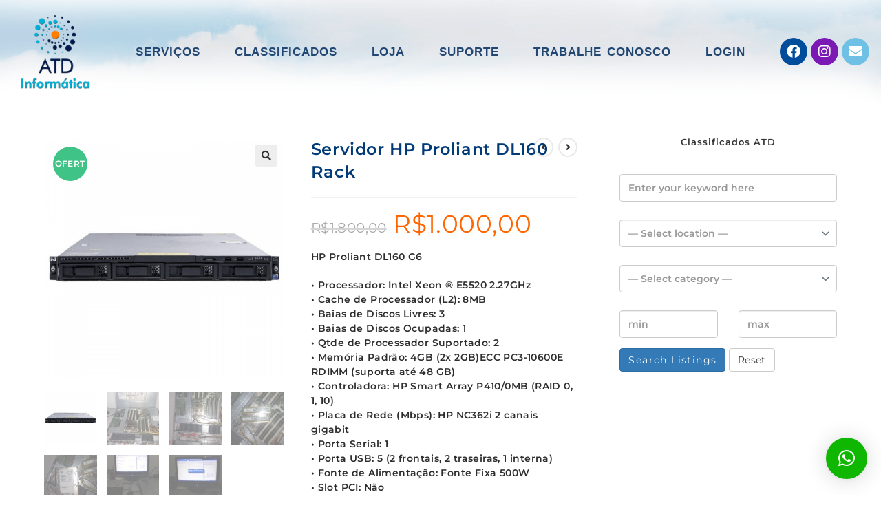

--- FILE ---
content_type: text/html; charset=UTF-8
request_url: https://atdinformatica.com.br/loja/proliant/servidor-dl160/hp-proliant-dl160-g6/
body_size: 55100
content:
<!DOCTYPE html>
<html class="html" lang="pt-BR">
<head>
	<meta charset="UTF-8">
	<link rel="profile" href="https://gmpg.org/xfn/11">

	<meta name='robots' content='index, follow, max-image-preview:large, max-snippet:-1, max-video-preview:-1' />
	<style>img:is([sizes="auto" i], [sizes^="auto," i]) { contain-intrinsic-size: 3000px 1500px }</style>
	<meta name="viewport" content="width=device-width, initial-scale=1">
	<!-- This site is optimized with the Yoast SEO plugin v26.2 - https://yoast.com/wordpress/plugins/seo/ -->
	<title>Servidor HP Proliant DL160 Rack - ATD Informática</title>
	<meta name="description" content="HP Proliant DL160 G6• Processador: Intel Xeon ® E5520 2.27GHz• Cache de Processador (L2): 8MB• Baias de Discos Livres: 3• Baias de Discos Ocupadas: 1• Qtde de Processador Suportado: 2• Memória Padrão: 4GB (2x 2GB)ECC PC3-10600E RDIMM (suporta até 48 GB)• Controladora: HP Smart Array P410/0MB (RAID 0, 1, 10)• Placa de Rede (Mbps): HP NC362i 2 canais gigabit• Porta Serial: 1• Porta USB: 5 (2 frontais, 2 traseiras, 1 interna)• Fonte de Alimentação: Fonte Fixa 500W• Slot PCI: Não• Slot PCI-X: Opcional com Riser Board• Slot PCI Express (PCI-E): 2• Gabinete: Rack / 1U• Disco Máximo: 12TB (4 x 3TB SAS/SATA)• Disco Rígido Padrão: 146GB 15k SAS• Interface de Disco: SATA Hot Plug• Slot de Memória Livre: 16• Slot de Memória Total: 18" />
	<link rel="canonical" href="https://atdinformatica.com.br/loja/proliant/servidor-dl160/hp-proliant-dl160-g6/" />
	<meta property="og:locale" content="pt_BR" />
	<meta property="og:type" content="article" />
	<meta property="og:title" content="Servidor HP Proliant DL160 Rack - ATD Informática" />
	<meta property="og:description" content="HP Proliant DL160 G6• Processador: Intel Xeon ® E5520 2.27GHz• Cache de Processador (L2): 8MB• Baias de Discos Livres: 3• Baias de Discos Ocupadas: 1• Qtde de Processador Suportado: 2• Memória Padrão: 4GB (2x 2GB)ECC PC3-10600E RDIMM (suporta até 48 GB)• Controladora: HP Smart Array P410/0MB (RAID 0, 1, 10)• Placa de Rede (Mbps): HP NC362i 2 canais gigabit• Porta Serial: 1• Porta USB: 5 (2 frontais, 2 traseiras, 1 interna)• Fonte de Alimentação: Fonte Fixa 500W• Slot PCI: Não• Slot PCI-X: Opcional com Riser Board• Slot PCI Express (PCI-E): 2• Gabinete: Rack / 1U• Disco Máximo: 12TB (4 x 3TB SAS/SATA)• Disco Rígido Padrão: 146GB 15k SAS• Interface de Disco: SATA Hot Plug• Slot de Memória Livre: 16• Slot de Memória Total: 18" />
	<meta property="og:url" content="https://atdinformatica.com.br/loja/proliant/servidor-dl160/hp-proliant-dl160-g6/" />
	<meta property="og:site_name" content="ATD Informática" />
	<meta property="article:publisher" content="https://www.facebook.com/atdinformaticaoficial" />
	<meta property="article:modified_time" content="2021-02-23T16:18:41+00:00" />
	<meta property="og:image" content="https://atdinformatica.com.br/wp-content/uploads/2021/01/704c7c14-dl160-2.png" />
	<meta property="og:image:width" content="1600" />
	<meta property="og:image:height" content="1600" />
	<meta property="og:image:type" content="image/png" />
	<meta name="twitter:card" content="summary_large_image" />
	<meta name="twitter:label1" content="Est. tempo de leitura" />
	<meta name="twitter:data1" content="1 minuto" />
	<script type="application/ld+json" class="yoast-schema-graph">{"@context":"https://schema.org","@graph":[{"@type":"WebPage","@id":"https://atdinformatica.com.br/loja/proliant/servidor-dl160/hp-proliant-dl160-g6/","url":"https://atdinformatica.com.br/loja/proliant/servidor-dl160/hp-proliant-dl160-g6/","name":"Servidor HP Proliant DL160 Rack - ATD Informática","isPartOf":{"@id":"https://atdinformatica.com.br/#website"},"primaryImageOfPage":{"@id":"https://atdinformatica.com.br/loja/proliant/servidor-dl160/hp-proliant-dl160-g6/#primaryimage"},"image":{"@id":"https://atdinformatica.com.br/loja/proliant/servidor-dl160/hp-proliant-dl160-g6/#primaryimage"},"thumbnailUrl":"https://atdinformatica.com.br/wp-content/uploads/2021/01/704c7c14-dl160-2.png","datePublished":"2021-01-20T22:04:29+00:00","dateModified":"2021-02-23T16:18:41+00:00","description":"HP Proliant DL160 G6• Processador: Intel Xeon ® E5520 2.27GHz• Cache de Processador (L2): 8MB• Baias de Discos Livres: 3• Baias de Discos Ocupadas: 1• Qtde de Processador Suportado: 2• Memória Padrão: 4GB (2x 2GB)ECC PC3-10600E RDIMM (suporta até 48 GB)• Controladora: HP Smart Array P410/0MB (RAID 0, 1, 10)• Placa de Rede (Mbps): HP NC362i 2 canais gigabit• Porta Serial: 1• Porta USB: 5 (2 frontais, 2 traseiras, 1 interna)• Fonte de Alimentação: Fonte Fixa 500W• Slot PCI: Não• Slot PCI-X: Opcional com Riser Board• Slot PCI Express (PCI-E): 2• Gabinete: Rack / 1U• Disco Máximo: 12TB (4 x 3TB SAS/SATA)• Disco Rígido Padrão: 146GB 15k SAS• Interface de Disco: SATA Hot Plug• Slot de Memória Livre: 16• Slot de Memória Total: 18","breadcrumb":{"@id":"https://atdinformatica.com.br/loja/proliant/servidor-dl160/hp-proliant-dl160-g6/#breadcrumb"},"inLanguage":"pt-BR","potentialAction":[{"@type":"ReadAction","target":["https://atdinformatica.com.br/loja/proliant/servidor-dl160/hp-proliant-dl160-g6/"]}]},{"@type":"ImageObject","inLanguage":"pt-BR","@id":"https://atdinformatica.com.br/loja/proliant/servidor-dl160/hp-proliant-dl160-g6/#primaryimage","url":"https://atdinformatica.com.br/wp-content/uploads/2021/01/704c7c14-dl160-2.png","contentUrl":"https://atdinformatica.com.br/wp-content/uploads/2021/01/704c7c14-dl160-2.png","width":1600,"height":1600,"caption":"Servidor HP Proliant DL160 G6"},{"@type":"BreadcrumbList","@id":"https://atdinformatica.com.br/loja/proliant/servidor-dl160/hp-proliant-dl160-g6/#breadcrumb","itemListElement":[{"@type":"ListItem","position":1,"name":"Início","item":"https://atdinformatica.com.br/"},{"@type":"ListItem","position":2,"name":"Loja","item":"https://atdinformatica.com.br/loja/"},{"@type":"ListItem","position":3,"name":"Servidor HP Proliant DL160 Rack"}]},{"@type":"WebSite","@id":"https://atdinformatica.com.br/#website","url":"https://atdinformatica.com.br/","name":"ATD Informática","description":"TI - WEB","publisher":{"@id":"https://atdinformatica.com.br/#organization"},"potentialAction":[{"@type":"SearchAction","target":{"@type":"EntryPoint","urlTemplate":"https://atdinformatica.com.br/?s={search_term_string}"},"query-input":{"@type":"PropertyValueSpecification","valueRequired":true,"valueName":"search_term_string"}}],"inLanguage":"pt-BR"},{"@type":"Organization","@id":"https://atdinformatica.com.br/#organization","name":"ATD Informática","url":"https://atdinformatica.com.br/","logo":{"@type":"ImageObject","inLanguage":"pt-BR","@id":"https://atdinformatica.com.br/#/schema/logo/image/","url":"https://atdinformatica.com.br/wp-content/uploads/2022/08/Logo-ATD-novo-transp.png","contentUrl":"https://atdinformatica.com.br/wp-content/uploads/2022/08/Logo-ATD-novo-transp.png","width":512,"height":512,"caption":"ATD Informática"},"image":{"@id":"https://atdinformatica.com.br/#/schema/logo/image/"},"sameAs":["https://www.facebook.com/atdinformaticaoficial","https://www.instagram.com/atdinformatica/"]}]}</script>
	<!-- / Yoast SEO plugin. -->


<link rel='dns-prefetch' href='//capi-automation.s3.us-east-2.amazonaws.com' />
<link rel='dns-prefetch' href='//www.googletagmanager.com' />
<link rel='dns-prefetch' href='//pagead2.googlesyndication.com' />
<link rel="alternate" type="application/rss+xml" title="Feed para ATD Informática &raquo;" href="https://atdinformatica.com.br/feed/" />
<link rel="alternate" type="application/rss+xml" title="Feed de comentários para ATD Informática &raquo;" href="https://atdinformatica.com.br/comments/feed/" />
<link rel="alternate" type="application/rss+xml" title="Feed de comentários para ATD Informática &raquo; Servidor HP Proliant DL160 Rack" href="https://atdinformatica.com.br/loja/proliant/servidor-dl160/hp-proliant-dl160-g6/feed/" />
<script>
window._wpemojiSettings = {"baseUrl":"https:\/\/s.w.org\/images\/core\/emoji\/16.0.1\/72x72\/","ext":".png","svgUrl":"https:\/\/s.w.org\/images\/core\/emoji\/16.0.1\/svg\/","svgExt":".svg","source":{"concatemoji":"https:\/\/atdinformatica.com.br\/wp-includes\/js\/wp-emoji-release.min.js?ver=6.8.3"}};
/*! This file is auto-generated */
!function(s,n){var o,i,e;function c(e){try{var t={supportTests:e,timestamp:(new Date).valueOf()};sessionStorage.setItem(o,JSON.stringify(t))}catch(e){}}function p(e,t,n){e.clearRect(0,0,e.canvas.width,e.canvas.height),e.fillText(t,0,0);var t=new Uint32Array(e.getImageData(0,0,e.canvas.width,e.canvas.height).data),a=(e.clearRect(0,0,e.canvas.width,e.canvas.height),e.fillText(n,0,0),new Uint32Array(e.getImageData(0,0,e.canvas.width,e.canvas.height).data));return t.every(function(e,t){return e===a[t]})}function u(e,t){e.clearRect(0,0,e.canvas.width,e.canvas.height),e.fillText(t,0,0);for(var n=e.getImageData(16,16,1,1),a=0;a<n.data.length;a++)if(0!==n.data[a])return!1;return!0}function f(e,t,n,a){switch(t){case"flag":return n(e,"\ud83c\udff3\ufe0f\u200d\u26a7\ufe0f","\ud83c\udff3\ufe0f\u200b\u26a7\ufe0f")?!1:!n(e,"\ud83c\udde8\ud83c\uddf6","\ud83c\udde8\u200b\ud83c\uddf6")&&!n(e,"\ud83c\udff4\udb40\udc67\udb40\udc62\udb40\udc65\udb40\udc6e\udb40\udc67\udb40\udc7f","\ud83c\udff4\u200b\udb40\udc67\u200b\udb40\udc62\u200b\udb40\udc65\u200b\udb40\udc6e\u200b\udb40\udc67\u200b\udb40\udc7f");case"emoji":return!a(e,"\ud83e\udedf")}return!1}function g(e,t,n,a){var r="undefined"!=typeof WorkerGlobalScope&&self instanceof WorkerGlobalScope?new OffscreenCanvas(300,150):s.createElement("canvas"),o=r.getContext("2d",{willReadFrequently:!0}),i=(o.textBaseline="top",o.font="600 32px Arial",{});return e.forEach(function(e){i[e]=t(o,e,n,a)}),i}function t(e){var t=s.createElement("script");t.src=e,t.defer=!0,s.head.appendChild(t)}"undefined"!=typeof Promise&&(o="wpEmojiSettingsSupports",i=["flag","emoji"],n.supports={everything:!0,everythingExceptFlag:!0},e=new Promise(function(e){s.addEventListener("DOMContentLoaded",e,{once:!0})}),new Promise(function(t){var n=function(){try{var e=JSON.parse(sessionStorage.getItem(o));if("object"==typeof e&&"number"==typeof e.timestamp&&(new Date).valueOf()<e.timestamp+604800&&"object"==typeof e.supportTests)return e.supportTests}catch(e){}return null}();if(!n){if("undefined"!=typeof Worker&&"undefined"!=typeof OffscreenCanvas&&"undefined"!=typeof URL&&URL.createObjectURL&&"undefined"!=typeof Blob)try{var e="postMessage("+g.toString()+"("+[JSON.stringify(i),f.toString(),p.toString(),u.toString()].join(",")+"));",a=new Blob([e],{type:"text/javascript"}),r=new Worker(URL.createObjectURL(a),{name:"wpTestEmojiSupports"});return void(r.onmessage=function(e){c(n=e.data),r.terminate(),t(n)})}catch(e){}c(n=g(i,f,p,u))}t(n)}).then(function(e){for(var t in e)n.supports[t]=e[t],n.supports.everything=n.supports.everything&&n.supports[t],"flag"!==t&&(n.supports.everythingExceptFlag=n.supports.everythingExceptFlag&&n.supports[t]);n.supports.everythingExceptFlag=n.supports.everythingExceptFlag&&!n.supports.flag,n.DOMReady=!1,n.readyCallback=function(){n.DOMReady=!0}}).then(function(){return e}).then(function(){var e;n.supports.everything||(n.readyCallback(),(e=n.source||{}).concatemoji?t(e.concatemoji):e.wpemoji&&e.twemoji&&(t(e.twemoji),t(e.wpemoji)))}))}((window,document),window._wpemojiSettings);
</script>
<link rel='stylesheet' id='hfe-widgets-style-css' href='https://atdinformatica.com.br/wp-content/plugins/header-footer-elementor/inc/widgets-css/frontend.css?ver=2.6.1' media='all' />
<link rel='stylesheet' id='hfe-woo-product-grid-css' href='https://atdinformatica.com.br/wp-content/plugins/header-footer-elementor/inc/widgets-css/woo-products.css?ver=2.6.1' media='all' />
<style id='wp-emoji-styles-inline-css'>

	img.wp-smiley, img.emoji {
		display: inline !important;
		border: none !important;
		box-shadow: none !important;
		height: 1em !important;
		width: 1em !important;
		margin: 0 0.07em !important;
		vertical-align: -0.1em !important;
		background: none !important;
		padding: 0 !important;
	}
</style>
<link rel='stylesheet' id='wp-block-library-css' href='https://atdinformatica.com.br/wp-includes/css/dist/block-library/style.min.css?ver=6.8.3' media='all' />
<style id='wp-block-library-theme-inline-css'>
.wp-block-audio :where(figcaption){color:#555;font-size:13px;text-align:center}.is-dark-theme .wp-block-audio :where(figcaption){color:#ffffffa6}.wp-block-audio{margin:0 0 1em}.wp-block-code{border:1px solid #ccc;border-radius:4px;font-family:Menlo,Consolas,monaco,monospace;padding:.8em 1em}.wp-block-embed :where(figcaption){color:#555;font-size:13px;text-align:center}.is-dark-theme .wp-block-embed :where(figcaption){color:#ffffffa6}.wp-block-embed{margin:0 0 1em}.blocks-gallery-caption{color:#555;font-size:13px;text-align:center}.is-dark-theme .blocks-gallery-caption{color:#ffffffa6}:root :where(.wp-block-image figcaption){color:#555;font-size:13px;text-align:center}.is-dark-theme :root :where(.wp-block-image figcaption){color:#ffffffa6}.wp-block-image{margin:0 0 1em}.wp-block-pullquote{border-bottom:4px solid;border-top:4px solid;color:currentColor;margin-bottom:1.75em}.wp-block-pullquote cite,.wp-block-pullquote footer,.wp-block-pullquote__citation{color:currentColor;font-size:.8125em;font-style:normal;text-transform:uppercase}.wp-block-quote{border-left:.25em solid;margin:0 0 1.75em;padding-left:1em}.wp-block-quote cite,.wp-block-quote footer{color:currentColor;font-size:.8125em;font-style:normal;position:relative}.wp-block-quote:where(.has-text-align-right){border-left:none;border-right:.25em solid;padding-left:0;padding-right:1em}.wp-block-quote:where(.has-text-align-center){border:none;padding-left:0}.wp-block-quote.is-large,.wp-block-quote.is-style-large,.wp-block-quote:where(.is-style-plain){border:none}.wp-block-search .wp-block-search__label{font-weight:700}.wp-block-search__button{border:1px solid #ccc;padding:.375em .625em}:where(.wp-block-group.has-background){padding:1.25em 2.375em}.wp-block-separator.has-css-opacity{opacity:.4}.wp-block-separator{border:none;border-bottom:2px solid;margin-left:auto;margin-right:auto}.wp-block-separator.has-alpha-channel-opacity{opacity:1}.wp-block-separator:not(.is-style-wide):not(.is-style-dots){width:100px}.wp-block-separator.has-background:not(.is-style-dots){border-bottom:none;height:1px}.wp-block-separator.has-background:not(.is-style-wide):not(.is-style-dots){height:2px}.wp-block-table{margin:0 0 1em}.wp-block-table td,.wp-block-table th{word-break:normal}.wp-block-table :where(figcaption){color:#555;font-size:13px;text-align:center}.is-dark-theme .wp-block-table :where(figcaption){color:#ffffffa6}.wp-block-video :where(figcaption){color:#555;font-size:13px;text-align:center}.is-dark-theme .wp-block-video :where(figcaption){color:#ffffffa6}.wp-block-video{margin:0 0 1em}:root :where(.wp-block-template-part.has-background){margin-bottom:0;margin-top:0;padding:1.25em 2.375em}
</style>
<style id='classic-theme-styles-inline-css'>
/*! This file is auto-generated */
.wp-block-button__link{color:#fff;background-color:#32373c;border-radius:9999px;box-shadow:none;text-decoration:none;padding:calc(.667em + 2px) calc(1.333em + 2px);font-size:1.125em}.wp-block-file__button{background:#32373c;color:#fff;text-decoration:none}
</style>
<link rel='stylesheet' id='woolentor-block-common-css' href='https://atdinformatica.com.br/wp-content/plugins/woolentor-addons/woolentor-blocks/assets/css/common-style.css?ver=3.2.6' media='all' />
<link rel='stylesheet' id='woolentor-block-default-css' href='https://atdinformatica.com.br/wp-content/plugins/woolentor-addons/woolentor-blocks/assets/css/style-index.css?ver=3.2.6' media='all' />
<style id='global-styles-inline-css'>
:root{--wp--preset--aspect-ratio--square: 1;--wp--preset--aspect-ratio--4-3: 4/3;--wp--preset--aspect-ratio--3-4: 3/4;--wp--preset--aspect-ratio--3-2: 3/2;--wp--preset--aspect-ratio--2-3: 2/3;--wp--preset--aspect-ratio--16-9: 16/9;--wp--preset--aspect-ratio--9-16: 9/16;--wp--preset--color--black: #000000;--wp--preset--color--cyan-bluish-gray: #abb8c3;--wp--preset--color--white: #ffffff;--wp--preset--color--pale-pink: #f78da7;--wp--preset--color--vivid-red: #cf2e2e;--wp--preset--color--luminous-vivid-orange: #ff6900;--wp--preset--color--luminous-vivid-amber: #fcb900;--wp--preset--color--light-green-cyan: #7bdcb5;--wp--preset--color--vivid-green-cyan: #00d084;--wp--preset--color--pale-cyan-blue: #8ed1fc;--wp--preset--color--vivid-cyan-blue: #0693e3;--wp--preset--color--vivid-purple: #9b51e0;--wp--preset--gradient--vivid-cyan-blue-to-vivid-purple: linear-gradient(135deg,rgba(6,147,227,1) 0%,rgb(155,81,224) 100%);--wp--preset--gradient--light-green-cyan-to-vivid-green-cyan: linear-gradient(135deg,rgb(122,220,180) 0%,rgb(0,208,130) 100%);--wp--preset--gradient--luminous-vivid-amber-to-luminous-vivid-orange: linear-gradient(135deg,rgba(252,185,0,1) 0%,rgba(255,105,0,1) 100%);--wp--preset--gradient--luminous-vivid-orange-to-vivid-red: linear-gradient(135deg,rgba(255,105,0,1) 0%,rgb(207,46,46) 100%);--wp--preset--gradient--very-light-gray-to-cyan-bluish-gray: linear-gradient(135deg,rgb(238,238,238) 0%,rgb(169,184,195) 100%);--wp--preset--gradient--cool-to-warm-spectrum: linear-gradient(135deg,rgb(74,234,220) 0%,rgb(151,120,209) 20%,rgb(207,42,186) 40%,rgb(238,44,130) 60%,rgb(251,105,98) 80%,rgb(254,248,76) 100%);--wp--preset--gradient--blush-light-purple: linear-gradient(135deg,rgb(255,206,236) 0%,rgb(152,150,240) 100%);--wp--preset--gradient--blush-bordeaux: linear-gradient(135deg,rgb(254,205,165) 0%,rgb(254,45,45) 50%,rgb(107,0,62) 100%);--wp--preset--gradient--luminous-dusk: linear-gradient(135deg,rgb(255,203,112) 0%,rgb(199,81,192) 50%,rgb(65,88,208) 100%);--wp--preset--gradient--pale-ocean: linear-gradient(135deg,rgb(255,245,203) 0%,rgb(182,227,212) 50%,rgb(51,167,181) 100%);--wp--preset--gradient--electric-grass: linear-gradient(135deg,rgb(202,248,128) 0%,rgb(113,206,126) 100%);--wp--preset--gradient--midnight: linear-gradient(135deg,rgb(2,3,129) 0%,rgb(40,116,252) 100%);--wp--preset--font-size--small: 13px;--wp--preset--font-size--medium: 20px;--wp--preset--font-size--large: 36px;--wp--preset--font-size--x-large: 42px;--wp--preset--spacing--20: 0.44rem;--wp--preset--spacing--30: 0.67rem;--wp--preset--spacing--40: 1rem;--wp--preset--spacing--50: 1.5rem;--wp--preset--spacing--60: 2.25rem;--wp--preset--spacing--70: 3.38rem;--wp--preset--spacing--80: 5.06rem;--wp--preset--shadow--natural: 6px 6px 9px rgba(0, 0, 0, 0.2);--wp--preset--shadow--deep: 12px 12px 50px rgba(0, 0, 0, 0.4);--wp--preset--shadow--sharp: 6px 6px 0px rgba(0, 0, 0, 0.2);--wp--preset--shadow--outlined: 6px 6px 0px -3px rgba(255, 255, 255, 1), 6px 6px rgba(0, 0, 0, 1);--wp--preset--shadow--crisp: 6px 6px 0px rgba(0, 0, 0, 1);}:where(.is-layout-flex){gap: 0.5em;}:where(.is-layout-grid){gap: 0.5em;}body .is-layout-flex{display: flex;}.is-layout-flex{flex-wrap: wrap;align-items: center;}.is-layout-flex > :is(*, div){margin: 0;}body .is-layout-grid{display: grid;}.is-layout-grid > :is(*, div){margin: 0;}:where(.wp-block-columns.is-layout-flex){gap: 2em;}:where(.wp-block-columns.is-layout-grid){gap: 2em;}:where(.wp-block-post-template.is-layout-flex){gap: 1.25em;}:where(.wp-block-post-template.is-layout-grid){gap: 1.25em;}.has-black-color{color: var(--wp--preset--color--black) !important;}.has-cyan-bluish-gray-color{color: var(--wp--preset--color--cyan-bluish-gray) !important;}.has-white-color{color: var(--wp--preset--color--white) !important;}.has-pale-pink-color{color: var(--wp--preset--color--pale-pink) !important;}.has-vivid-red-color{color: var(--wp--preset--color--vivid-red) !important;}.has-luminous-vivid-orange-color{color: var(--wp--preset--color--luminous-vivid-orange) !important;}.has-luminous-vivid-amber-color{color: var(--wp--preset--color--luminous-vivid-amber) !important;}.has-light-green-cyan-color{color: var(--wp--preset--color--light-green-cyan) !important;}.has-vivid-green-cyan-color{color: var(--wp--preset--color--vivid-green-cyan) !important;}.has-pale-cyan-blue-color{color: var(--wp--preset--color--pale-cyan-blue) !important;}.has-vivid-cyan-blue-color{color: var(--wp--preset--color--vivid-cyan-blue) !important;}.has-vivid-purple-color{color: var(--wp--preset--color--vivid-purple) !important;}.has-black-background-color{background-color: var(--wp--preset--color--black) !important;}.has-cyan-bluish-gray-background-color{background-color: var(--wp--preset--color--cyan-bluish-gray) !important;}.has-white-background-color{background-color: var(--wp--preset--color--white) !important;}.has-pale-pink-background-color{background-color: var(--wp--preset--color--pale-pink) !important;}.has-vivid-red-background-color{background-color: var(--wp--preset--color--vivid-red) !important;}.has-luminous-vivid-orange-background-color{background-color: var(--wp--preset--color--luminous-vivid-orange) !important;}.has-luminous-vivid-amber-background-color{background-color: var(--wp--preset--color--luminous-vivid-amber) !important;}.has-light-green-cyan-background-color{background-color: var(--wp--preset--color--light-green-cyan) !important;}.has-vivid-green-cyan-background-color{background-color: var(--wp--preset--color--vivid-green-cyan) !important;}.has-pale-cyan-blue-background-color{background-color: var(--wp--preset--color--pale-cyan-blue) !important;}.has-vivid-cyan-blue-background-color{background-color: var(--wp--preset--color--vivid-cyan-blue) !important;}.has-vivid-purple-background-color{background-color: var(--wp--preset--color--vivid-purple) !important;}.has-black-border-color{border-color: var(--wp--preset--color--black) !important;}.has-cyan-bluish-gray-border-color{border-color: var(--wp--preset--color--cyan-bluish-gray) !important;}.has-white-border-color{border-color: var(--wp--preset--color--white) !important;}.has-pale-pink-border-color{border-color: var(--wp--preset--color--pale-pink) !important;}.has-vivid-red-border-color{border-color: var(--wp--preset--color--vivid-red) !important;}.has-luminous-vivid-orange-border-color{border-color: var(--wp--preset--color--luminous-vivid-orange) !important;}.has-luminous-vivid-amber-border-color{border-color: var(--wp--preset--color--luminous-vivid-amber) !important;}.has-light-green-cyan-border-color{border-color: var(--wp--preset--color--light-green-cyan) !important;}.has-vivid-green-cyan-border-color{border-color: var(--wp--preset--color--vivid-green-cyan) !important;}.has-pale-cyan-blue-border-color{border-color: var(--wp--preset--color--pale-cyan-blue) !important;}.has-vivid-cyan-blue-border-color{border-color: var(--wp--preset--color--vivid-cyan-blue) !important;}.has-vivid-purple-border-color{border-color: var(--wp--preset--color--vivid-purple) !important;}.has-vivid-cyan-blue-to-vivid-purple-gradient-background{background: var(--wp--preset--gradient--vivid-cyan-blue-to-vivid-purple) !important;}.has-light-green-cyan-to-vivid-green-cyan-gradient-background{background: var(--wp--preset--gradient--light-green-cyan-to-vivid-green-cyan) !important;}.has-luminous-vivid-amber-to-luminous-vivid-orange-gradient-background{background: var(--wp--preset--gradient--luminous-vivid-amber-to-luminous-vivid-orange) !important;}.has-luminous-vivid-orange-to-vivid-red-gradient-background{background: var(--wp--preset--gradient--luminous-vivid-orange-to-vivid-red) !important;}.has-very-light-gray-to-cyan-bluish-gray-gradient-background{background: var(--wp--preset--gradient--very-light-gray-to-cyan-bluish-gray) !important;}.has-cool-to-warm-spectrum-gradient-background{background: var(--wp--preset--gradient--cool-to-warm-spectrum) !important;}.has-blush-light-purple-gradient-background{background: var(--wp--preset--gradient--blush-light-purple) !important;}.has-blush-bordeaux-gradient-background{background: var(--wp--preset--gradient--blush-bordeaux) !important;}.has-luminous-dusk-gradient-background{background: var(--wp--preset--gradient--luminous-dusk) !important;}.has-pale-ocean-gradient-background{background: var(--wp--preset--gradient--pale-ocean) !important;}.has-electric-grass-gradient-background{background: var(--wp--preset--gradient--electric-grass) !important;}.has-midnight-gradient-background{background: var(--wp--preset--gradient--midnight) !important;}.has-small-font-size{font-size: var(--wp--preset--font-size--small) !important;}.has-medium-font-size{font-size: var(--wp--preset--font-size--medium) !important;}.has-large-font-size{font-size: var(--wp--preset--font-size--large) !important;}.has-x-large-font-size{font-size: var(--wp--preset--font-size--x-large) !important;}
:where(.wp-block-post-template.is-layout-flex){gap: 1.25em;}:where(.wp-block-post-template.is-layout-grid){gap: 1.25em;}
:where(.wp-block-columns.is-layout-flex){gap: 2em;}:where(.wp-block-columns.is-layout-grid){gap: 2em;}
:root :where(.wp-block-pullquote){font-size: 1.5em;line-height: 1.6;}
</style>
<link rel='stylesheet' id='owp-preloader-css' href='https://atdinformatica.com.br/wp-content/plugins/ocean-extra/includes/preloader/assets/css/preloader.min.css?ver=2.5.1' media='all' />
<link rel='stylesheet' id='owp-preloader-icon-css' href='https://atdinformatica.com.br/wp-content/plugins/ocean-extra/includes/preloader/assets/css/styles/roller.css?ver=2.5.1' media='all' />
<link rel='stylesheet' id='wpsm_ac-font-awesome-front-css' href='https://atdinformatica.com.br/wp-content/plugins/responsive-accordion-and-collapse/css/font-awesome/css/font-awesome.min.css?ver=6.8.3' media='all' />
<link rel='stylesheet' id='wpsm_ac_bootstrap-front-css' href='https://atdinformatica.com.br/wp-content/plugins/responsive-accordion-and-collapse/css/bootstrap-front.css?ver=6.8.3' media='all' />
<link rel='stylesheet' id='buttons-css' href='https://atdinformatica.com.br/wp-includes/css/buttons.min.css?ver=6.8.3' media='all' />
<link rel='stylesheet' id='dashicons-css' href='https://atdinformatica.com.br/wp-includes/css/dashicons.min.css?ver=6.8.3' media='all' />
<link rel='stylesheet' id='editor-buttons-css' href='https://atdinformatica.com.br/wp-includes/css/editor.min.css?ver=6.8.3' media='all' />
<link rel='stylesheet' id='wpsc-framework-css' href='https://atdinformatica.com.br/wp-content/plugins/supportcandy/framework/style.css?ver=3.4.1' media='all' />
<link rel='stylesheet' id='wpsc-select2-css' href='https://atdinformatica.com.br/wp-content/plugins/supportcandy/asset/css/select2.css?ver=3.4.1' media='all' />
<link rel='stylesheet' id='gpopover-css' href='https://atdinformatica.com.br/wp-content/plugins/supportcandy/asset/libs/gpopover/jquery.gpopover.css?ver=3.4.1' media='all' />
<link rel='stylesheet' id='flatpickr-css-css' href='https://atdinformatica.com.br/wp-content/plugins/supportcandy/asset/libs/flatpickr/flatpickr.min.css?ver=3.4.1' media='all' />
<link rel='stylesheet' id='fullcalendar-css' href='https://atdinformatica.com.br/wp-content/plugins/supportcandy/asset/libs/fullcalendar/lib/main.min.css?ver=3.4.1' media='all' />
<link rel='stylesheet' id='datatables-css' href='https://atdinformatica.com.br/wp-content/plugins/supportcandy/asset/libs/DataTables/datatables.min.css?ver=3.4.1' media='all' />
<link rel='stylesheet' id='photoswipe-css' href='https://atdinformatica.com.br/wp-content/plugins/woocommerce/assets/css/photoswipe/photoswipe.min.css?ver=10.3.4' media='all' />
<link rel='stylesheet' id='photoswipe-default-skin-css' href='https://atdinformatica.com.br/wp-content/plugins/woocommerce/assets/css/photoswipe/default-skin/default-skin.min.css?ver=10.3.4' media='all' />
<style id='woocommerce-inline-inline-css'>
.woocommerce form .form-row .required { visibility: visible; }
</style>
<link rel='stylesheet' id='hfe-style-css' href='https://atdinformatica.com.br/wp-content/plugins/header-footer-elementor/assets/css/header-footer-elementor.css?ver=2.6.1' media='all' />
<link rel='stylesheet' id='elementor-icons-css' href='https://atdinformatica.com.br/wp-content/plugins/elementor/assets/lib/eicons/css/elementor-icons.min.css?ver=5.44.0' media='all' />
<link rel='stylesheet' id='elementor-frontend-css' href='https://atdinformatica.com.br/wp-content/uploads/elementor/css/custom-frontend.min.css?ver=1762189629' media='all' />
<link rel='stylesheet' id='elementor-post-353-css' href='https://atdinformatica.com.br/wp-content/uploads/elementor/css/post-353.css?ver=1762189629' media='all' />
<link rel='stylesheet' id='elementor-post-3548-css' href='https://atdinformatica.com.br/wp-content/uploads/elementor/css/post-3548.css?ver=1762189629' media='all' />
<link rel='stylesheet' id='font-awesome-four-css' href='https://atdinformatica.com.br/wp-content/plugins/woolentor-addons/assets/css/font-awesome.min.css?ver=3.2.6' media='all' />
<link rel='stylesheet' id='simple-line-icons-wl-css' href='https://atdinformatica.com.br/wp-content/plugins/woolentor-addons/assets/css/simple-line-icons.css?ver=3.2.6' media='all' />
<link rel='stylesheet' id='htflexboxgrid-css' href='https://atdinformatica.com.br/wp-content/plugins/woolentor-addons/assets/css/htflexboxgrid.css?ver=3.2.6' media='all' />
<link rel='stylesheet' id='slick-css' href='https://atdinformatica.com.br/wp-content/plugins/woolentor-addons/assets/css/slick.css?ver=3.2.6' media='all' />
<link rel='stylesheet' id='woolentor-widgets-css' href='https://atdinformatica.com.br/wp-content/plugins/woolentor-addons/assets/css/woolentor-widgets.css?ver=3.2.6' media='all' />
<link rel='stylesheet' id='woolentor-quickview-css' href='https://atdinformatica.com.br/wp-content/plugins/woolentor-addons/includes/modules/quickview/assets/css/frontend.css?ver=3.2.6' media='all' />
<link rel='stylesheet' id='brands-styles-css' href='https://atdinformatica.com.br/wp-content/plugins/woocommerce/assets/css/brands.css?ver=10.3.4' media='all' />
<link rel='stylesheet' id='htbbootstrap-css' href='https://atdinformatica.com.br/wp-content/plugins/ht-mega-for-elementor/assets/css/htbbootstrap.css?ver=2.9.8' media='all' />
<link rel='stylesheet' id='font-awesome-css' href='https://atdinformatica.com.br/wp-content/themes/oceanwp/assets/fonts/fontawesome/css/all.min.css?ver=6.7.2' media='all' />
<link rel='stylesheet' id='htmega-animation-css' href='https://atdinformatica.com.br/wp-content/plugins/ht-mega-for-elementor/assets/css/animation.css?ver=2.9.8' media='all' />
<link rel='stylesheet' id='htmega-keyframes-css' href='https://atdinformatica.com.br/wp-content/plugins/ht-mega-for-elementor/assets/css/htmega-keyframes.css?ver=2.9.8' media='all' />
<link rel='stylesheet' id='htmega-global-style-min-css' href='https://atdinformatica.com.br/wp-content/plugins/ht-mega-for-elementor/assets/css/htmega-global-style.min.css?ver=2.9.8' media='all' />
<link rel='stylesheet' id='oceanwp-woo-mini-cart-css' href='https://atdinformatica.com.br/wp-content/themes/oceanwp/assets/css/woo/woo-mini-cart.min.css?ver=6.8.3' media='all' />
<link rel='stylesheet' id='simple-line-icons-css' href='https://atdinformatica.com.br/wp-content/themes/oceanwp/assets/css/third/simple-line-icons.min.css?ver=2.4.0' media='all' />
<link rel='stylesheet' id='oceanwp-style-css' href='https://atdinformatica.com.br/wp-content/themes/oceanwp/assets/css/style.min.css?ver=4.1.3' media='all' />
<style id='oceanwp-style-inline-css'>
div.wpforms-container-full .wpforms-form input[type=submit]:hover,
			div.wpforms-container-full .wpforms-form input[type=submit]:focus,
			div.wpforms-container-full .wpforms-form input[type=submit]:active,
			div.wpforms-container-full .wpforms-form button[type=submit]:hover,
			div.wpforms-container-full .wpforms-form button[type=submit]:focus,
			div.wpforms-container-full .wpforms-form button[type=submit]:active,
			div.wpforms-container-full .wpforms-form .wpforms-page-button:hover,
			div.wpforms-container-full .wpforms-form .wpforms-page-button:active,
			div.wpforms-container-full .wpforms-form .wpforms-page-button:focus {
				border: none;
			}
</style>
<link rel='preload' as='style' onload='this.rel="stylesheet"' id='oceanwp-google-font-montserrat-css' href='https://atdinformatica.com.br/wp-content/uploads/oceanwp-webfonts-css/7b1d26ddb75797f9245819cf59fa8557.css?ver=6.8.3' media='all' />
<link rel='stylesheet' id='hfe-elementor-icons-css' href='https://atdinformatica.com.br/wp-content/plugins/elementor/assets/lib/eicons/css/elementor-icons.min.css?ver=5.34.0' media='all' />
<link rel='stylesheet' id='hfe-icons-list-css' href='https://atdinformatica.com.br/wp-content/plugins/elementor/assets/css/widget-icon-list.min.css?ver=3.24.3' media='all' />
<link rel='stylesheet' id='hfe-social-icons-css' href='https://atdinformatica.com.br/wp-content/plugins/elementor/assets/css/widget-social-icons.min.css?ver=3.24.0' media='all' />
<link rel='stylesheet' id='hfe-social-share-icons-brands-css' href='https://atdinformatica.com.br/wp-content/plugins/elementor/assets/lib/font-awesome/css/brands.css?ver=5.15.3' media='all' />
<link rel='stylesheet' id='hfe-social-share-icons-fontawesome-css' href='https://atdinformatica.com.br/wp-content/plugins/elementor/assets/lib/font-awesome/css/fontawesome.css?ver=5.15.3' media='all' />
<link rel='stylesheet' id='hfe-nav-menu-icons-css' href='https://atdinformatica.com.br/wp-content/plugins/elementor/assets/lib/font-awesome/css/solid.css?ver=5.15.3' media='all' />
<link rel='stylesheet' id='oceanwp-woocommerce-css' href='https://atdinformatica.com.br/wp-content/themes/oceanwp/assets/css/woo/woocommerce.min.css?ver=6.8.3' media='all' />
<link rel='stylesheet' id='oceanwp-woo-star-font-css' href='https://atdinformatica.com.br/wp-content/themes/oceanwp/assets/css/woo/woo-star-font.min.css?ver=6.8.3' media='all' />
<link rel='stylesheet' id='oceanwp-woo-quick-view-css' href='https://atdinformatica.com.br/wp-content/themes/oceanwp/assets/css/woo/woo-quick-view.min.css?ver=6.8.3' media='all' />
<link rel='stylesheet' id='oceanwp-woo-floating-bar-css' href='https://atdinformatica.com.br/wp-content/themes/oceanwp/assets/css/woo/woo-floating-bar.min.css?ver=6.8.3' media='all' />
<link rel='stylesheet' id='eael-general-css' href='https://atdinformatica.com.br/wp-content/plugins/essential-addons-for-elementor-lite/assets/front-end/css/view/general.min.css?ver=6.4.0' media='all' />
<link rel='stylesheet' id='um_modal-css' href='https://atdinformatica.com.br/wp-content/plugins/ultimate-member/assets/css/um-modal.min.css?ver=2.10.6' media='all' />
<link rel='stylesheet' id='um_ui-css' href='https://atdinformatica.com.br/wp-content/plugins/ultimate-member/assets/libs/jquery-ui/jquery-ui.min.css?ver=1.13.2' media='all' />
<link rel='stylesheet' id='um_tipsy-css' href='https://atdinformatica.com.br/wp-content/plugins/ultimate-member/assets/libs/tipsy/tipsy.min.css?ver=1.0.0a' media='all' />
<link rel='stylesheet' id='um_raty-css' href='https://atdinformatica.com.br/wp-content/plugins/ultimate-member/assets/libs/raty/um-raty.min.css?ver=2.6.0' media='all' />
<link rel='stylesheet' id='select2-css' href='https://atdinformatica.com.br/wp-content/plugins/ultimate-member/assets/libs/select2/select2.min.css?ver=4.0.13' media='all' />
<link rel='stylesheet' id='um_fileupload-css' href='https://atdinformatica.com.br/wp-content/plugins/ultimate-member/assets/css/um-fileupload.min.css?ver=2.10.6' media='all' />
<link rel='stylesheet' id='um_confirm-css' href='https://atdinformatica.com.br/wp-content/plugins/ultimate-member/assets/libs/um-confirm/um-confirm.min.css?ver=1.0' media='all' />
<link rel='stylesheet' id='um_datetime-css' href='https://atdinformatica.com.br/wp-content/plugins/ultimate-member/assets/libs/pickadate/default.min.css?ver=3.6.2' media='all' />
<link rel='stylesheet' id='um_datetime_date-css' href='https://atdinformatica.com.br/wp-content/plugins/ultimate-member/assets/libs/pickadate/default.date.min.css?ver=3.6.2' media='all' />
<link rel='stylesheet' id='um_datetime_time-css' href='https://atdinformatica.com.br/wp-content/plugins/ultimate-member/assets/libs/pickadate/default.time.min.css?ver=3.6.2' media='all' />
<link rel='stylesheet' id='um_fonticons_ii-css' href='https://atdinformatica.com.br/wp-content/plugins/ultimate-member/assets/libs/legacy/fonticons/fonticons-ii.min.css?ver=2.10.6' media='all' />
<link rel='stylesheet' id='um_fonticons_fa-css' href='https://atdinformatica.com.br/wp-content/plugins/ultimate-member/assets/libs/legacy/fonticons/fonticons-fa.min.css?ver=2.10.6' media='all' />
<link rel='stylesheet' id='um_fontawesome-css' href='https://atdinformatica.com.br/wp-content/plugins/ultimate-member/assets/css/um-fontawesome.min.css?ver=6.5.2' media='all' />
<link rel='stylesheet' id='um_common-css' href='https://atdinformatica.com.br/wp-content/plugins/ultimate-member/assets/css/common.min.css?ver=2.10.6' media='all' />
<link rel='stylesheet' id='um_responsive-css' href='https://atdinformatica.com.br/wp-content/plugins/ultimate-member/assets/css/um-responsive.min.css?ver=2.10.6' media='all' />
<link rel='stylesheet' id='um_styles-css' href='https://atdinformatica.com.br/wp-content/plugins/ultimate-member/assets/css/um-styles.min.css?ver=2.10.6' media='all' />
<link rel='stylesheet' id='um_crop-css' href='https://atdinformatica.com.br/wp-content/plugins/ultimate-member/assets/libs/cropper/cropper.min.css?ver=1.6.1' media='all' />
<link rel='stylesheet' id='um_profile-css' href='https://atdinformatica.com.br/wp-content/plugins/ultimate-member/assets/css/um-profile.min.css?ver=2.10.6' media='all' />
<link rel='stylesheet' id='um_account-css' href='https://atdinformatica.com.br/wp-content/plugins/ultimate-member/assets/css/um-account.min.css?ver=2.10.6' media='all' />
<link rel='stylesheet' id='um_misc-css' href='https://atdinformatica.com.br/wp-content/plugins/ultimate-member/assets/css/um-misc.min.css?ver=2.10.6' media='all' />
<link rel='stylesheet' id='um_default_css-css' href='https://atdinformatica.com.br/wp-content/plugins/ultimate-member/assets/css/um-old-default.min.css?ver=2.10.6' media='all' />
<link rel='stylesheet' id='oe-widgets-style-css' href='https://atdinformatica.com.br/wp-content/plugins/ocean-extra/assets/css/widgets.css?ver=6.8.3' media='all' />
<link rel='stylesheet' id='oss-social-share-style-css' href='https://atdinformatica.com.br/wp-content/plugins/ocean-social-sharing/assets/css/style.min.css?ver=6.8.3' media='all' />
<link rel='stylesheet' id='elementor-icons-shared-0-css' href='https://atdinformatica.com.br/wp-content/plugins/elementor/assets/lib/font-awesome/css/fontawesome.min.css?ver=5.15.3' media='all' />
<link rel='stylesheet' id='elementor-icons-fa-solid-css' href='https://atdinformatica.com.br/wp-content/plugins/elementor/assets/lib/font-awesome/css/solid.min.css?ver=5.15.3' media='all' />
<link rel='stylesheet' id='elementor-icons-fa-regular-css' href='https://atdinformatica.com.br/wp-content/plugins/elementor/assets/lib/font-awesome/css/regular.min.css?ver=5.15.3' media='all' />
<link rel='stylesheet' id='elementor-icons-fa-brands-css' href='https://atdinformatica.com.br/wp-content/plugins/elementor/assets/lib/font-awesome/css/brands.min.css?ver=5.15.3' media='all' />
<script type="text/template" id="tmpl-variation-template">
	<div class="woocommerce-variation-description">{{{ data.variation.variation_description }}}</div>
	<div class="woocommerce-variation-price">{{{ data.variation.price_html }}}</div>
	<div class="woocommerce-variation-availability">{{{ data.variation.availability_html }}}</div>
</script>
<script type="text/template" id="tmpl-unavailable-variation-template">
	<p role="alert">Desculpe, este produto não está disponível. Escolha uma combinação diferente.</p>
</script>
<script src="https://atdinformatica.com.br/wp-includes/js/jquery/jquery.min.js?ver=3.7.1" id="jquery-core-js"></script>
<script src="https://atdinformatica.com.br/wp-includes/js/jquery/jquery-migrate.min.js?ver=3.4.1" id="jquery-migrate-js"></script>
<script id="jquery-js-after">
!function($){"use strict";$(document).ready(function(){$(this).scrollTop()>100&&$(".hfe-scroll-to-top-wrap").removeClass("hfe-scroll-to-top-hide"),$(window).scroll(function(){$(this).scrollTop()<100?$(".hfe-scroll-to-top-wrap").fadeOut(300):$(".hfe-scroll-to-top-wrap").fadeIn(300)}),$(".hfe-scroll-to-top-wrap").on("click",function(){$("html, body").animate({scrollTop:0},300);return!1})})}(jQuery);
!function($){'use strict';$(document).ready(function(){var bar=$('.hfe-reading-progress-bar');if(!bar.length)return;$(window).on('scroll',function(){var s=$(window).scrollTop(),d=$(document).height()-$(window).height(),p=d? s/d*100:0;bar.css('width',p+'%')});});}(jQuery);
</script>
<script id="owp-preloader-js-extra">
var owpPreloader = {"nonce":"87daa10798"};
</script>
<script src="https://atdinformatica.com.br/wp-content/plugins/ocean-extra/includes/preloader/assets/js/preloader.min.js?ver=2.5.1" id="owp-preloader-js"></script>
<script id="utils-js-extra">
var userSettings = {"url":"\/","uid":"0","time":"1769043237","secure":"1"};
</script>
<script src="https://atdinformatica.com.br/wp-includes/js/utils.min.js?ver=6.8.3" id="utils-js"></script>
<script src="https://atdinformatica.com.br/wp-includes/js/underscore.min.js?ver=1.13.7" id="underscore-js"></script>
<script src="https://atdinformatica.com.br/wp-content/plugins/woocommerce/assets/js/photoswipe/photoswipe.min.js?ver=4.1.1-wc.10.3.4" id="wc-photoswipe-js" data-wp-strategy="defer"></script>
<script src="https://atdinformatica.com.br/wp-content/plugins/woocommerce/assets/js/jquery-blockui/jquery.blockUI.min.js?ver=2.7.0-wc.10.3.4" id="wc-jquery-blockui-js" data-wp-strategy="defer"></script>
<script src="https://atdinformatica.com.br/wp-content/plugins/woocommerce/assets/js/js-cookie/js.cookie.min.js?ver=2.1.4-wc.10.3.4" id="wc-js-cookie-js" defer data-wp-strategy="defer"></script>
<script id="woocommerce-js-extra">
var woocommerce_params = {"ajax_url":"\/wp-admin\/admin-ajax.php","wc_ajax_url":"\/?wc-ajax=%%endpoint%%","i18n_password_show":"Show password","i18n_password_hide":"Hide password"};
</script>
<script src="https://atdinformatica.com.br/wp-content/plugins/woocommerce/assets/js/frontend/woocommerce.min.js?ver=10.3.4" id="woocommerce-js" defer data-wp-strategy="defer"></script>
<script id="wp-util-js-extra">
var _wpUtilSettings = {"ajax":{"url":"\/wp-admin\/admin-ajax.php"}};
</script>
<script src="https://atdinformatica.com.br/wp-includes/js/wp-util.min.js?ver=6.8.3" id="wp-util-js"></script>

<!-- Snippet da etiqueta do Google (gtag.js) adicionado pelo Site Kit -->
<!-- Snippet do Google Análises adicionado pelo Site Kit -->
<script src="https://www.googletagmanager.com/gtag/js?id=G-ZM2LVSHQK1" id="google_gtagjs-js" async></script>
<script id="google_gtagjs-js-after">
window.dataLayer = window.dataLayer || [];function gtag(){dataLayer.push(arguments);}
gtag("set","linker",{"domains":["atdinformatica.com.br"]});
gtag("js", new Date());
gtag("set", "developer_id.dZTNiMT", true);
gtag("config", "G-ZM2LVSHQK1");
</script>
<script id="wc-cart-fragments-js-extra">
var wc_cart_fragments_params = {"ajax_url":"\/wp-admin\/admin-ajax.php","wc_ajax_url":"\/?wc-ajax=%%endpoint%%","cart_hash_key":"wc_cart_hash_080b796ac36096171f9c65c3cf01fa46","fragment_name":"wc_fragments_080b796ac36096171f9c65c3cf01fa46","request_timeout":"5000"};
</script>
<script src="https://atdinformatica.com.br/wp-content/plugins/woocommerce/assets/js/frontend/cart-fragments.min.js?ver=10.3.4" id="wc-cart-fragments-js" defer data-wp-strategy="defer"></script>
<script src="https://atdinformatica.com.br/wp-content/plugins/ultimate-member/assets/js/um-gdpr.min.js?ver=2.10.6" id="um-gdpr-js"></script>
<link rel="https://api.w.org/" href="https://atdinformatica.com.br/wp-json/" /><link rel="alternate" title="JSON" type="application/json" href="https://atdinformatica.com.br/wp-json/wp/v2/product/1027" /><link rel="EditURI" type="application/rsd+xml" title="RSD" href="https://atdinformatica.com.br/xmlrpc.php?rsd" />
<meta name="generator" content="WordPress 6.8.3" />
<meta name="generator" content="WooCommerce 10.3.4" />
<link rel='shortlink' href='https://atdinformatica.com.br/?p=1027' />
<link rel="alternate" title="oEmbed (JSON)" type="application/json+oembed" href="https://atdinformatica.com.br/wp-json/oembed/1.0/embed?url=https%3A%2F%2Fatdinformatica.com.br%2Floja%2Fproliant%2Fservidor-dl160%2Fhp-proliant-dl160-g6%2F" />
<link rel="alternate" title="oEmbed (XML)" type="text/xml+oembed" href="https://atdinformatica.com.br/wp-json/oembed/1.0/embed?url=https%3A%2F%2Fatdinformatica.com.br%2Floja%2Fproliant%2Fservidor-dl160%2Fhp-proliant-dl160-g6%2F&#038;format=xml" />
<meta name="generator" content="Site Kit by Google 1.164.0" />	<noscript><style>.woocommerce-product-gallery{ opacity: 1 !important; }</style></noscript>
	
<!-- Meta-etiquetas do Google AdSense adicionado pelo Site Kit -->
<meta name="google-adsense-platform-account" content="ca-host-pub-2644536267352236">
<meta name="google-adsense-platform-domain" content="sitekit.withgoogle.com">
<!-- Fim das meta-etiquetas do Google AdSense adicionado pelo Site Kit -->
<meta name="generator" content="Elementor 3.32.5; settings: css_print_method-external, google_font-disabled, font_display-auto">
			<script  type="text/javascript">
				!function(f,b,e,v,n,t,s){if(f.fbq)return;n=f.fbq=function(){n.callMethod?
					n.callMethod.apply(n,arguments):n.queue.push(arguments)};if(!f._fbq)f._fbq=n;
					n.push=n;n.loaded=!0;n.version='2.0';n.queue=[];t=b.createElement(e);t.async=!0;
					t.src=v;s=b.getElementsByTagName(e)[0];s.parentNode.insertBefore(t,s)}(window,
					document,'script','https://connect.facebook.net/en_US/fbevents.js');
			</script>
			<!-- WooCommerce Facebook Integration Begin -->
			<script  type="text/javascript">

				fbq('init', '1597653483739171', {}, {
    "agent": "woocommerce_0-10.3.4-3.5.12"
});

				document.addEventListener( 'DOMContentLoaded', function() {
					// Insert placeholder for events injected when a product is added to the cart through AJAX.
					document.body.insertAdjacentHTML( 'beforeend', '<div class=\"wc-facebook-pixel-event-placeholder\"></div>' );
				}, false );

			</script>
			<!-- WooCommerce Facebook Integration End -->
						<style>
				.e-con.e-parent:nth-of-type(n+4):not(.e-lazyloaded):not(.e-no-lazyload),
				.e-con.e-parent:nth-of-type(n+4):not(.e-lazyloaded):not(.e-no-lazyload) * {
					background-image: none !important;
				}
				@media screen and (max-height: 1024px) {
					.e-con.e-parent:nth-of-type(n+3):not(.e-lazyloaded):not(.e-no-lazyload),
					.e-con.e-parent:nth-of-type(n+3):not(.e-lazyloaded):not(.e-no-lazyload) * {
						background-image: none !important;
					}
				}
				@media screen and (max-height: 640px) {
					.e-con.e-parent:nth-of-type(n+2):not(.e-lazyloaded):not(.e-no-lazyload),
					.e-con.e-parent:nth-of-type(n+2):not(.e-lazyloaded):not(.e-no-lazyload) * {
						background-image: none !important;
					}
				}
			</style>
			
<!-- Snippet do Google Adsense adicionado pelo Site Kit -->
<script async src="https://pagead2.googlesyndication.com/pagead/js/adsbygoogle.js?client=ca-pub-1570130777356399&amp;host=ca-host-pub-2644536267352236" crossorigin="anonymous"></script>

<!-- Fim do snippet do Google AdSense adicionado pelo Site Kit -->
			<meta name="theme-color" content="#FFFFFF">
			<link rel="icon" href="https://atdinformatica.com.br/wp-content/uploads/2023/02/cropped-Logo-ATD-novo-32x32.png" sizes="32x32" />
<link rel="icon" href="https://atdinformatica.com.br/wp-content/uploads/2023/02/cropped-Logo-ATD-novo-192x192.png" sizes="192x192" />
<link rel="apple-touch-icon" href="https://atdinformatica.com.br/wp-content/uploads/2023/02/cropped-Logo-ATD-novo-180x180.png" />
<meta name="msapplication-TileImage" content="https://atdinformatica.com.br/wp-content/uploads/2023/02/cropped-Logo-ATD-novo-270x270.png" />
		<style id="wp-custom-css">
			span.label.label-warning{background-color:#ee6328}header{background-color:#fff}/* Big title - Text margin left */.elementor-element.big-margin >.elementor-element-populated{margin-left:80px}/* Full width buttons on the last section */.elementor-element.full-btn .elementor-button{display:block}/* Add simple line icons to the header social menu */#oceanwp-social-menu span{font-family:simple-line-icons;line-height:1;-webkit-font-smoothing:antialiased}#oceanwp-social-menu .fa-twitter:before{content:"\e009"}#oceanwp-social-menu .fa-facebook:before{content:"\e00b"}#oceanwp-social-menu .fa-google-plus:before{content:"\e60d"}#oceanwp-social-menu .fa-instagram:before{content:"\e609"}/* Blog entries */.blog-entry.large-entry{max-width:833px;margin:0 auto 30px auto;text-align:center}.blog-entry.large-entry ul.meta li{float:none;display:inline-block}.blog-entry.large-entry ul.meta li:after{padding:0 4px 0 6px}.blog-entry.large-entry .blog-entry-summary{max-width:640px;margin:0 auto 20px auto}.blog-entry.large-entry .blog-entry-readmore a{font-weight:400;padding:10px 26px;border-radius:30px}ul.page-numbers{padding:30px 0 0}.page-numbers a,.page-numbers span:not(.elementor-screen-only),.page-links span{border-radius:50%}/* Widgets titles */.widget-title{position:relative;padding:0 0 10px;border:0}.widget-title:after{content:'';position:absolute;bottom:0;left:0;display:inline-block;background-color:#6e8fef;height:2px;width:28px}/* Footer bottom */#footer-bottom{padding:0}#footer-bottom-inner{padding:22px 0 20px;border-top:1px solid #eaeaea}#footer-bottom #footer-bottom-menu,#footer-bottom #copyright{float:none;width:100%;padding:0 !important;text-align:center}#footer-bottom #footer-bottom-menu a{padding:0 15px}#footer-bottom #footer-bottom-menu li:after{display:none}#footer-bottom #copyright{margin-top:20px}/* Responsive */@media (max-width:959px){.elementor-element.title-row >.elementor-element-populated{padding:20px}.elementor-element.big-title .elementor-heading-title{font-size:24px}.elementor-element.big-margin >.elementor-element-populated{margin-left:40px}}@media (max-width:767px){.elementor-element.big-margin >.elementor-element-populated{margin-top:20px;margin-left:0}}		</style>
		<!-- OceanWP CSS -->
<style type="text/css">
/* Colors */.woocommerce-MyAccount-navigation ul li a:before,.woocommerce-checkout .woocommerce-info a,.woocommerce-checkout #payment ul.payment_methods .wc_payment_method>input[type=radio]:first-child:checked+label:before,.woocommerce-checkout #payment .payment_method_paypal .about_paypal,.woocommerce ul.products li.product li.category a:hover,.woocommerce ul.products li.product .button:hover,.woocommerce ul.products li.product .product-inner .added_to_cart:hover,.product_meta .posted_in a:hover,.product_meta .tagged_as a:hover,.woocommerce div.product .woocommerce-tabs ul.tabs li a:hover,.woocommerce div.product .woocommerce-tabs ul.tabs li.active a,.woocommerce .oceanwp-grid-list a.active,.woocommerce .oceanwp-grid-list a:hover,.woocommerce .oceanwp-off-canvas-filter:hover,.widget_shopping_cart ul.cart_list li .owp-grid-wrap .owp-grid a.remove:hover,.widget_product_categories li a:hover ~ .count,.widget_layered_nav li a:hover ~ .count,.woocommerce ul.products li.product:not(.product-category) .woo-entry-buttons li a:hover,a:hover,a.light:hover,.theme-heading .text::before,.theme-heading .text::after,#top-bar-content >a:hover,#top-bar-social li.oceanwp-email a:hover,#site-navigation-wrap .dropdown-menu >li >a:hover,#site-header.medium-header #medium-searchform button:hover,.oceanwp-mobile-menu-icon a:hover,.blog-entry.post .blog-entry-header .entry-title a:hover,.blog-entry.post .blog-entry-readmore a:hover,.blog-entry.thumbnail-entry .blog-entry-category a,ul.meta li a:hover,.dropcap,.single nav.post-navigation .nav-links .title,body .related-post-title a:hover,body #wp-calendar caption,body .contact-info-widget.default i,body .contact-info-widget.big-icons i,body .custom-links-widget .oceanwp-custom-links li a:hover,body .custom-links-widget .oceanwp-custom-links li a:hover:before,body .posts-thumbnails-widget li a:hover,body .social-widget li.oceanwp-email a:hover,.comment-author .comment-meta .comment-reply-link,#respond #cancel-comment-reply-link:hover,#footer-widgets .footer-box a:hover,#footer-bottom a:hover,#footer-bottom #footer-bottom-menu a:hover,.sidr a:hover,.sidr-class-dropdown-toggle:hover,.sidr-class-menu-item-has-children.active >a,.sidr-class-menu-item-has-children.active >a >.sidr-class-dropdown-toggle,input[type=checkbox]:checked:before{color:#0c3b54}.woocommerce .oceanwp-grid-list a.active .owp-icon use,.woocommerce .oceanwp-grid-list a:hover .owp-icon use,.single nav.post-navigation .nav-links .title .owp-icon use,.blog-entry.post .blog-entry-readmore a:hover .owp-icon use,body .contact-info-widget.default .owp-icon use,body .contact-info-widget.big-icons .owp-icon use{stroke:#0c3b54}.woocommerce div.product div.images .open-image,.wcmenucart-details.count,.woocommerce-message a,.woocommerce-error a,.woocommerce-info a,.woocommerce .widget_price_filter .ui-slider .ui-slider-handle,.woocommerce .widget_price_filter .ui-slider .ui-slider-range,.owp-product-nav li a.owp-nav-link:hover,.woocommerce div.product.owp-tabs-layout-vertical .woocommerce-tabs ul.tabs li a:after,.woocommerce .widget_product_categories li.current-cat >a ~ .count,.woocommerce .widget_product_categories li.current-cat >a:before,.woocommerce .widget_layered_nav li.chosen a ~ .count,.woocommerce .widget_layered_nav li.chosen a:before,#owp-checkout-timeline .active .timeline-wrapper,.bag-style:hover .wcmenucart-cart-icon .wcmenucart-count,.show-cart .wcmenucart-cart-icon .wcmenucart-count,.woocommerce ul.products li.product:not(.product-category) .image-wrap .button,input[type="button"],input[type="reset"],input[type="submit"],button[type="submit"],.button,#site-navigation-wrap .dropdown-menu >li.btn >a >span,.thumbnail:hover i,.thumbnail:hover .link-post-svg-icon,.post-quote-content,.omw-modal .omw-close-modal,body .contact-info-widget.big-icons li:hover i,body .contact-info-widget.big-icons li:hover .owp-icon,body div.wpforms-container-full .wpforms-form input[type=submit],body div.wpforms-container-full .wpforms-form button[type=submit],body div.wpforms-container-full .wpforms-form .wpforms-page-button,.woocommerce-cart .wp-element-button,.woocommerce-checkout .wp-element-button,.wp-block-button__link{background-color:#0c3b54}.current-shop-items-dropdown{border-top-color:#0c3b54}.woocommerce div.product .woocommerce-tabs ul.tabs li.active a{border-bottom-color:#0c3b54}.wcmenucart-details.count:before{border-color:#0c3b54}.woocommerce ul.products li.product .button:hover{border-color:#0c3b54}.woocommerce ul.products li.product .product-inner .added_to_cart:hover{border-color:#0c3b54}.woocommerce div.product .woocommerce-tabs ul.tabs li.active a{border-color:#0c3b54}.woocommerce .oceanwp-grid-list a.active{border-color:#0c3b54}.woocommerce .oceanwp-grid-list a:hover{border-color:#0c3b54}.woocommerce .oceanwp-off-canvas-filter:hover{border-color:#0c3b54}.owp-product-nav li a.owp-nav-link:hover{border-color:#0c3b54}.widget_shopping_cart_content .buttons .button:first-child:hover{border-color:#0c3b54}.widget_shopping_cart ul.cart_list li .owp-grid-wrap .owp-grid a.remove:hover{border-color:#0c3b54}.widget_product_categories li a:hover ~ .count{border-color:#0c3b54}.woocommerce .widget_product_categories li.current-cat >a ~ .count{border-color:#0c3b54}.woocommerce .widget_product_categories li.current-cat >a:before{border-color:#0c3b54}.widget_layered_nav li a:hover ~ .count{border-color:#0c3b54}.woocommerce .widget_layered_nav li.chosen a ~ .count{border-color:#0c3b54}.woocommerce .widget_layered_nav li.chosen a:before{border-color:#0c3b54}#owp-checkout-timeline.arrow .active .timeline-wrapper:before{border-top-color:#0c3b54;border-bottom-color:#0c3b54}#owp-checkout-timeline.arrow .active .timeline-wrapper:after{border-left-color:#0c3b54;border-right-color:#0c3b54}.bag-style:hover .wcmenucart-cart-icon .wcmenucart-count{border-color:#0c3b54}.bag-style:hover .wcmenucart-cart-icon .wcmenucart-count:after{border-color:#0c3b54}.show-cart .wcmenucart-cart-icon .wcmenucart-count{border-color:#0c3b54}.show-cart .wcmenucart-cart-icon .wcmenucart-count:after{border-color:#0c3b54}.woocommerce ul.products li.product:not(.product-category) .woo-product-gallery .active a{border-color:#0c3b54}.woocommerce ul.products li.product:not(.product-category) .woo-product-gallery a:hover{border-color:#0c3b54}.widget-title{border-color:#0c3b54}blockquote{border-color:#0c3b54}.wp-block-quote{border-color:#0c3b54}#searchform-dropdown{border-color:#0c3b54}.dropdown-menu .sub-menu{border-color:#0c3b54}.blog-entry.large-entry .blog-entry-readmore a:hover{border-color:#0c3b54}.oceanwp-newsletter-form-wrap input[type="email"]:focus{border-color:#0c3b54}.social-widget li.oceanwp-email a:hover{border-color:#0c3b54}#respond #cancel-comment-reply-link:hover{border-color:#0c3b54}body .contact-info-widget.big-icons li:hover i{border-color:#0c3b54}body .contact-info-widget.big-icons li:hover .owp-icon{border-color:#0c3b54}#footer-widgets .oceanwp-newsletter-form-wrap input[type="email"]:focus{border-color:#0c3b54}.woocommerce div.product div.images .open-image:hover,.woocommerce-error a:hover,.woocommerce-info a:hover,.woocommerce-message a:hover,.woocommerce-message a:focus,.woocommerce .button:focus,.woocommerce ul.products li.product:not(.product-category) .image-wrap .button:hover,input[type="button"]:hover,input[type="reset"]:hover,input[type="submit"]:hover,button[type="submit"]:hover,input[type="button"]:focus,input[type="reset"]:focus,input[type="submit"]:focus,button[type="submit"]:focus,.button:hover,.button:focus,#site-navigation-wrap .dropdown-menu >li.btn >a:hover >span,.post-quote-author,.omw-modal .omw-close-modal:hover,body div.wpforms-container-full .wpforms-form input[type=submit]:hover,body div.wpforms-container-full .wpforms-form button[type=submit]:hover,body div.wpforms-container-full .wpforms-form .wpforms-page-button:hover,.woocommerce-cart .wp-element-button:hover,.woocommerce-checkout .wp-element-button:hover,.wp-block-button__link:hover{background-color:#ffffff}.woocommerce table.shop_table,.woocommerce table.shop_table td,.woocommerce-cart .cart-collaterals .cart_totals tr td,.woocommerce-cart .cart-collaterals .cart_totals tr th,.woocommerce table.shop_table tth,.woocommerce table.shop_table tfoot td,.woocommerce table.shop_table tfoot th,.woocommerce .order_details,.woocommerce .shop_table.order_details tfoot th,.woocommerce .shop_table.customer_details th,.woocommerce .cart-collaterals .cross-sells,.woocommerce-page .cart-collaterals .cross-sells,.woocommerce .cart-collaterals .cart_totals,.woocommerce-page .cart-collaterals .cart_totals,.woocommerce .cart-collaterals h2,.woocommerce .cart-collaterals h2,.woocommerce .cart-collaterals h2,.woocommerce-cart .cart-collaterals .cart_totals .order-total th,.woocommerce-cart .cart-collaterals .cart_totals .order-total td,.woocommerce ul.order_details,.woocommerce .shop_table.order_details tfoot th,.woocommerce .shop_table.customer_details th,.woocommerce .woocommerce-checkout #customer_details h3,.woocommerce .woocommerce-checkout h3#order_review_heading,.woocommerce-checkout #payment ul.payment_methods,.woocommerce-checkout form.login,.woocommerce-checkout form.checkout_coupon,.woocommerce-checkout-review-order-table tfoot th,.woocommerce-checkout #payment,.woocommerce ul.order_details,.woocommerce #customer_login >div,.woocommerce .col-1.address,.woocommerce .col-2.address,.woocommerce-checkout .woocommerce-info,.woocommerce div.product form.cart,.product_meta,.woocommerce div.product .woocommerce-tabs ul.tabs,.woocommerce #reviews #comments ol.commentlist li .comment_container,p.stars span a,.woocommerce ul.product_list_widget li,.woocommerce .widget_shopping_cart .cart_list li,.woocommerce.widget_shopping_cart .cart_list li,.woocommerce ul.product_list_widget li:first-child,.woocommerce .widget_shopping_cart .cart_list li:first-child,.woocommerce.widget_shopping_cart .cart_list li:first-child,.widget_product_categories li a,.woocommerce .oceanwp-toolbar,.woocommerce .products.list .product,table th,table td,hr,.content-area,body.content-left-sidebar #content-wrap .content-area,.content-left-sidebar .content-area,#top-bar-wrap,#site-header,#site-header.top-header #search-toggle,.dropdown-menu ul li,.centered-minimal-page-header,.blog-entry.post,.blog-entry.grid-entry .blog-entry-inner,.blog-entry.thumbnail-entry .blog-entry-bottom,.single-post .entry-title,.single .entry-share-wrap .entry-share,.single .entry-share,.single .entry-share ul li a,.single nav.post-navigation,.single nav.post-navigation .nav-links .nav-previous,#author-bio,#author-bio .author-bio-avatar,#author-bio .author-bio-social li a,#related-posts,#comments,.comment-body,#respond #cancel-comment-reply-link,#blog-entries .type-page,.page-numbers a,.page-numbers span:not(.elementor-screen-only),.page-links span,body #wp-calendar caption,body #wp-calendar th,body #wp-calendar tbody,body .contact-info-widget.default i,body .contact-info-widget.big-icons i,body .contact-info-widget.big-icons .owp-icon,body .contact-info-widget.default .owp-icon,body .posts-thumbnails-widget li,body .tagcloud a{border-color:#ffffff}a:hover{color:#ee6328}a:hover .owp-icon use{stroke:#ee6328}body .theme-button,body input[type="submit"],body button[type="submit"],body button,body .button,body div.wpforms-container-full .wpforms-form input[type=submit],body div.wpforms-container-full .wpforms-form button[type=submit],body div.wpforms-container-full .wpforms-form .wpforms-page-button,.woocommerce-cart .wp-element-button,.woocommerce-checkout .wp-element-button,.wp-block-button__link{background-color:#0c3b54}body .theme-button:hover,body input[type="submit"]:hover,body button[type="submit"]:hover,body button:hover,body .button:hover,body div.wpforms-container-full .wpforms-form input[type=submit]:hover,body div.wpforms-container-full .wpforms-form input[type=submit]:active,body div.wpforms-container-full .wpforms-form button[type=submit]:hover,body div.wpforms-container-full .wpforms-form button[type=submit]:active,body div.wpforms-container-full .wpforms-form .wpforms-page-button:hover,body div.wpforms-container-full .wpforms-form .wpforms-page-button:active,.woocommerce-cart .wp-element-button:hover,.woocommerce-checkout .wp-element-button:hover,.wp-block-button__link:hover{color:#ffffff}body .theme-button,body input[type="submit"],body button[type="submit"],body button,body .button,body div.wpforms-container-full .wpforms-form input[type=submit],body div.wpforms-container-full .wpforms-form button[type=submit],body div.wpforms-container-full .wpforms-form .wpforms-page-button,.woocommerce-cart .wp-element-button,.woocommerce-checkout .wp-element-button,.wp-block-button__link{border-color:#ffffff}body .theme-button:hover,body input[type="submit"]:hover,body button[type="submit"]:hover,body button:hover,body .button:hover,body div.wpforms-container-full .wpforms-form input[type=submit]:hover,body div.wpforms-container-full .wpforms-form input[type=submit]:active,body div.wpforms-container-full .wpforms-form button[type=submit]:hover,body div.wpforms-container-full .wpforms-form button[type=submit]:active,body div.wpforms-container-full .wpforms-form .wpforms-page-button:hover,body div.wpforms-container-full .wpforms-form .wpforms-page-button:active,.woocommerce-cart .wp-element-button:hover,.woocommerce-checkout .wp-element-button:hover,.wp-block-button__link:hover{border-color:#0a0a0a}body{color:#2d2d2d}h1,h2,h3,h4,h5,h6,.theme-heading,.widget-title,.oceanwp-widget-recent-posts-title,.comment-reply-title,.entry-title,.sidebar-box .widget-title{color:#003b77}/* OceanWP Style Settings CSS */@media only screen and (min-width:960px){.content-area,.content-left-sidebar .content-area{width:70%}}@media only screen and (min-width:960px){.widget-area,.content-left-sidebar .widget-area{width:30%}}.theme-button,input[type="submit"],button[type="submit"],button,.button,body div.wpforms-container-full .wpforms-form input[type=submit],body div.wpforms-container-full .wpforms-form button[type=submit],body div.wpforms-container-full .wpforms-form .wpforms-page-button{border-style:solid}.theme-button,input[type="submit"],button[type="submit"],button,.button,body div.wpforms-container-full .wpforms-form input[type=submit],body div.wpforms-container-full .wpforms-form button[type=submit],body div.wpforms-container-full .wpforms-form .wpforms-page-button{border-width:1px}form input[type="text"],form input[type="password"],form input[type="email"],form input[type="url"],form input[type="date"],form input[type="month"],form input[type="time"],form input[type="datetime"],form input[type="datetime-local"],form input[type="week"],form input[type="number"],form input[type="search"],form input[type="tel"],form input[type="color"],form select,form textarea,.woocommerce .woocommerce-checkout .select2-container--default .select2-selection--single{border-style:solid}body div.wpforms-container-full .wpforms-form input[type=date],body div.wpforms-container-full .wpforms-form input[type=datetime],body div.wpforms-container-full .wpforms-form input[type=datetime-local],body div.wpforms-container-full .wpforms-form input[type=email],body div.wpforms-container-full .wpforms-form input[type=month],body div.wpforms-container-full .wpforms-form input[type=number],body div.wpforms-container-full .wpforms-form input[type=password],body div.wpforms-container-full .wpforms-form input[type=range],body div.wpforms-container-full .wpforms-form input[type=search],body div.wpforms-container-full .wpforms-form input[type=tel],body div.wpforms-container-full .wpforms-form input[type=text],body div.wpforms-container-full .wpforms-form input[type=time],body div.wpforms-container-full .wpforms-form input[type=url],body div.wpforms-container-full .wpforms-form input[type=week],body div.wpforms-container-full .wpforms-form select,body div.wpforms-container-full .wpforms-form textarea{border-style:solid}form input[type="text"],form input[type="password"],form input[type="email"],form input[type="url"],form input[type="date"],form input[type="month"],form input[type="time"],form input[type="datetime"],form input[type="datetime-local"],form input[type="week"],form input[type="number"],form input[type="search"],form input[type="tel"],form input[type="color"],form select,form textarea{border-radius:3px}body div.wpforms-container-full .wpforms-form input[type=date],body div.wpforms-container-full .wpforms-form input[type=datetime],body div.wpforms-container-full .wpforms-form input[type=datetime-local],body div.wpforms-container-full .wpforms-form input[type=email],body div.wpforms-container-full .wpforms-form input[type=month],body div.wpforms-container-full .wpforms-form input[type=number],body div.wpforms-container-full .wpforms-form input[type=password],body div.wpforms-container-full .wpforms-form input[type=range],body div.wpforms-container-full .wpforms-form input[type=search],body div.wpforms-container-full .wpforms-form input[type=tel],body div.wpforms-container-full .wpforms-form input[type=text],body div.wpforms-container-full .wpforms-form input[type=time],body div.wpforms-container-full .wpforms-form input[type=url],body div.wpforms-container-full .wpforms-form input[type=week],body div.wpforms-container-full .wpforms-form select,body div.wpforms-container-full .wpforms-form textarea{border-radius:3px}#scroll-top{bottom:40px}#scroll-top{font-size:20px}#scroll-top .owp-icon{width:20px;height:20px}.page-header,.has-transparent-header .page-header{padding:0}/* Header */#site-logo #site-logo-inner,.oceanwp-social-menu .social-menu-inner,#site-header.full_screen-header .menu-bar-inner,.after-header-content .after-header-content-inner{height:120px}#site-navigation-wrap .dropdown-menu >li >a,#site-navigation-wrap .dropdown-menu >li >span.opl-logout-link,.oceanwp-mobile-menu-icon a,.mobile-menu-close,.after-header-content-inner >a{line-height:120px}#site-header-inner{padding:0 45px 0 45px}@media (max-width:480px){#site-header-inner{padding:0 20px 0 20px}}#site-header.has-header-media .overlay-header-media{background-color:rgba(0,0,0,0)}#site-header{border-color:#ffffff}#site-logo #site-logo-inner a img,#site-header.center-header #site-navigation-wrap .middle-site-logo a img{max-width:90px}#site-header #site-logo #site-logo-inner a img,#site-header.center-header #site-navigation-wrap .middle-site-logo a img{max-height:105px}.effect-one #site-navigation-wrap .dropdown-menu >li >a.menu-link >span:after,.effect-three #site-navigation-wrap .dropdown-menu >li >a.menu-link >span:after,.effect-five #site-navigation-wrap .dropdown-menu >li >a.menu-link >span:before,.effect-five #site-navigation-wrap .dropdown-menu >li >a.menu-link >span:after,.effect-nine #site-navigation-wrap .dropdown-menu >li >a.menu-link >span:before,.effect-nine #site-navigation-wrap .dropdown-menu >li >a.menu-link >span:after{background-color:rgba(30,128,170,0.62)}.effect-four #site-navigation-wrap .dropdown-menu >li >a.menu-link >span:before,.effect-four #site-navigation-wrap .dropdown-menu >li >a.menu-link >span:after,.effect-seven #site-navigation-wrap .dropdown-menu >li >a.menu-link:hover >span:after,.effect-seven #site-navigation-wrap .dropdown-menu >li.sfHover >a.menu-link >span:after{color:rgba(30,128,170,0.62)}.effect-seven #site-navigation-wrap .dropdown-menu >li >a.menu-link:hover >span:after,.effect-seven #site-navigation-wrap .dropdown-menu >li.sfHover >a.menu-link >span:after{text-shadow:10px 0 rgba(30,128,170,0.62),-10px 0 rgba(30,128,170,0.62)}.effect-two #site-navigation-wrap .dropdown-menu >li >a.menu-link >span:after,.effect-eight #site-navigation-wrap .dropdown-menu >li >a.menu-link >span:before,.effect-eight #site-navigation-wrap .dropdown-menu >li >a.menu-link >span:after{background-color:#1e73be}.effect-six #site-navigation-wrap .dropdown-menu >li >a.menu-link >span:before,.effect-six #site-navigation-wrap .dropdown-menu >li >a.menu-link >span:after{border-color:#1e73be}.effect-ten #site-navigation-wrap .dropdown-menu >li >a.menu-link:hover >span,.effect-ten #site-navigation-wrap .dropdown-menu >li.sfHover >a.menu-link >span{-webkit-box-shadow:0 0 10px 4px #1e73be;-moz-box-shadow:0 0 10px 4px #1e73be;box-shadow:0 0 10px 4px #1e73be}#site-navigation-wrap .dropdown-menu >li >a{padding:0 20px}#site-navigation-wrap .dropdown-menu >li >a,.oceanwp-mobile-menu-icon a,#searchform-header-replace-close{color:#444444}#site-navigation-wrap .dropdown-menu >li >a .owp-icon use,.oceanwp-mobile-menu-icon a .owp-icon use,#searchform-header-replace-close .owp-icon use{stroke:#444444}#site-navigation-wrap .dropdown-menu >li >a:hover,.oceanwp-mobile-menu-icon a:hover,#searchform-header-replace-close:hover{color:#0679aa}#site-navigation-wrap .dropdown-menu >li >a:hover .owp-icon use,.oceanwp-mobile-menu-icon a:hover .owp-icon use,#searchform-header-replace-close:hover .owp-icon use{stroke:#0679aa}#site-navigation-wrap .dropdown-menu >li >a{background-color:rgba(6,121,170,0)}#site-navigation-wrap .dropdown-menu >.current-menu-item >a,#site-navigation-wrap .dropdown-menu >.current-menu-ancestor >a,#site-navigation-wrap .dropdown-menu >.current-menu-item >a:hover,#site-navigation-wrap .dropdown-menu >.current-menu-ancestor >a:hover{background-color:rgba(0,0,0,0)}.dropdown-menu .sub-menu{min-width:200px}.dropdown-menu .sub-menu,#searchform-dropdown,.current-shop-items-dropdown{border-color:rgba(19,175,240,0)}.oceanwp-social-menu ul li a,.oceanwp-social-menu .colored ul li a,.oceanwp-social-menu .minimal ul li a,.oceanwp-social-menu .dark ul li a{font-size:10px}.oceanwp-social-menu ul li a .owp-icon,.oceanwp-social-menu .colored ul li a .owp-icon,.oceanwp-social-menu .minimal ul li a .owp-icon,.oceanwp-social-menu .dark ul li a .owp-icon{width:10px;height:10px}.oceanwp-social-menu ul li a{margin:0 10px 0 0}/* Topbar */#top-bar{padding:0}/* Blog CSS */.ocean-single-post-header ul.meta-item li a:hover{color:#333333}/* Sidebar */.widget-area{background-color:#ffffff}.widget-area .sidebar-box{background-color:#ffffff}.sidebar-box,.footer-box{color:#ffffff}/* Footer Widgets */#footer-widgets{background-color:#0a0a0a}/* Footer Copyright */#footer-bottom{background-color:#0a0a0a}#footer-bottom,#footer-bottom p{color:#8c8c8c}/* WooCommerce */.woocommerce div.product div.images,.woocommerce.content-full-width div.product div.images{width:45%}.woocommerce div.product div.summary,.woocommerce.content-full-width div.product div.summary{width:50%}.owp-floating-bar form.cart .quantity .minus:hover,.owp-floating-bar form.cart .quantity .plus:hover{color:#ffffff}#owp-checkout-timeline .timeline-step{color:#cccccc}#owp-checkout-timeline .timeline-step{border-color:#cccccc}.woocommerce span.onsale{background-color:#3fc387}.woocommerce .products .product-inner{padding:0}.woocommerce ul.products li.product .woo-entry-inner li.image-wrap{margin:0}.woocommerce .products .product-inner{border-style:solid}.woocommerce .products .product-inner{border-width:0}.woocommerce .products .product-inner{border-radius:0}.woocommerce ul.products li.product li.title h2,.woocommerce ul.products li.product li.title a{color:#0a0a0a}.woocommerce ul.products li.product li.title a:hover{color:#ff6600}.woocommerce ul.products li.product .price,.woocommerce ul.products li.product .price .amount{color:#ff6600}.woocommerce ul.products li.product .button,.woocommerce ul.products li.product .product-inner .added_to_cart{border-style:none}.price,.amount{color:#ff6600}/* OceanWP Preloader CSS */.ocean-preloader--active .preloader-after-content{color:#333333}.ocean-preloader--active #ocean-preloader{background-color:rgba(0,0,0,0)}/* Typography */body{font-family:Montserrat;font-size:14px;line-height:1.5;letter-spacing:.4px;font-weight:600}h1,h2,h3,h4,h5,h6,.theme-heading,.widget-title,.oceanwp-widget-recent-posts-title,.comment-reply-title,.entry-title,.sidebar-box .widget-title{font-family:Montserrat;line-height:1.4}h1{font-family:Montserrat;font-size:23px;line-height:1.4}h2{font-family:Montserrat;font-size:20px;line-height:1.4}h3{font-size:18px;line-height:1.4}h4{font-size:17px;line-height:1.4}h5{font-size:14px;line-height:1.4}h6{font-size:15px;line-height:1.4}.page-header .page-header-title,.page-header.background-image-page-header .page-header-title{font-size:32px;line-height:1.4}.page-header .page-subheading{font-size:15px;line-height:1.8}.site-breadcrumbs,.site-breadcrumbs a{font-family:Montserrat;font-size:13px;line-height:1.4}#top-bar-content,#top-bar-social-alt{font-size:12px;line-height:1.8}#site-logo a.site-logo-text{font-family:Montserrat;font-size:24px;line-height:1.8}#site-navigation-wrap .dropdown-menu >li >a,#site-header.full_screen-header .fs-dropdown-menu >li >a,#site-header.top-header #site-navigation-wrap .dropdown-menu >li >a,#site-header.center-header #site-navigation-wrap .dropdown-menu >li >a,#site-header.medium-header #site-navigation-wrap .dropdown-menu >li >a,.oceanwp-mobile-menu-icon a{font-family:Montserrat;font-size:16px;font-weight:600;text-transform:uppercase}.dropdown-menu ul li a.menu-link,#site-header.full_screen-header .fs-dropdown-menu ul.sub-menu li a{font-family:Montserrat;font-size:12px;line-height:1.2;letter-spacing:.6px}.sidr-class-dropdown-menu li a,a.sidr-class-toggle-sidr-close,#mobile-dropdown ul li a,body #mobile-fullscreen ul li a{font-family:Montserrat;font-size:15px;line-height:1.8}.blog-entry.post .blog-entry-header .entry-title a{font-family:Montserrat;font-size:24px;line-height:1.4}.ocean-single-post-header .single-post-title{font-size:34px;line-height:1.4;letter-spacing:.6px}.ocean-single-post-header ul.meta-item li,.ocean-single-post-header ul.meta-item li a{font-size:13px;line-height:1.4;letter-spacing:.6px}.ocean-single-post-header .post-author-name,.ocean-single-post-header .post-author-name a{font-size:14px;line-height:1.4;letter-spacing:.6px}.ocean-single-post-header .post-author-description{font-size:12px;line-height:1.4;letter-spacing:.6px}.single-post .entry-title{font-family:Montserrat;line-height:1.4;letter-spacing:.6px}.single-post ul.meta li,.single-post ul.meta li a{font-size:14px;line-height:1.4;letter-spacing:.6px}.sidebar-box .widget-title,.sidebar-box.widget_block .wp-block-heading{font-family:Montserrat;font-size:13px;line-height:1;letter-spacing:1px}.sidebar-box,.footer-box{font-family:Montserrat;line-height:0.5}#footer-widgets .footer-box .widget-title{font-family:Montserrat;font-size:13px;line-height:1;letter-spacing:1px}#footer-bottom #copyright{font-size:12px;line-height:1}#footer-bottom #footer-bottom-menu{font-size:12px;line-height:1;font-weight:400}.woocommerce-store-notice.demo_store{font-family:Montserrat;line-height:2;letter-spacing:1.5px}.demo_store .woocommerce-store-notice__dismiss-link{font-family:Montserrat;line-height:2;letter-spacing:1.5px}.woocommerce ul.products li.product li.title h2,.woocommerce ul.products li.product li.title a{font-family:Montserrat;font-size:14px;line-height:1.5}.woocommerce ul.products li.product li.category,.woocommerce ul.products li.product li.category a{font-family:Montserrat;font-size:12px;line-height:1}.woocommerce ul.products li.product .price{font-family:Montserrat;font-size:18px;line-height:1}.woocommerce ul.products li.product .button,.woocommerce ul.products li.product .product-inner .added_to_cart{font-family:Montserrat;font-size:12px;line-height:1.5;letter-spacing:1px}.woocommerce ul.products li.owp-woo-cond-notice span,.woocommerce ul.products li.owp-woo-cond-notice a{font-family:Montserrat;font-size:16px;line-height:1;letter-spacing:1px;font-weight:600;text-transform:capitalize}.woocommerce div.product .product_title{font-family:Montserrat;font-size:24px;line-height:1.4;letter-spacing:.6px}.woocommerce div.product p.price{font-family:Montserrat;font-size:36px;line-height:1}.woocommerce .owp-btn-normal .summary form button.button,.woocommerce .owp-btn-big .summary form button.button,.woocommerce .owp-btn-very-big .summary form button.button{font-family:Montserrat;font-size:12px;line-height:1.5;letter-spacing:1px;text-transform:uppercase}.woocommerce div.owp-woo-single-cond-notice span,.woocommerce div.owp-woo-single-cond-notice a{font-family:Montserrat;font-size:18px;line-height:2;letter-spacing:1.5px;font-weight:600;text-transform:capitalize}.ocean-preloader--active .preloader-after-content{font-family:Montserrat;font-size:20px;line-height:1.8;letter-spacing:.6px}
</style>		<div id="ocean-preloader">
									<div class="preloader-content">
				<div class="preloader-inner">
											<div class="preloader-icon">
							<div class="preloader-roller"><div></div><div></div><div></div><div></div><div></div><div></div><div></div><div></div></div>						</div>
					
					
					
					
									</div>
			</div>
								</div>
		</head>

<body class="wp-singular product-template-default single single-product postid-1027 wp-embed-responsive wp-theme-oceanwp theme-oceanwp ocean-preloader--active woocommerce woocommerce-page woocommerce-no-js ehf-header ehf-template-oceanwp ehf-stylesheet-oceanwp woolentor_current_theme_oceanwp oceanwp-theme dropdown-mobile no-header-border default-breakpoint has-sidebar content-right-sidebar page-header-disabled has-breadcrumbs has-blog-grid has-fixed-footer has-parallax-footer has-grid-list account-original-style woolentor-empty-cart elementor-default elementor-kit-353" >

	
	
	<div id="outer-wrap" class="site clr">

		<a class="skip-link screen-reader-text" href="#main">Ir para o conteúdo</a>

		
		<div id="wrap" class="clr">

			
					<header id="masthead" itemscope="itemscope" itemtype="https://schema.org/WPHeader">
			<p class="main-title bhf-hidden" itemprop="headline"><a href="https://atdinformatica.com.br" title="ATD Informática" rel="home">ATD Informática</a></p>
					<div data-elementor-type="wp-post" data-elementor-id="3548" class="elementor elementor-3548">
						<section class="elementor-section elementor-top-section elementor-element elementor-element-5efcd3d elementor-section-full_width elementor-section-height-min-height elementor-section-height-default elementor-section-items-middle" data-id="5efcd3d" data-element_type="section" data-settings="{&quot;background_background&quot;:&quot;classic&quot;}">
							<div class="elementor-background-overlay"></div>
							<div class="elementor-container elementor-column-gap-default">
					<div class="elementor-column elementor-col-33 elementor-top-column elementor-element elementor-element-45f2f54" data-id="45f2f54" data-element_type="column">
			<div class="elementor-widget-wrap elementor-element-populated">
						<div class="elementor-element elementor-element-2fb46bd elementor-widget__width-inherit e-transform elementor-widget elementor-widget-image" data-id="2fb46bd" data-element_type="widget" data-settings="{&quot;_animation_tablet&quot;:&quot;fadeIn&quot;,&quot;_transform_scale_effect_hover_tablet&quot;:{&quot;unit&quot;:&quot;px&quot;,&quot;size&quot;:1.1,&quot;sizes&quot;:[]},&quot;_transform_scale_effect_hover&quot;:{&quot;unit&quot;:&quot;px&quot;,&quot;size&quot;:&quot;&quot;,&quot;sizes&quot;:[]},&quot;_transform_scale_effect_hover_mobile&quot;:{&quot;unit&quot;:&quot;px&quot;,&quot;size&quot;:&quot;&quot;,&quot;sizes&quot;:[]}}" data-widget_type="image.default">
				<div class="elementor-widget-container">
																<a href="https://atdinformatica.com.br">
							<img width="150" height="150" src="https://atdinformatica.com.br/wp-content/uploads/2022/08/Logo-ATD-novo-transp-150x150.png" class="elementor-animation-grow attachment-thumbnail size-thumbnail wp-image-6223" alt="" srcset="https://atdinformatica.com.br/wp-content/uploads/2022/08/Logo-ATD-novo-transp-150x150.png 150w, https://atdinformatica.com.br/wp-content/uploads/2022/08/Logo-ATD-novo-transp-300x300.png 300w, https://atdinformatica.com.br/wp-content/uploads/2022/08/Logo-ATD-novo-transp-100x100.png 100w, https://atdinformatica.com.br/wp-content/uploads/2022/08/Logo-ATD-novo-transp.png 512w" sizes="(max-width: 150px) 100vw, 150px" />								</a>
															</div>
				</div>
					</div>
		</div>
				<div class="elementor-column elementor-col-33 elementor-top-column elementor-element elementor-element-acc440c" data-id="acc440c" data-element_type="column">
			<div class="elementor-widget-wrap elementor-element-populated">
						<div class="elementor-element elementor-element-031ecdb hfe-nav-menu__align-center hfe-submenu-icon-plus hfe-submenu-animation-slide_up hfe-link-redirect-self_link hfe-nav-menu__breakpoint-tablet elementor-widget elementor-widget-navigation-menu" data-id="031ecdb" data-element_type="widget" data-settings="{&quot;padding_vertical_menu_item&quot;:{&quot;unit&quot;:&quot;px&quot;,&quot;size&quot;:10,&quot;sizes&quot;:[]},&quot;menu_space_between&quot;:{&quot;unit&quot;:&quot;px&quot;,&quot;size&quot;:20,&quot;sizes&quot;:[]},&quot;menu_row_space&quot;:{&quot;unit&quot;:&quot;px&quot;,&quot;size&quot;:0,&quot;sizes&quot;:[]},&quot;padding_horizontal_menu_item&quot;:{&quot;unit&quot;:&quot;px&quot;,&quot;size&quot;:15,&quot;sizes&quot;:[]},&quot;padding_horizontal_menu_item_tablet&quot;:{&quot;unit&quot;:&quot;px&quot;,&quot;size&quot;:&quot;&quot;,&quot;sizes&quot;:[]},&quot;padding_horizontal_menu_item_mobile&quot;:{&quot;unit&quot;:&quot;px&quot;,&quot;size&quot;:&quot;&quot;,&quot;sizes&quot;:[]},&quot;padding_vertical_menu_item_tablet&quot;:{&quot;unit&quot;:&quot;px&quot;,&quot;size&quot;:&quot;&quot;,&quot;sizes&quot;:[]},&quot;padding_vertical_menu_item_mobile&quot;:{&quot;unit&quot;:&quot;px&quot;,&quot;size&quot;:&quot;&quot;,&quot;sizes&quot;:[]},&quot;menu_space_between_tablet&quot;:{&quot;unit&quot;:&quot;px&quot;,&quot;size&quot;:&quot;&quot;,&quot;sizes&quot;:[]},&quot;menu_space_between_mobile&quot;:{&quot;unit&quot;:&quot;px&quot;,&quot;size&quot;:&quot;&quot;,&quot;sizes&quot;:[]},&quot;menu_row_space_tablet&quot;:{&quot;unit&quot;:&quot;px&quot;,&quot;size&quot;:&quot;&quot;,&quot;sizes&quot;:[]},&quot;menu_row_space_mobile&quot;:{&quot;unit&quot;:&quot;px&quot;,&quot;size&quot;:&quot;&quot;,&quot;sizes&quot;:[]},&quot;dropdown_border_radius&quot;:{&quot;unit&quot;:&quot;px&quot;,&quot;top&quot;:&quot;&quot;,&quot;right&quot;:&quot;&quot;,&quot;bottom&quot;:&quot;&quot;,&quot;left&quot;:&quot;&quot;,&quot;isLinked&quot;:true},&quot;dropdown_border_radius_tablet&quot;:{&quot;unit&quot;:&quot;px&quot;,&quot;top&quot;:&quot;&quot;,&quot;right&quot;:&quot;&quot;,&quot;bottom&quot;:&quot;&quot;,&quot;left&quot;:&quot;&quot;,&quot;isLinked&quot;:true},&quot;dropdown_border_radius_mobile&quot;:{&quot;unit&quot;:&quot;px&quot;,&quot;top&quot;:&quot;&quot;,&quot;right&quot;:&quot;&quot;,&quot;bottom&quot;:&quot;&quot;,&quot;left&quot;:&quot;&quot;,&quot;isLinked&quot;:true},&quot;width_dropdown_item&quot;:{&quot;unit&quot;:&quot;px&quot;,&quot;size&quot;:&quot;220&quot;,&quot;sizes&quot;:[]},&quot;width_dropdown_item_tablet&quot;:{&quot;unit&quot;:&quot;px&quot;,&quot;size&quot;:&quot;&quot;,&quot;sizes&quot;:[]},&quot;width_dropdown_item_mobile&quot;:{&quot;unit&quot;:&quot;px&quot;,&quot;size&quot;:&quot;&quot;,&quot;sizes&quot;:[]},&quot;padding_horizontal_dropdown_item&quot;:{&quot;unit&quot;:&quot;px&quot;,&quot;size&quot;:&quot;&quot;,&quot;sizes&quot;:[]},&quot;padding_horizontal_dropdown_item_tablet&quot;:{&quot;unit&quot;:&quot;px&quot;,&quot;size&quot;:&quot;&quot;,&quot;sizes&quot;:[]},&quot;padding_horizontal_dropdown_item_mobile&quot;:{&quot;unit&quot;:&quot;px&quot;,&quot;size&quot;:&quot;&quot;,&quot;sizes&quot;:[]},&quot;padding_vertical_dropdown_item&quot;:{&quot;unit&quot;:&quot;px&quot;,&quot;size&quot;:15,&quot;sizes&quot;:[]},&quot;padding_vertical_dropdown_item_tablet&quot;:{&quot;unit&quot;:&quot;px&quot;,&quot;size&quot;:&quot;&quot;,&quot;sizes&quot;:[]},&quot;padding_vertical_dropdown_item_mobile&quot;:{&quot;unit&quot;:&quot;px&quot;,&quot;size&quot;:&quot;&quot;,&quot;sizes&quot;:[]},&quot;distance_from_menu&quot;:{&quot;unit&quot;:&quot;px&quot;,&quot;size&quot;:&quot;&quot;,&quot;sizes&quot;:[]},&quot;distance_from_menu_tablet&quot;:{&quot;unit&quot;:&quot;px&quot;,&quot;size&quot;:&quot;&quot;,&quot;sizes&quot;:[]},&quot;distance_from_menu_mobile&quot;:{&quot;unit&quot;:&quot;px&quot;,&quot;size&quot;:&quot;&quot;,&quot;sizes&quot;:[]},&quot;toggle_size&quot;:{&quot;unit&quot;:&quot;px&quot;,&quot;size&quot;:&quot;&quot;,&quot;sizes&quot;:[]},&quot;toggle_size_tablet&quot;:{&quot;unit&quot;:&quot;px&quot;,&quot;size&quot;:&quot;&quot;,&quot;sizes&quot;:[]},&quot;toggle_size_mobile&quot;:{&quot;unit&quot;:&quot;px&quot;,&quot;size&quot;:&quot;&quot;,&quot;sizes&quot;:[]},&quot;toggle_border_width&quot;:{&quot;unit&quot;:&quot;px&quot;,&quot;size&quot;:&quot;&quot;,&quot;sizes&quot;:[]},&quot;toggle_border_width_tablet&quot;:{&quot;unit&quot;:&quot;px&quot;,&quot;size&quot;:&quot;&quot;,&quot;sizes&quot;:[]},&quot;toggle_border_width_mobile&quot;:{&quot;unit&quot;:&quot;px&quot;,&quot;size&quot;:&quot;&quot;,&quot;sizes&quot;:[]},&quot;toggle_border_radius&quot;:{&quot;unit&quot;:&quot;px&quot;,&quot;size&quot;:&quot;&quot;,&quot;sizes&quot;:[]},&quot;toggle_border_radius_tablet&quot;:{&quot;unit&quot;:&quot;px&quot;,&quot;size&quot;:&quot;&quot;,&quot;sizes&quot;:[]},&quot;toggle_border_radius_mobile&quot;:{&quot;unit&quot;:&quot;px&quot;,&quot;size&quot;:&quot;&quot;,&quot;sizes&quot;:[]}}" data-widget_type="navigation-menu.default">
				<div class="elementor-widget-container">
								<div class="hfe-nav-menu hfe-layout-horizontal hfe-nav-menu-layout horizontal hfe-pointer__underline hfe-animation__fade" data-layout="horizontal">
				<div role="button" class="hfe-nav-menu__toggle elementor-clickable" tabindex="0" aria-label="Menu Toggle">
					<span class="screen-reader-text">Menu</span>
					<div class="hfe-nav-menu-icon">
						<i aria-hidden="true"  class="fas fa-align-justify"></i>					</div>
				</div>
				<nav itemscope="itemscope" itemtype="https://schema.org/SiteNavigationElement" class="hfe-nav-menu__layout-horizontal hfe-nav-menu__submenu-plus" data-toggle-icon="&lt;i aria-hidden=&quot;true&quot; tabindex=&quot;0&quot; class=&quot;fas fa-align-justify&quot;&gt;&lt;/i&gt;" data-close-icon="&lt;i aria-hidden=&quot;true&quot; tabindex=&quot;0&quot; class=&quot;far fa-window-close&quot;&gt;&lt;/i&gt;" data-full-width="yes">
					<ul id="menu-1-031ecdb" class="hfe-nav-menu"><li id="menu-item-6558" itemprop="name" class="menu-item menu-item-type-post_type menu-item-object-page parent hfe-creative-menu"><a href="https://atdinformatica.com.br/servicos-atd/" itemprop="url" class = "hfe-menu-item">Serviços</a></li>
<li id="menu-item-5459" itemprop="name" class="menu-item menu-item-type-post_type menu-item-object-page parent hfe-creative-menu"><a href="https://atdinformatica.com.br/classificados/" itemprop="url" class = "hfe-menu-item">Classificados</a></li>
<li id="menu-item-848" itemprop="name" class="menu-item menu-item-type-post_type menu-item-object-page current_page_parent parent hfe-creative-menu"><a href="https://atdinformatica.com.br/loja/" itemprop="url" class = "hfe-menu-item">Loja</a></li>
<li id="menu-item-6840" itemprop="name" class="menu-item menu-item-type-post_type menu-item-object-page parent hfe-creative-menu"><a href="https://atdinformatica.com.br/suporte/" itemprop="url" class = "hfe-menu-item">Suporte</a></li>
<li id="menu-item-6718" itemprop="name" class="menu-item menu-item-type-post_type menu-item-object-page parent hfe-creative-menu"><a href="https://atdinformatica.com.br/trabalheconosco/" itemprop="url" class = "hfe-menu-item">Trabalhe Conosco</a></li>
<li id="menu-item-654" itemprop="name" class="menu-item menu-item-type-post_type menu-item-object-page parent hfe-creative-menu"><a href="https://atdinformatica.com.br/login/" itemprop="url" class = "hfe-menu-item">Login</a></li>
</ul> 
				</nav>
			</div>
							</div>
				</div>
					</div>
		</div>
				<div class="elementor-column elementor-col-33 elementor-top-column elementor-element elementor-element-3fef157" data-id="3fef157" data-element_type="column">
			<div class="elementor-widget-wrap elementor-element-populated">
						<div class="elementor-element elementor-element-71a7aed elementor-shape-circle elementor-grid-3 e-grid-align-mobile-center e-grid-align-tablet-center elementor-widget-tablet__width-inherit elementor-grid-tablet-3 elementor-grid-mobile-3 e-grid-align-center elementor-widget elementor-widget-social-icons" data-id="71a7aed" data-element_type="widget" data-widget_type="social-icons.default">
				<div class="elementor-widget-container">
							<div class="elementor-social-icons-wrapper elementor-grid" role="list">
							<span class="elementor-grid-item" role="listitem">
					<a class="elementor-icon elementor-social-icon elementor-social-icon-facebook elementor-animation-grow elementor-repeater-item-1f7524e" href="http://facebook.com/atdinformaticaoficial" target="_blank">
						<span class="elementor-screen-only">Facebook</span>
						<i aria-hidden="true" class="fab fa-facebook"></i>					</a>
				</span>
							<span class="elementor-grid-item" role="listitem">
					<a class="elementor-icon elementor-social-icon elementor-social-icon-instagram elementor-animation-grow elementor-repeater-item-185bbcf" href="https://www.instagram.com/atdinformatica/" target="_blank">
						<span class="elementor-screen-only">Instagram</span>
						<i aria-hidden="true" class="fab fa-instagram"></i>					</a>
				</span>
							<span class="elementor-grid-item" role="listitem">
					<a class="elementor-icon elementor-social-icon elementor-social-icon-envelope elementor-animation-grow elementor-repeater-item-64ed0e1" href="mailto:contato@atdinformatica.com.br" target="_blank">
						<span class="elementor-screen-only">Envelope</span>
						<i aria-hidden="true" class="fas fa-envelope"></i>					</a>
				</span>
					</div>
						</div>
				</div>
					</div>
		</div>
					</div>
		</section>
				</div>
				</header>

	
			
			<div class="owp-floating-bar">
				<div class="container clr">
					<div class="left">
						<p class="selected">Selecionado:</p>
						<h2 class="entry-title" itemprop="name">Servidor HP Proliant DL160&hellip;</h2>
					</div>
											<div class="right">
							<div class="product_price">
								<p class="price"><del aria-hidden="true"><span class="woocommerce-Price-amount amount"><bdi><span class="woocommerce-Price-currencySymbol">&#82;&#36;</span>1.800,00</bdi></span></del> <span class="screen-reader-text">O preço original era: &#082;&#036;1.800,00.</span><ins aria-hidden="true"><span class="woocommerce-Price-amount amount"><bdi><span class="woocommerce-Price-currencySymbol">&#82;&#36;</span>1.000,00</bdi></span></ins><span class="screen-reader-text">O preço atual é: &#082;&#036;1.000,00.</span></p>
							</div>
											<form action="/loja/proliant/servidor-dl160/hp-proliant-dl160-g6/?add-to-cart=1027" class="cart" method="post" enctype="multipart/form-data"><div class="quantity">
		<label class="screen-reader-text" for="quantity_6971752b39979">Servidor HP Proliant DL160 Rack quantidade</label>
	<input
		type="hidden"
				id="quantity_6971752b39979"
		class="input-text qty text"
		name="quantity"
		value="1"
		aria-label="Product quantity"
				min="1"
					max="1"
							step="1"
			placeholder=""
			inputmode="numeric"
			autocomplete="off"
			/>
	</div>
<button type="submit" name="add-to-cart" value="1027" class="floating_add_to_cart_button button alt">Adicionar ao carrinho</button></form>					</div>
										</div>
			</div>

			
			<main id="main" class="site-main clr" role="main">

				
	

<div id="content-wrap" class="container clr">

	
	<div id="primary" class="content-area clr">

		
		<div id="content" class="clr site-content">

			
			<article class="entry-content entry clr">
<div data-slug="" class="wpf-search-container">
					
			<div class="woocommerce-notices-wrapper"></div>
<div id="product-1027" class="entry has-media owp-thumbs-layout-horizontal owp-btn-normal owp-tabs-layout-section has-product-nav circle-sale product type-product post-1027 status-publish first instock product_cat-servidor-dl160 product_cat-hp product_cat-proliant product_cat-server product_tag-dl160 product_tag-hp product_tag-proliant product_tag-rack product_tag-server has-post-thumbnail sale shipping-taxable purchasable product-type-simple">

	
	<span class="onsale">Oferta!</span>
	
			<div class="owp-product-nav-wrap clr">
				<ul class="owp-product-nav">
					
				<li class="prev-li">
				<a href="https://atdinformatica.com.br/loja/server/servidor-dell/dell-poweredge-r210-ii-server-xeon-e3-1230-32ghz-quad-core-rails/" class="owp-nav-link prev" rel="next" aria-label="Ver produto anterior"><i class=" fa fa-angle-left" aria-hidden="true" role="img"></i></a>
					<a href="https://atdinformatica.com.br/loja/server/servidor-dell/dell-poweredge-r210-ii-server-xeon-e3-1230-32ghz-quad-core-rails/" class="owp-nav-text prev-text">Produto anterior</a>
					<div class="owp-nav-thumb">
						<a title="Servidor Dell PowerEdge R210 II Rack" href="https://atdinformatica.com.br/loja/server/servidor-dell/dell-poweredge-r210-ii-server-xeon-e3-1230-32ghz-quad-core-rails/"><img fetchpriority="high" width="755" height="566" src="https://atdinformatica.com.br/wp-content/uploads/2021/01/Dell-Poweredge-R210-II-Server-Xeon-E3-1230-32ghz-Quad-Core-Rails-372096959683.jpg" class="attachment-shop_thumbnail size-shop_thumbnail wp-post-image" alt="Dell-Poweredge-R210-II-Server-Xeon-E3-1230-32ghz-Quad-Core-Rails" decoding="async" srcset="https://atdinformatica.com.br/wp-content/uploads/2021/01/Dell-Poweredge-R210-II-Server-Xeon-E3-1230-32ghz-Quad-Core-Rails-372096959683.jpg 755w, https://atdinformatica.com.br/wp-content/uploads/2021/01/Dell-Poweredge-R210-II-Server-Xeon-E3-1230-32ghz-Quad-Core-Rails-372096959683-300x225.jpg 300w, https://atdinformatica.com.br/wp-content/uploads/2021/01/Dell-Poweredge-R210-II-Server-Xeon-E3-1230-32ghz-Quad-Core-Rails-372096959683-600x450.jpg 600w" sizes="(max-width: 755px) 100vw, 755px" /></a>
					</div>
				</li>

				
				<li class="next-li">
					<a href="https://atdinformatica.com.br/loja/server/servidor-intel-xeon-up-2-13ghz/" class="owp-nav-text next-text">Próximo produto</a>
					<a href="https://atdinformatica.com.br/loja/server/servidor-intel-xeon-up-2-13ghz/" class="owp-nav-link next" rel="next" aria-label="Ver próximo produto"><i class=" fa fa-angle-right" aria-hidden="true" role="img"></i></i></a>
					<div class="owp-nav-thumb">
						<a title="Servidor Intel Xeon UP 2.13GHz Rack" href="https://atdinformatica.com.br/loja/server/servidor-intel-xeon-up-2-13ghz/"><img width="2560" height="1440" src="https://atdinformatica.com.br/wp-content/uploads/2021/01/20181117_005957-scaled.jpg" class="attachment-shop_thumbnail size-shop_thumbnail wp-post-image" alt="Servidor Intel Xeon UP 2.13GHz" decoding="async" srcset="https://atdinformatica.com.br/wp-content/uploads/2021/01/20181117_005957-scaled.jpg 2560w, https://atdinformatica.com.br/wp-content/uploads/2021/01/20181117_005957-scaled-300x169.jpg 300w, https://atdinformatica.com.br/wp-content/uploads/2021/01/20181117_005957-scaled-1024x576.jpg 1024w, https://atdinformatica.com.br/wp-content/uploads/2021/01/20181117_005957-scaled-768x432.jpg 768w, https://atdinformatica.com.br/wp-content/uploads/2021/01/20181117_005957-scaled-1536x864.jpg 1536w, https://atdinformatica.com.br/wp-content/uploads/2021/01/20181117_005957-scaled-2048x1152.jpg 2048w, https://atdinformatica.com.br/wp-content/uploads/2021/01/20181117_005957-scaled-800x450.jpg 800w, https://atdinformatica.com.br/wp-content/uploads/2021/01/20181117_005957-scaled-600x338.jpg 600w" sizes="(max-width: 2560px) 100vw, 2560px" /></a>
					</div>
				</li>

								</ul>
			</div>

			<div class="woocommerce-product-gallery woocommerce-product-gallery--with-images woocommerce-product-gallery--columns-4 images" data-columns="4" style="opacity: 0; transition: opacity .25s ease-in-out;">
		<figure class="woocommerce-product-gallery__wrapper">
		<div data-thumb="https://atdinformatica.com.br/wp-content/uploads/2021/01/704c7c14-dl160-2-100x100.png" data-thumb-alt="Servidor HP Proliant DL160 G6" data-thumb-srcset="https://atdinformatica.com.br/wp-content/uploads/2021/01/704c7c14-dl160-2-100x100.png 100w, https://atdinformatica.com.br/wp-content/uploads/2021/01/704c7c14-dl160-2-300x300.png 300w, https://atdinformatica.com.br/wp-content/uploads/2021/01/704c7c14-dl160-2-1024x1024.png 1024w, https://atdinformatica.com.br/wp-content/uploads/2021/01/704c7c14-dl160-2-150x150.png 150w, https://atdinformatica.com.br/wp-content/uploads/2021/01/704c7c14-dl160-2-768x768.png 768w, https://atdinformatica.com.br/wp-content/uploads/2021/01/704c7c14-dl160-2-1536x1536.png 1536w, https://atdinformatica.com.br/wp-content/uploads/2021/01/704c7c14-dl160-2-600x600.png 600w, https://atdinformatica.com.br/wp-content/uploads/2021/01/704c7c14-dl160-2.png 1600w"  data-thumb-sizes="(max-width: 100px) 100vw, 100px" class="woocommerce-product-gallery__image"><a href="https://atdinformatica.com.br/wp-content/uploads/2021/01/704c7c14-dl160-2.png"><img loading="lazy" width="600" height="600" src="https://atdinformatica.com.br/wp-content/uploads/2021/01/704c7c14-dl160-2-600x600.png" class="wp-post-image" alt="Servidor HP Proliant DL160 G6" data-caption="Servidor HP Proliant DL160 G6" data-src="https://atdinformatica.com.br/wp-content/uploads/2021/01/704c7c14-dl160-2.png" data-large_image="https://atdinformatica.com.br/wp-content/uploads/2021/01/704c7c14-dl160-2.png" data-large_image_width="1600" data-large_image_height="1600" decoding="async" srcset="https://atdinformatica.com.br/wp-content/uploads/2021/01/704c7c14-dl160-2-600x600.png 600w, https://atdinformatica.com.br/wp-content/uploads/2021/01/704c7c14-dl160-2-300x300.png 300w, https://atdinformatica.com.br/wp-content/uploads/2021/01/704c7c14-dl160-2-1024x1024.png 1024w, https://atdinformatica.com.br/wp-content/uploads/2021/01/704c7c14-dl160-2-150x150.png 150w, https://atdinformatica.com.br/wp-content/uploads/2021/01/704c7c14-dl160-2-768x768.png 768w, https://atdinformatica.com.br/wp-content/uploads/2021/01/704c7c14-dl160-2-1536x1536.png 1536w, https://atdinformatica.com.br/wp-content/uploads/2021/01/704c7c14-dl160-2-100x100.png 100w, https://atdinformatica.com.br/wp-content/uploads/2021/01/704c7c14-dl160-2.png 1600w" sizes="(max-width: 600px) 100vw, 600px" /></a></div><div data-thumb="https://atdinformatica.com.br/wp-content/uploads/2021/01/20181117_012907-scaled-100x100.jpg" data-thumb-alt="Servidor HP Proliant DL160 Rack - Image 2" data-thumb-srcset="https://atdinformatica.com.br/wp-content/uploads/2021/01/20181117_012907-scaled-100x100.jpg 100w, https://atdinformatica.com.br/wp-content/uploads/2021/01/20181117_012907-scaled-150x150.jpg 150w, https://atdinformatica.com.br/wp-content/uploads/2021/01/20181117_012907-scaled-600x600.jpg 600w"  data-thumb-sizes="(max-width: 100px) 100vw, 100px" class="woocommerce-product-gallery__image"><a href="https://atdinformatica.com.br/wp-content/uploads/2021/01/20181117_012907-scaled.jpg"><img loading="lazy" width="600" height="1067" src="https://atdinformatica.com.br/wp-content/uploads/2021/01/20181117_012907-scaled-600x1067.jpg" class="" alt="Servidor HP Proliant DL160 Rack - Image 2" data-caption="" data-src="https://atdinformatica.com.br/wp-content/uploads/2021/01/20181117_012907-scaled.jpg" data-large_image="https://atdinformatica.com.br/wp-content/uploads/2021/01/20181117_012907-scaled.jpg" data-large_image_width="1440" data-large_image_height="2560" decoding="async" srcset="https://atdinformatica.com.br/wp-content/uploads/2021/01/20181117_012907-scaled-600x1067.jpg 600w, https://atdinformatica.com.br/wp-content/uploads/2021/01/20181117_012907-scaled-169x300.jpg 169w, https://atdinformatica.com.br/wp-content/uploads/2021/01/20181117_012907-scaled-576x1024.jpg 576w, https://atdinformatica.com.br/wp-content/uploads/2021/01/20181117_012907-scaled-768x1365.jpg 768w, https://atdinformatica.com.br/wp-content/uploads/2021/01/20181117_012907-scaled-864x1536.jpg 864w, https://atdinformatica.com.br/wp-content/uploads/2021/01/20181117_012907-scaled-1152x2048.jpg 1152w, https://atdinformatica.com.br/wp-content/uploads/2021/01/20181117_012907-scaled.jpg 1440w" sizes="(max-width: 600px) 100vw, 600px" /></a></div><div data-thumb="https://atdinformatica.com.br/wp-content/uploads/2021/01/20181117_012954-scaled-100x100.jpg" data-thumb-alt="Servidor HP Proliant DL160 Rack - Image 3" data-thumb-srcset="https://atdinformatica.com.br/wp-content/uploads/2021/01/20181117_012954-scaled-100x100.jpg 100w, https://atdinformatica.com.br/wp-content/uploads/2021/01/20181117_012954-scaled-150x150.jpg 150w, https://atdinformatica.com.br/wp-content/uploads/2021/01/20181117_012954-scaled-600x600.jpg 600w"  data-thumb-sizes="(max-width: 100px) 100vw, 100px" class="woocommerce-product-gallery__image"><a href="https://atdinformatica.com.br/wp-content/uploads/2021/01/20181117_012954-scaled.jpg"><img loading="lazy" width="600" height="1067" src="https://atdinformatica.com.br/wp-content/uploads/2021/01/20181117_012954-scaled-600x1067.jpg" class="" alt="Servidor HP Proliant DL160 Rack - Image 3" data-caption="" data-src="https://atdinformatica.com.br/wp-content/uploads/2021/01/20181117_012954-scaled.jpg" data-large_image="https://atdinformatica.com.br/wp-content/uploads/2021/01/20181117_012954-scaled.jpg" data-large_image_width="1440" data-large_image_height="2560" decoding="async" srcset="https://atdinformatica.com.br/wp-content/uploads/2021/01/20181117_012954-scaled-600x1067.jpg 600w, https://atdinformatica.com.br/wp-content/uploads/2021/01/20181117_012954-scaled-169x300.jpg 169w, https://atdinformatica.com.br/wp-content/uploads/2021/01/20181117_012954-scaled-576x1024.jpg 576w, https://atdinformatica.com.br/wp-content/uploads/2021/01/20181117_012954-scaled-768x1365.jpg 768w, https://atdinformatica.com.br/wp-content/uploads/2021/01/20181117_012954-scaled-864x1536.jpg 864w, https://atdinformatica.com.br/wp-content/uploads/2021/01/20181117_012954-scaled-1152x2048.jpg 1152w, https://atdinformatica.com.br/wp-content/uploads/2021/01/20181117_012954-scaled.jpg 1440w" sizes="(max-width: 600px) 100vw, 600px" /></a></div><div data-thumb="https://atdinformatica.com.br/wp-content/uploads/2021/01/20181117_013047-scaled-100x100.jpg" data-thumb-alt="Servidor HP Proliant DL160 Rack - Image 4" data-thumb-srcset="https://atdinformatica.com.br/wp-content/uploads/2021/01/20181117_013047-scaled-100x100.jpg 100w, https://atdinformatica.com.br/wp-content/uploads/2021/01/20181117_013047-scaled-150x150.jpg 150w, https://atdinformatica.com.br/wp-content/uploads/2021/01/20181117_013047-scaled-600x600.jpg 600w"  data-thumb-sizes="(max-width: 100px) 100vw, 100px" class="woocommerce-product-gallery__image"><a href="https://atdinformatica.com.br/wp-content/uploads/2021/01/20181117_013047-scaled.jpg"><img loading="lazy" width="600" height="1067" src="https://atdinformatica.com.br/wp-content/uploads/2021/01/20181117_013047-scaled-600x1067.jpg" class="" alt="Servidor HP Proliant DL160 Rack - Image 4" data-caption="" data-src="https://atdinformatica.com.br/wp-content/uploads/2021/01/20181117_013047-scaled.jpg" data-large_image="https://atdinformatica.com.br/wp-content/uploads/2021/01/20181117_013047-scaled.jpg" data-large_image_width="1440" data-large_image_height="2560" decoding="async" srcset="https://atdinformatica.com.br/wp-content/uploads/2021/01/20181117_013047-scaled-600x1067.jpg 600w, https://atdinformatica.com.br/wp-content/uploads/2021/01/20181117_013047-scaled-169x300.jpg 169w, https://atdinformatica.com.br/wp-content/uploads/2021/01/20181117_013047-scaled-576x1024.jpg 576w, https://atdinformatica.com.br/wp-content/uploads/2021/01/20181117_013047-scaled-768x1365.jpg 768w, https://atdinformatica.com.br/wp-content/uploads/2021/01/20181117_013047-scaled-864x1536.jpg 864w, https://atdinformatica.com.br/wp-content/uploads/2021/01/20181117_013047-scaled-1152x2048.jpg 1152w, https://atdinformatica.com.br/wp-content/uploads/2021/01/20181117_013047-scaled.jpg 1440w" sizes="(max-width: 600px) 100vw, 600px" /></a></div><div data-thumb="https://atdinformatica.com.br/wp-content/uploads/2021/01/20181117_013150-scaled-100x100.jpg" data-thumb-alt="Servidor HP Proliant DL160 Rack - Image 5" data-thumb-srcset="https://atdinformatica.com.br/wp-content/uploads/2021/01/20181117_013150-scaled-100x100.jpg 100w, https://atdinformatica.com.br/wp-content/uploads/2021/01/20181117_013150-scaled-150x150.jpg 150w, https://atdinformatica.com.br/wp-content/uploads/2021/01/20181117_013150-scaled-600x600.jpg 600w"  data-thumb-sizes="(max-width: 100px) 100vw, 100px" class="woocommerce-product-gallery__image"><a href="https://atdinformatica.com.br/wp-content/uploads/2021/01/20181117_013150-scaled.jpg"><img loading="lazy" width="600" height="1067" src="https://atdinformatica.com.br/wp-content/uploads/2021/01/20181117_013150-scaled-600x1067.jpg" class="" alt="Servidor HP Proliant DL160 Rack - Image 5" data-caption="" data-src="https://atdinformatica.com.br/wp-content/uploads/2021/01/20181117_013150-scaled.jpg" data-large_image="https://atdinformatica.com.br/wp-content/uploads/2021/01/20181117_013150-scaled.jpg" data-large_image_width="1440" data-large_image_height="2560" decoding="async" srcset="https://atdinformatica.com.br/wp-content/uploads/2021/01/20181117_013150-scaled-600x1067.jpg 600w, https://atdinformatica.com.br/wp-content/uploads/2021/01/20181117_013150-scaled-169x300.jpg 169w, https://atdinformatica.com.br/wp-content/uploads/2021/01/20181117_013150-scaled-576x1024.jpg 576w, https://atdinformatica.com.br/wp-content/uploads/2021/01/20181117_013150-scaled-768x1365.jpg 768w, https://atdinformatica.com.br/wp-content/uploads/2021/01/20181117_013150-scaled-864x1536.jpg 864w, https://atdinformatica.com.br/wp-content/uploads/2021/01/20181117_013150-scaled-1152x2048.jpg 1152w, https://atdinformatica.com.br/wp-content/uploads/2021/01/20181117_013150-scaled.jpg 1440w" sizes="(max-width: 600px) 100vw, 600px" /></a></div><div data-thumb="https://atdinformatica.com.br/wp-content/uploads/2021/01/20190219_220210-scaled-100x100.jpg" data-thumb-alt="Servidor HP Proliant DL160 Rack - Image 6" data-thumb-srcset="https://atdinformatica.com.br/wp-content/uploads/2021/01/20190219_220210-scaled-100x100.jpg 100w, https://atdinformatica.com.br/wp-content/uploads/2021/01/20190219_220210-scaled-150x150.jpg 150w, https://atdinformatica.com.br/wp-content/uploads/2021/01/20190219_220210-scaled-600x600.jpg 600w"  data-thumb-sizes="(max-width: 100px) 100vw, 100px" class="woocommerce-product-gallery__image"><a href="https://atdinformatica.com.br/wp-content/uploads/2021/01/20190219_220210-scaled.jpg"><img loading="lazy" width="600" height="1067" src="https://atdinformatica.com.br/wp-content/uploads/2021/01/20190219_220210-scaled-600x1067.jpg" class="" alt="Servidor HP Proliant DL160 Rack - Image 6" data-caption="" data-src="https://atdinformatica.com.br/wp-content/uploads/2021/01/20190219_220210-scaled.jpg" data-large_image="https://atdinformatica.com.br/wp-content/uploads/2021/01/20190219_220210-scaled.jpg" data-large_image_width="1440" data-large_image_height="2560" decoding="async" srcset="https://atdinformatica.com.br/wp-content/uploads/2021/01/20190219_220210-scaled-600x1067.jpg 600w, https://atdinformatica.com.br/wp-content/uploads/2021/01/20190219_220210-scaled-169x300.jpg 169w, https://atdinformatica.com.br/wp-content/uploads/2021/01/20190219_220210-scaled-576x1024.jpg 576w, https://atdinformatica.com.br/wp-content/uploads/2021/01/20190219_220210-scaled-768x1365.jpg 768w, https://atdinformatica.com.br/wp-content/uploads/2021/01/20190219_220210-scaled-864x1536.jpg 864w, https://atdinformatica.com.br/wp-content/uploads/2021/01/20190219_220210-scaled-1152x2048.jpg 1152w, https://atdinformatica.com.br/wp-content/uploads/2021/01/20190219_220210-scaled.jpg 1440w" sizes="(max-width: 600px) 100vw, 600px" /></a></div><div data-thumb="https://atdinformatica.com.br/wp-content/uploads/2021/01/20190219_220420-scaled-100x100.jpg" data-thumb-alt="Servidor HP Proliant DL160 Rack - Image 7" data-thumb-srcset="https://atdinformatica.com.br/wp-content/uploads/2021/01/20190219_220420-scaled-100x100.jpg 100w, https://atdinformatica.com.br/wp-content/uploads/2021/01/20190219_220420-scaled-150x150.jpg 150w, https://atdinformatica.com.br/wp-content/uploads/2021/01/20190219_220420-scaled-600x600.jpg 600w"  data-thumb-sizes="(max-width: 100px) 100vw, 100px" class="woocommerce-product-gallery__image"><a href="https://atdinformatica.com.br/wp-content/uploads/2021/01/20190219_220420-scaled.jpg"><img loading="lazy" width="600" height="1067" src="https://atdinformatica.com.br/wp-content/uploads/2021/01/20190219_220420-scaled-600x1067.jpg" class="" alt="Servidor HP Proliant DL160 Rack - Image 7" data-caption="" data-src="https://atdinformatica.com.br/wp-content/uploads/2021/01/20190219_220420-scaled.jpg" data-large_image="https://atdinformatica.com.br/wp-content/uploads/2021/01/20190219_220420-scaled.jpg" data-large_image_width="1440" data-large_image_height="2560" decoding="async" srcset="https://atdinformatica.com.br/wp-content/uploads/2021/01/20190219_220420-scaled-600x1067.jpg 600w, https://atdinformatica.com.br/wp-content/uploads/2021/01/20190219_220420-scaled-169x300.jpg 169w, https://atdinformatica.com.br/wp-content/uploads/2021/01/20190219_220420-scaled-576x1024.jpg 576w, https://atdinformatica.com.br/wp-content/uploads/2021/01/20190219_220420-scaled-768x1365.jpg 768w, https://atdinformatica.com.br/wp-content/uploads/2021/01/20190219_220420-scaled-864x1536.jpg 864w, https://atdinformatica.com.br/wp-content/uploads/2021/01/20190219_220420-scaled-1152x2048.jpg 1152w, https://atdinformatica.com.br/wp-content/uploads/2021/01/20190219_220420-scaled.jpg 1440w" sizes="(max-width: 600px) 100vw, 600px" /></a></div>	</figure>
</div>

		<div class="summary entry-summary">
			
<h2 class="single-post-title product_title entry-title">Servidor HP Proliant DL160 Rack</h2>
<p class="price"><del aria-hidden="true"><span class="woocommerce-Price-amount amount"><bdi><span class="woocommerce-Price-currencySymbol">&#82;&#36;</span>1.800,00</bdi></span></del> <span class="screen-reader-text">O preço original era: &#082;&#036;1.800,00.</span><ins aria-hidden="true"><span class="woocommerce-Price-amount amount"><bdi><span class="woocommerce-Price-currencySymbol">&#82;&#36;</span>1.000,00</bdi></span></ins><span class="screen-reader-text">O preço atual é: &#082;&#036;1.000,00.</span></p>
<div class="woocommerce-product-details__short-description">
	<p><strong>HP Proliant DL160 G6</strong></p>
<p>• Processador: Intel Xeon ® E5520 2.27GHz<br />
• Cache de Processador (L2): 8MB<br />
• Baias de Discos Livres: 3<br />
• Baias de Discos Ocupadas: 1<br />
• Qtde de Processador Suportado: 2<br />
• Memória Padrão: 4GB (2x 2GB)ECC PC3-10600E RDIMM (suporta até 48 GB)<br />
• Controladora: HP Smart Array P410/0MB (RAID 0, 1, 10)<br />
• Placa de Rede (Mbps): HP NC362i 2 canais gigabit<br />
• Porta Serial: 1<br />
• Porta USB: 5 (2 frontais, 2 traseiras, 1 interna)<br />
• Fonte de Alimentação: Fonte Fixa 500W<br />
• Slot PCI: Não<br />
• Slot PCI-X: Opcional com Riser Board<br />
• Slot PCI Express (PCI-E): 2<br />
• Gabinete: Rack / 1U<br />
• Disco Máximo: 12TB (4 x 3TB SAS/SATA)<br />
• Disco Rígido Padrão: 146GB 15k SAS<br />
• Interface de Disco: SATA Hot Plug<br />
• Slot de Memória Livre: 16<br />
• Slot de Memória Total: 18</p>
</div>
<p class="stock in-stock">1 em estoque</p>

	
	<form class="cart" action="https://atdinformatica.com.br/loja/proliant/servidor-dl160/hp-proliant-dl160-g6/" method="post" enctype='multipart/form-data'>
		
		<div class="quantity">
		<label class="screen-reader-text" for="quantity_6971752b66b38">Servidor HP Proliant DL160 Rack quantidade</label>
	<input
		type="hidden"
				id="quantity_6971752b66b38"
		class="input-text qty text"
		name="quantity"
		value="1"
		aria-label="Product quantity"
				min="1"
					max="1"
							step="1"
			placeholder=""
			inputmode="numeric"
			autocomplete="off"
			/>
	</div>

		<button type="submit" name="add-to-cart" value="1027" class="single_add_to_cart_button button alt">Adicionar ao carrinho</button>

		<div class="qlwapp qlwapp--woocommerce" style="--qlwapp-scheme-font-family:inherit;--qlwapp-scheme-font-size:18px;--qlwapp-scheme-icon-size:60px;--qlwapp-scheme-icon-font-size:24px;--qlwapp-scheme-box-max-height:400px;--qlwapp-scheme-brand:#0fb700;--qlwapp-scheme-box-message-word-break:break-all;" data-display="{&quot;devices&quot;:&quot;all&quot;,&quot;entries&quot;:{&quot;post&quot;:{&quot;include&quot;:1,&quot;ids&quot;:[]},&quot;page&quot;:{&quot;include&quot;:1,&quot;ids&quot;:[]},&quot;product&quot;:{&quot;include&quot;:1,&quot;ids&quot;:[]},&quot;acadp_listings&quot;:{&quot;include&quot;:1,&quot;ids&quot;:[]},&quot;woolentor-template&quot;:{&quot;include&quot;:1,&quot;ids&quot;:[]}},&quot;taxonomies&quot;:{&quot;category&quot;:{&quot;include&quot;:1,&quot;ids&quot;:[]},&quot;post_tag&quot;:{&quot;include&quot;:1,&quot;ids&quot;:[]},&quot;product_cat&quot;:{&quot;include&quot;:1,&quot;ids&quot;:[]},&quot;product_tag&quot;:{&quot;include&quot;:1,&quot;ids&quot;:[]},&quot;acadp_locations&quot;:{&quot;include&quot;:1,&quot;ids&quot;:[]},&quot;acadp_categories&quot;:{&quot;include&quot;:1,&quot;ids&quot;:[]}},&quot;target&quot;:{&quot;include&quot;:0,&quot;ids&quot;:[]}}" data-button="{&quot;layout&quot;:&quot;button&quot;,&quot;box&quot;:&quot;no&quot;,&quot;position&quot;:&quot;woocommerce_after_add_to_cart_button&quot;,&quot;text&quot;:&quot;Como posso te ajudar?&quot;,&quot;message&quot;:&quot;&quot;,&quot;icon&quot;:&quot;qlwapp-whatsapp-icon&quot;,&quot;type&quot;:&quot;phone&quot;,&quot;phone&quot;:&quot;551196850431&quot;,&quot;group&quot;:&quot;https:\/\/chat.whatsapp.com\/EQuPUtcPzEdIZVlT8JyyNw&quot;,&quot;developer&quot;:&quot;no&quot;,&quot;rounded&quot;:&quot;yes&quot;,&quot;timefrom&quot;:&quot;00:00&quot;,&quot;timeto&quot;:&quot;00:00&quot;,&quot;timedays&quot;:[],&quot;timezone&quot;:&quot;UTC-3&quot;,&quot;visibility&quot;:&quot;readonly&quot;,&quot;animation_name&quot;:&quot;&quot;,&quot;animation_delay&quot;:&quot;&quot;,&quot;position_priority&quot;:10}" data-box="{&quot;enable&quot;:&quot;yes&quot;,&quot;auto_open&quot;:&quot;no&quot;,&quot;auto_delay_open&quot;:1000,&quot;lazy_load&quot;:&quot;no&quot;,&quot;allow_outside_close&quot;:&quot;no&quot;,&quot;header&quot;:&quot;&lt;h3 style=\&quot;\n\t\t\t\t\t\t\t\t\tfont-size: 26px;\n\t\t\t\t\t\t\t\t\tfont-weight: bold;\n\t\t\t\t\t\t\t\t\tmargin: 0 0 0.25em 0;\n\t\t\t\t\t\t\t\t\&quot;&gt;Hello!&lt;\/h3&gt;\n\t\t\t\t\t\t\t\t&lt;p style=\&quot;\n\t\t\t\t\t\t\t\t\tfont-size: 14px;\n\t\t\t\t\t\t\t\t\&quot;&gt;Click one of our contacts below to chat on WhatsApp&lt;\/p&gt;&quot;,&quot;footer&quot;:&quot;&lt;p style=\&quot;text-align: start;\&quot;&gt;Need help? Our team is just a message away&lt;\/p&gt;&quot;,&quot;response&quot;:&quot;Escreva sua mensagem&quot;,&quot;consentMessage&quot;:&quot;I accept cookies and privacy policy.&quot;,&quot;consentEnabled&quot;:0}"></div>	</form>

	
<div class="product_meta">

	
	
	<span class="posted_in">Categorias: <a href="https://atdinformatica.com.br/categoria-produto/proliant/servidor-dl160/" rel="tag">DL160</a>, <a href="https://atdinformatica.com.br/categoria-produto/hp/" rel="tag">HP</a>, <a href="https://atdinformatica.com.br/categoria-produto/proliant/" rel="tag">Proliant</a>, <a href="https://atdinformatica.com.br/categoria-produto/server/" rel="tag">Server</a></span>
	<span class="tagged_as">Tags: <a href="https://atdinformatica.com.br/produto-tag/dl160/" rel="tag">DL160</a>, <a href="https://atdinformatica.com.br/produto-tag/hp/" rel="tag">HP</a>, <a href="https://atdinformatica.com.br/produto-tag/proliant/" rel="tag">Proliant</a>, <a href="https://atdinformatica.com.br/produto-tag/rack/" rel="tag">Rack</a>, <a href="https://atdinformatica.com.br/produto-tag/server/" rel="tag">Server</a></span>
	
</div>
		</div>

		<div class="clear-after-summary clr"></div>
	<div class="woocommerce-tabs wc-tabs-wrapper">
		<ul class="tabs wc-tabs" role="tablist">
							<li role="presentation" class="description_tab" id="tab-title-description">
					<a href="#tab-description" role="tab" aria-controls="tab-description">
						Descrição					</a>
				</li>
							<li role="presentation" class="additional_information_tab" id="tab-title-additional_information">
					<a href="#tab-additional_information" role="tab" aria-controls="tab-additional_information">
						Informação adicional					</a>
				</li>
							<li role="presentation" class="reviews_tab" id="tab-title-reviews">
					<a href="#tab-reviews" role="tab" aria-controls="tab-reviews">
						Avaliações (0)					</a>
				</li>
					</ul>
					<div class="woocommerce-Tabs-panel woocommerce-Tabs-panel--description panel entry-content wc-tab" id="tab-description" role="tabpanel" aria-labelledby="tab-title-description">
				
	<h2>Descrição</h2>

<p><b>HP</b></p>
<p>A <b>Hewlett-Packard Company</b> (comumente referida como <b>HP</b>) é uma companhia de tecnologia da informação multinacional americana, até sua divisão, ocorrida em 2015 (gerando as empresas HP Inc. e Hewlett-Packard Enterprise).</p>
<p>Tem sua sede em <a title="Palo Alto" href="https://pt.wikipedia.org/wiki/Palo_Alto">Palo Alto</a>, na <a title="Califórnia" href="https://pt.wikipedia.org/wiki/Calif%C3%B3rnia">Califórnia</a>, <a title="Estados Unidos" href="https://pt.wikipedia.org/wiki/Estados_Unidos">Estados Unidos</a>.</p>
<p>A empresa desenvolvia e fornecia uma grande variedade de componentes de hardware, bem como software e serviços para consumidores, empresas de pequeno e médio porte (SMBs) e grandes empresas, incluindo clientes nos setores do governo, saúde e educação.</p>
<p><a href="https://pt.wikipedia.org/wiki/Hewlett-Packard">https://pt.wikipedia.org/wiki/Hewlett-Packard</a></p>
			</div>
					<div class="woocommerce-Tabs-panel woocommerce-Tabs-panel--additional_information panel entry-content wc-tab" id="tab-additional_information" role="tabpanel" aria-labelledby="tab-title-additional_information">
				
	<h2>Informação adicional</h2>

<table class="woocommerce-product-attributes shop_attributes" aria-label="Detalhes do produto">
			<tr class="woocommerce-product-attributes-item woocommerce-product-attributes-item--weight">
			<th class="woocommerce-product-attributes-item__label" scope="row">Peso</th>
			<td class="woocommerce-product-attributes-item__value">12 kg</td>
		</tr>
			<tr class="woocommerce-product-attributes-item woocommerce-product-attributes-item--dimensions">
			<th class="woocommerce-product-attributes-item__label" scope="row">Dimensões</th>
			<td class="woocommerce-product-attributes-item__value">68 &times; 68 &times; 11 cm</td>
		</tr>
	</table>
			</div>
					<div class="woocommerce-Tabs-panel woocommerce-Tabs-panel--reviews panel entry-content wc-tab" id="tab-reviews" role="tabpanel" aria-labelledby="tab-title-reviews">
				<div id="reviews" class="woocommerce-Reviews">
	<div id="comments">
		<h2 class="woocommerce-Reviews-title">
			Avaliações		</h2>

					<p class="woocommerce-noreviews">Não há avaliações ainda.</p>
			</div>

			<p class="woocommerce-verification-required">Apenas clientes conectados que compraram este produto podem deixar uma avaliação.</p>
	
	<div class="clear"></div>
</div>
			</div>
		
			</div>


	<section class="related products">

					<h2>Produtos relacionados</h2>
				
<ul class="products oceanwp-row clr grid">

			
					<li class="entry has-media has-product-nav col span_1_of_5 owp-content-center owp-thumbs-layout-horizontal owp-btn-normal owp-tabs-layout-section circle-sale product type-product post-1079 status-publish first instock product_cat-intel product_cat-s5000pal product_cat-server product_tag-intel product_tag-s5000pal product_tag-server has-post-thumbnail sale shipping-taxable purchasable product-type-simple">
	<div class="product-inner clr">
	<div class="woo-entry-image-swap woo-entry-image clr">
		<a href="https://atdinformatica.com.br/loja/server/intel-server-board-s5000pal-dual-xeon/" class="woocommerce-LoopProduct-link"><img width="300" height="225" src="https://atdinformatica.com.br/wp-content/uploads/2021/01/20190219_222053-scaled-300x225.jpg" class="woo-entry-image-main" alt="Servidor Intel Board S5000PAL Dual Xeon" decoding="async" /><img width="300" height="225" src="https://atdinformatica.com.br/wp-content/uploads/2021/01/20190219_222147-scaled-300x225.jpg" class="woo-entry-image-secondary" alt="Servidor Intel Board S5000PAL Dual Xeon" decoding="async" /></a><a href="#" id="product_id_1079" class="owp-quick-view" data-product_id="1079" aria-label="Pré-visualização rápida do produto Servidor Intel Board S5000PAL Dual Xeon"><i class=" icon-eye" aria-hidden="true" role="img"></i> Visualização rápida</a>	</div><!-- .woo-entry-image-swap -->

<ul class="woo-entry-inner clr"><li class="image-wrap">
	<span class="onsale">Oferta!</span>
	
	<div class="woo-entry-image-swap woo-entry-image clr">
		<a href="https://atdinformatica.com.br/loja/server/intel-server-board-s5000pal-dual-xeon/" class="woocommerce-LoopProduct-link"><img width="300" height="225" src="https://atdinformatica.com.br/wp-content/uploads/2021/01/20190219_222053-scaled-300x225.jpg" class="woo-entry-image-main" alt="Servidor Intel Board S5000PAL Dual Xeon" decoding="async" /><img width="300" height="225" src="https://atdinformatica.com.br/wp-content/uploads/2021/01/20190219_222147-scaled-300x225.jpg" class="woo-entry-image-secondary" alt="Servidor Intel Board S5000PAL Dual Xeon" decoding="async" /></a><a href="#" id="product_id_1079" class="owp-quick-view" data-product_id="1079" aria-label="Pré-visualização rápida do produto Servidor Intel Board S5000PAL Dual Xeon"><i class=" icon-eye" aria-hidden="true" role="img"></i> Visualização rápida</a>	</div><!-- .woo-entry-image-swap -->

</li><li class="title"><h2><a href="https://atdinformatica.com.br/loja/server/intel-server-board-s5000pal-dual-xeon/">Servidor Intel Board S5000PAL Dual Xeon</a></h2></li><li class="price-wrap">
	<span class="price"><del aria-hidden="true"><span class="woocommerce-Price-amount amount"><bdi><span class="woocommerce-Price-currencySymbol">&#82;&#36;</span>1.800,00</bdi></span></del> <span class="screen-reader-text">O preço original era: &#082;&#036;1.800,00.</span><ins aria-hidden="true"><span class="woocommerce-Price-amount amount"><bdi><span class="woocommerce-Price-currencySymbol">&#82;&#36;</span>1.000,00</bdi></span></ins><span class="screen-reader-text">O preço atual é: &#082;&#036;1.000,00.</span></span>
</li></ul></div><!-- .product-inner .clr --></li>

			
					<li class="entry has-media has-product-nav col span_1_of_5 owp-content-center owp-thumbs-layout-horizontal owp-btn-normal owp-tabs-layout-section circle-sale product type-product post-1067 status-publish instock product_cat-intel product_cat-server product_tag-intel product_tag-server has-post-thumbnail sale shipping-taxable purchasable product-type-simple">
	<div class="product-inner clr">
	<div class="woo-entry-image-swap woo-entry-image clr">
		<a href="https://atdinformatica.com.br/loja/server/servidor-intel-xeon-up-2-13ghz/" class="woocommerce-LoopProduct-link"><img width="300" height="225" src="https://atdinformatica.com.br/wp-content/uploads/2021/01/20181117_005957-scaled-300x225.jpg" class="woo-entry-image-main" alt="Servidor Intel Xeon UP 2.13GHz Rack" decoding="async" /><img width="300" height="225" src="https://atdinformatica.com.br/wp-content/uploads/2021/01/20181117_005141-scaled-300x225.jpg" class="woo-entry-image-secondary" alt="Servidor Intel Xeon UP 2.13GHz Rack" decoding="async" /></a><a href="#" id="product_id_1067" class="owp-quick-view" data-product_id="1067" aria-label="Pré-visualização rápida do produto Servidor Intel Xeon UP 2.13GHz Rack"><i class=" icon-eye" aria-hidden="true" role="img"></i> Visualização rápida</a>	</div><!-- .woo-entry-image-swap -->

<ul class="woo-entry-inner clr"><li class="image-wrap">
	<span class="onsale">Oferta!</span>
	
	<div class="woo-entry-image-swap woo-entry-image clr">
		<a href="https://atdinformatica.com.br/loja/server/servidor-intel-xeon-up-2-13ghz/" class="woocommerce-LoopProduct-link"><img width="300" height="225" src="https://atdinformatica.com.br/wp-content/uploads/2021/01/20181117_005957-scaled-300x225.jpg" class="woo-entry-image-main" alt="Servidor Intel Xeon UP 2.13GHz Rack" decoding="async" /><img width="300" height="225" src="https://atdinformatica.com.br/wp-content/uploads/2021/01/20181117_005141-scaled-300x225.jpg" class="woo-entry-image-secondary" alt="Servidor Intel Xeon UP 2.13GHz Rack" decoding="async" /></a><a href="#" id="product_id_1067" class="owp-quick-view" data-product_id="1067" aria-label="Pré-visualização rápida do produto Servidor Intel Xeon UP 2.13GHz Rack"><i class=" icon-eye" aria-hidden="true" role="img"></i> Visualização rápida</a>	</div><!-- .woo-entry-image-swap -->

</li><li class="title"><h2><a href="https://atdinformatica.com.br/loja/server/servidor-intel-xeon-up-2-13ghz/">Servidor Intel Xeon UP 2.13GHz Rack</a></h2></li><li class="price-wrap">
	<span class="price"><del aria-hidden="true"><span class="woocommerce-Price-amount amount"><bdi><span class="woocommerce-Price-currencySymbol">&#82;&#36;</span>1.800,00</bdi></span></del> <span class="screen-reader-text">O preço original era: &#082;&#036;1.800,00.</span><ins aria-hidden="true"><span class="woocommerce-Price-amount amount"><bdi><span class="woocommerce-Price-currencySymbol">&#82;&#36;</span>1.000,00</bdi></span></ins><span class="screen-reader-text">O preço atual é: &#082;&#036;1.000,00.</span></span>
</li></ul></div><!-- .product-inner .clr --></li>

			
					<li class="entry has-media has-product-nav col span_1_of_5 owp-content-center owp-thumbs-layout-horizontal owp-btn-normal owp-tabs-layout-section circle-sale product type-product post-687 status-publish instock product_cat-servidor-dell product_cat-poweredge product_cat-r200 product_cat-server product_tag-dell product_tag-poweredge product_tag-r200 product_tag-server has-post-thumbnail sale shipping-taxable purchasable product-type-simple">
	<div class="product-inner clr">
	<div class="woo-entry-image-swap woo-entry-image clr">
		<a href="https://atdinformatica.com.br/loja/server/servidor-dell/server-dell-poweredge-r200/" class="woocommerce-LoopProduct-link"><img width="300" height="225" src="https://atdinformatica.com.br/wp-content/uploads/2020/10/LargePNG-e1611179327327-300x225.png" class="woo-entry-image-main" alt="Servidor Dell PowerEdge R200 Rack" decoding="async" /><img width="300" height="225" src="https://atdinformatica.com.br/wp-content/uploads/2020/10/20181117_013802-scaled-300x225.jpg" class="woo-entry-image-secondary" alt="Servidor Dell PowerEdge R200 Rack" decoding="async" /></a><a href="#" id="product_id_687" class="owp-quick-view" data-product_id="687" aria-label="Pré-visualização rápida do produto Servidor Dell PowerEdge R200 Rack"><i class=" icon-eye" aria-hidden="true" role="img"></i> Visualização rápida</a>	</div><!-- .woo-entry-image-swap -->

<ul class="woo-entry-inner clr"><li class="image-wrap">
	<span class="onsale">Oferta!</span>
	
	<div class="woo-entry-image-swap woo-entry-image clr">
		<a href="https://atdinformatica.com.br/loja/server/servidor-dell/server-dell-poweredge-r200/" class="woocommerce-LoopProduct-link"><img width="300" height="225" src="https://atdinformatica.com.br/wp-content/uploads/2020/10/LargePNG-e1611179327327-300x225.png" class="woo-entry-image-main" alt="Servidor Dell PowerEdge R200 Rack" decoding="async" /><img width="300" height="225" src="https://atdinformatica.com.br/wp-content/uploads/2020/10/20181117_013802-scaled-300x225.jpg" class="woo-entry-image-secondary" alt="Servidor Dell PowerEdge R200 Rack" decoding="async" /></a><a href="#" id="product_id_687" class="owp-quick-view" data-product_id="687" aria-label="Pré-visualização rápida do produto Servidor Dell PowerEdge R200 Rack"><i class=" icon-eye" aria-hidden="true" role="img"></i> Visualização rápida</a>	</div><!-- .woo-entry-image-swap -->

</li><li class="title"><h2><a href="https://atdinformatica.com.br/loja/server/servidor-dell/server-dell-poweredge-r200/">Servidor Dell PowerEdge R200 Rack</a></h2></li><li class="price-wrap">
	<span class="price"><del aria-hidden="true"><span class="woocommerce-Price-amount amount"><bdi><span class="woocommerce-Price-currencySymbol">&#82;&#36;</span>1.800,00</bdi></span></del> <span class="screen-reader-text">O preço original era: &#082;&#036;1.800,00.</span><ins aria-hidden="true"><span class="woocommerce-Price-amount amount"><bdi><span class="woocommerce-Price-currencySymbol">&#82;&#36;</span>1.000,00</bdi></span></ins><span class="screen-reader-text">O preço atual é: &#082;&#036;1.000,00.</span></span>
</li></ul></div><!-- .product-inner .clr --></li>

			
		</ul>

	</section>
	</div>


		
	</div>
			</article><!-- #post -->

			
		</div><!-- #content -->

		
	</div><!-- #primary -->

	

<aside id="right-sidebar" class="sidebar-container widget-area sidebar-primary" role="complementary" aria-label="Barra lateral principal">

	
	<div id="right-sidebar-inner" class="clr">

		<div id="block-22" class="sidebar-box widget_block clr">
<h2 class="wp-block-heading has-text-align-center"><strong><a href="https://atdinformatica.com.br/classificados/">Classificados ATD</a></strong></h2>
</div><div id="block-20" class="sidebar-box widget_block clr"><p>
<div class="acadp acadp-search acadp-search-vertical">
	<form action="https://atdinformatica.com.br/classificados/" class="form-vertical" role="form">
    	        
                
		 
			<div class="form-group">
				<input type="text" name="q" class="form-control" placeholder="Enter your keyword here" aria-label="Enter your keyword here" value="">
			</div>     
		   
        
                 	<!-- Location field -->
			<div class="form-group">
            	<label>Select location</label>
				<acadp-dropdown-terms id="" class="acadp-form-control" data-type="radio" data-name="l" data-taxonomy="acadp_locations" data-required="" data-close_on_select=""><div class="acadp-dropdown-select"><input type="text" class="form-control acadp-form-control acadp-form-select" placeholder="— Select location —" readonly /><button type="button" class="acadp-button-clear" hidden>
			<svg xmlns="http://www.w3.org/2000/svg" fill="none" viewBox="0 0 24 24" width="16px" height="16px" stroke-width="1.5" stroke="currentColor" class="acadp-flex-shrink-0">
				<path stroke-linecap="round" stroke-linejoin="round" d="M6 18L18 6M6 6l12 12" />
			</svg>
		</button></div><div class="acadp-dropdown" hidden><div class="acadp-dropdown-content"><div class="acadp-dropdown-header"><input type="text" class="acadp-form-input acadp-form-search" placeholder="Search..." /><button type="button" class="acadp-button-reset" hidden>
			<svg xmlns="http://www.w3.org/2000/svg" fill="none" viewBox="0 0 24 24" width="16px" height="16px" stroke-width="1.5" stroke="currentColor" class="acadp-flex-shrink-0">
				<path stroke-linecap="round" stroke-linejoin="round" d="M6 18L18 6M6 6l12 12" />
			</svg>
		</button></div><div class="acadp-dropdown-body"><div class="acadp-terms acadp-terms-parent" data-level="1"><div class="acadp-term"><label class="acadp-term-label" style="padding-left: 16px;"><span class="acadp-term-name">Mauá</span><input type="radio" name="l" class="acadp-term-input acadp-form-control acadp-form-radio" value="283" /></label></div><div class="acadp-term"><label class="acadp-term-label" style="padding-left: 16px;"><span class="acadp-term-name">Pinhalzinho</span><input type="radio" name="l" class="acadp-term-input acadp-form-control acadp-form-radio" value="316" /></label></div><div class="acadp-term"><label class="acadp-term-label" style="padding-left: 16px;"><span class="acadp-term-name">Ribeirão Pires</span><input type="radio" name="l" class="acadp-term-input acadp-form-control acadp-form-radio" value="281" /></label></div><div class="acadp-term"><label class="acadp-term-label" style="padding-left: 16px;"><span class="acadp-term-name">Rio Grande da Serra</span><input type="radio" name="l" class="acadp-term-input acadp-form-control acadp-form-radio" value="282" /></label></div><div class="acadp-term"><label class="acadp-term-label" style="padding-left: 16px;"><span class="acadp-term-name">Santo André</span><input type="radio" name="l" class="acadp-term-input acadp-form-control acadp-form-radio" value="291" /></label></div><div class="acadp-term"><label class="acadp-term-label" style="padding-left: 16px;"><span class="acadp-term-name">SP</span><input type="radio" name="l" class="acadp-term-input acadp-form-control acadp-form-radio" value="292" /></label></div></div><div class="acadp-dropdown-status" hidden>No results found</div></div><div class="acadp-dropdown-footer"><a href="javascript:void(0)" class="acadp-dropdown-close">Close</a></div></div></div></acadp-dropdown-terms>			</div>
                
                	<!-- Category field -->
			<div class="form-group">
            	<label>Select category</label>
				<acadp-dropdown-terms id="" class="acadp-form-control acadp-category-field acadp-category-search" data-type="radio" data-name="c" data-taxonomy="acadp_categories" data-required="" data-close_on_select=""><div class="acadp-dropdown-select"><input type="text" class="form-control acadp-form-control acadp-form-select" placeholder="— Select category —" readonly /><button type="button" class="acadp-button-clear" hidden>
			<svg xmlns="http://www.w3.org/2000/svg" fill="none" viewBox="0 0 24 24" width="16px" height="16px" stroke-width="1.5" stroke="currentColor" class="acadp-flex-shrink-0">
				<path stroke-linecap="round" stroke-linejoin="round" d="M6 18L18 6M6 6l12 12" />
			</svg>
		</button></div><div class="acadp-dropdown" hidden><div class="acadp-dropdown-content"><div class="acadp-dropdown-header"><input type="text" class="acadp-form-input acadp-form-search" placeholder="Search..." /><button type="button" class="acadp-button-reset" hidden>
			<svg xmlns="http://www.w3.org/2000/svg" fill="none" viewBox="0 0 24 24" width="16px" height="16px" stroke-width="1.5" stroke="currentColor" class="acadp-flex-shrink-0">
				<path stroke-linecap="round" stroke-linejoin="round" d="M6 18L18 6M6 6l12 12" />
			</svg>
		</button></div><div class="acadp-dropdown-body"><div class="acadp-terms acadp-terms-parent" data-level="1"><div class="acadp-term"><label class="acadp-term-label" style="padding-left: 16px;"><span class="acadp-term-name">Advogado</span><input type="radio" name="c" class="acadp-term-input acadp-form-control acadp-form-radio" value="286" /></label></div><div class="acadp-term"><label class="acadp-term-label" style="padding-left: 16px;"><span class="acadp-term-name">Artes</span><input type="radio" name="c" class="acadp-term-input acadp-form-control acadp-form-radio" value="311" /></label></div><div class="acadp-term"><label class="acadp-term-label" style="padding-left: 16px;"><span class="acadp-term-name">Calçados</span><input type="radio" name="c" class="acadp-term-input acadp-form-control acadp-form-radio" value="333" /></label></div><div class="acadp-term"><label class="acadp-term-label" style="padding-left: 16px;"><span class="acadp-term-name">Confeitaria</span><input type="radio" name="c" class="acadp-term-input acadp-form-control acadp-form-radio" value="322" /></label></div><div class="acadp-term"><label class="acadp-term-label" style="padding-left: 16px;"><span class="acadp-term-name">Construção Civil</span><input type="radio" name="c" class="acadp-term-input acadp-form-control acadp-form-radio" value="310" /></label></div><div class="acadp-term"><label class="acadp-term-label" style="padding-left: 16px;"><span class="acadp-term-name">Corretor</span><input type="radio" name="c" class="acadp-term-input acadp-form-control acadp-form-radio" value="298" /></label></div><div class="acadp-term"><label class="acadp-term-label" style="padding-left: 16px;"><span class="acadp-term-name">Diversos</span><input type="radio" name="c" class="acadp-term-input acadp-form-control acadp-form-radio" value="290" /></label></div><div class="acadp-term"><label class="acadp-term-label" style="padding-left: 16px;"><span class="acadp-term-name">Edição</span><input type="radio" name="c" class="acadp-term-input acadp-form-control acadp-form-radio" value="284" /></label></div><div class="acadp-term"><label class="acadp-term-label" style="padding-left: 16px;"><span class="acadp-term-name">Educação Canina</span><input type="radio" name="c" class="acadp-term-input acadp-form-control acadp-form-radio" value="301" /></label></div><div class="acadp-term"><label class="acadp-term-label" style="padding-left: 16px;"><span class="acadp-term-name">Eletricista</span><input type="radio" name="c" class="acadp-term-input acadp-form-control acadp-form-radio" value="325" /></label></div><div class="acadp-term"><label class="acadp-term-label" style="padding-left: 16px;"><span class="acadp-term-name">Fotografia</span><input type="radio" name="c" class="acadp-term-input acadp-form-control acadp-form-radio" value="285" /></label></div><div class="acadp-term"><label class="acadp-term-label" style="padding-left: 16px;"><span class="acadp-term-name">Guincho</span><input type="radio" name="c" class="acadp-term-input acadp-form-control acadp-form-radio" value="302" /></label></div><div class="acadp-term"><label class="acadp-term-label" style="padding-left: 16px;"><span class="acadp-term-name">Impressoras</span><input type="radio" name="c" class="acadp-term-input acadp-form-control acadp-form-radio" value="293" /></label></div><div class="acadp-term"><label class="acadp-term-label" style="padding-left: 16px;"><span class="acadp-term-name">Informática</span><input type="radio" name="c" class="acadp-term-input acadp-form-control acadp-form-radio" value="289" /></label></div><div class="acadp-term"><label class="acadp-term-label" style="padding-left: 16px;"><span class="acadp-term-name">Limpeza</span><input type="radio" name="c" class="acadp-term-input acadp-form-control acadp-form-radio" value="306" /></label></div><div class="acadp-term"><label class="acadp-term-label" style="padding-left: 16px;"><span class="acadp-term-name">Luthieria</span><input type="radio" name="c" class="acadp-term-input acadp-form-control acadp-form-radio" value="296" /></label></div><div class="acadp-term"><label class="acadp-term-label" style="padding-left: 16px;"><span class="acadp-term-name">Pet</span><input type="radio" name="c" class="acadp-term-input acadp-form-control acadp-form-radio" value="307" /></label></div><div class="acadp-term"><label class="acadp-term-label" style="padding-left: 16px;"><span class="acadp-term-name">Pintura</span><input type="radio" name="c" class="acadp-term-input acadp-form-control acadp-form-radio" value="329" /></label></div><div class="acadp-term"><label class="acadp-term-label" style="padding-left: 16px;"><span class="acadp-term-name">Produtos</span><input type="radio" name="c" class="acadp-term-input acadp-form-control acadp-form-radio" value="326" /></label></div><div class="acadp-term"><label class="acadp-term-label" style="padding-left: 16px;"><span class="acadp-term-name">Professores</span><input type="radio" name="c" class="acadp-term-input acadp-form-control acadp-form-radio" value="319" /></label></div><div class="acadp-term"><label class="acadp-term-label" style="padding-left: 16px;"><span class="acadp-term-name">Restaurante</span><input type="radio" name="c" class="acadp-term-input acadp-form-control acadp-form-radio" value="300" /></label></div><div class="acadp-term"><label class="acadp-term-label" style="padding-left: 16px;"><span class="acadp-term-name">Roçador e Jardinagem</span><input type="radio" name="c" class="acadp-term-input acadp-form-control acadp-form-radio" value="324" /></label></div><div class="acadp-term"><label class="acadp-term-label" style="padding-left: 16px;"><span class="acadp-term-name">RPG</span><input type="radio" name="c" class="acadp-term-input acadp-form-control acadp-form-radio" value="294" /></label></div><div class="acadp-term"><label class="acadp-term-label" style="padding-left: 16px;"><span class="acadp-term-name">Saúde e Beleza</span><input type="radio" name="c" class="acadp-term-input acadp-form-control acadp-form-radio" value="314" /></label></div><div class="acadp-term"><label class="acadp-term-label" style="padding-left: 16px;"><span class="acadp-term-name">Seguradora</span><input type="radio" name="c" class="acadp-term-input acadp-form-control acadp-form-radio" value="328" /></label></div><div class="acadp-term"><label class="acadp-term-label" style="padding-left: 16px;"><span class="acadp-term-name">Serralheria</span><input type="radio" name="c" class="acadp-term-input acadp-form-control acadp-form-radio" value="327" /></label></div><div class="acadp-term"><label class="acadp-term-label" style="padding-left: 16px;"><span class="acadp-term-name">Transporte Escolar</span><input type="radio" name="c" class="acadp-term-input acadp-form-control acadp-form-radio" value="323" /></label></div><div class="acadp-term"><label class="acadp-term-label" style="padding-left: 16px;"><span class="acadp-term-name">Veículos</span><input type="radio" name="c" class="acadp-term-input acadp-form-control acadp-form-radio" value="315" /></label></div></div><div class="acadp-dropdown-status" hidden>No results found</div></div><div class="acadp-dropdown-footer"><a href="javascript:void(0)" class="acadp-dropdown-close">Close</a></div></div></div></acadp-dropdown-terms>			</div>
                

                	 <!-- Custom fields -->
       		<div id="acadp-custom-fields-search-2008768434" class="acadp-custom-fields-search" data-style="vertical">
  							</div>
                
        
                	<!-- Price fields -->
        	<div class="form-group">
       			<label>Price Range</label>
                <div class="row">
        			<div class="col-md-6 col-xs-6">
  						<input type="text" name="price[0]" class="form-control" placeholder="min" value="">
            		</div>
            		<div class="col-md-6 col-xs-6">
            			<input type="text" name="price[1]" class="form-control" placeholder="max" value="">
             		</div>
                </div>
			</div>
        		
        <!-- Action buttons -->
		<button type="submit" class="btn btn-primary">Search Listings</button>
		<a href="https://atdinformatica.com.br/loja/proliant/servidor-dl160/hp-proliant-dl160-g6/" class="btn btn-default">Reset</a>
    </form>
</div></p>
</div><div id="block-18" class="sidebar-box widget_block clr"><script async="" src="https://pagead2.googlesyndication.com/pagead/js/adsbygoogle.js?client=ca-pub-1570130777356399" crossorigin="anonymous"></script>
<!-- Anuncio Google -->
<ins class="adsbygoogle" style="display:block" data-ad-client="ca-pub-1570130777356399" data-ad-slot="5596189103" data-ad-format="auto" data-full-width-responsive="true"></ins>
<script>
     (adsbygoogle = window.adsbygoogle || []).push({});
</script></div><div id="block-23" class="sidebar-box widget_block clr">
<h2 class="wp-block-heading has-text-align-center"><a href="https://atdinformatica.com.br/loja/">Loja</a></h2>
</div><div id="block-21" class="sidebar-box widget_block clr"><div data-block-name="woocommerce/product-new" data-categories="[]" data-content-visibility="{&quot;image&quot;:true,&quot;title&quot;:true,&quot;price&quot;:true,&quot;rating&quot;:true,&quot;button&quot;:true}" data-stock-status="[&quot;instock&quot;,&quot;outofstock&quot;,&quot;onbackorder&quot;]" class="wc-block-grid wp-block-product-new wp-block-woocommerce-product-new wc-block-product-new has-3-columns has-multiple-rows"><ul class="wc-block-grid__products"><li class="wc-block-grid__product">
				<a href="https://atdinformatica.com.br/loja/tela/tela-15-6-led-slim-para-notebook-acer-aspire-3-a315-23-r6dj/" class="wc-block-grid__product-link">
					
					<div class="wc-block-grid__product-image"><img loading="lazy" decoding="async" width="300" height="225" src="https://atdinformatica.com.br/wp-content/uploads/2022/02/display02-300x225.png" class="attachment-woocommerce_thumbnail size-woocommerce_thumbnail" alt="TELA 15.6&quot; LED SLIM PARA NOTEBOOK ACER ASPIRE 3 A315-23-R6DJ" /></div>
					<div class="wc-block-grid__product-title">TELA 15.6" LED SLIM PARA NOTEBOOK ACER ASPIRE 3 A315-23-R6DJ</div>
				</a>
				<div class="wc-block-grid__product-price price"><span class="woocommerce-Price-amount amount"><span class="woocommerce-Price-currencySymbol">&#082;&#036;</span>400,00</span></div>
				
				<div class="wp-block-button wc-block-grid__product-add-to-cart"><a href="/loja/proliant/servidor-dl160/hp-proliant-dl160-g6/?add-to-cart=2224" aria-label="Adicione ao carrinho: &ldquo;TELA 15.6&quot; LED SLIM PARA NOTEBOOK ACER ASPIRE 3 A315-23-R6DJ&rdquo;" data-quantity="1" data-product_id="2224" data-product_sku="" data-price="400" rel="nofollow" class="wp-block-button__link  add_to_cart_button ajax_add_to_cart">Adicionar ao carrinho</a></div>
			</li><li class="wc-block-grid__product">
				<a href="https://atdinformatica.com.br/loja/memoria/memoria-ddr2/memoria-markvision-2gb-ddr2-800mhz/" class="wc-block-grid__product-link">
					
					<div class="wc-block-grid__product-image"><img loading="lazy" decoding="async" width="300" height="225" src="https://atdinformatica.com.br/wp-content/uploads/2021/01/WhatsApp-Image-2021-01-22-at-21.10.27a-300x225.jpeg" class="attachment-woocommerce_thumbnail size-woocommerce_thumbnail" alt="Memoria Markvision 2gb Ddr2 800mhz" /></div>
					<div class="wc-block-grid__product-title">Memoria Markvision 2gb Ddr2 800mhz</div>
				</a>
				<div class="wc-block-grid__product-price price"><span class="woocommerce-Price-amount amount"><span class="woocommerce-Price-currencySymbol">&#082;&#036;</span>79,00</span></div>
				
				<div class="wp-block-button wc-block-grid__product-add-to-cart"><a href="/loja/proliant/servidor-dl160/hp-proliant-dl160-g6/?add-to-cart=1105" aria-label="Adicione ao carrinho: &ldquo;Memoria Markvision 2gb Ddr2 800mhz&rdquo;" data-quantity="1" data-product_id="1105" data-product_sku="" data-price="79" rel="nofollow" class="wp-block-button__link  add_to_cart_button ajax_add_to_cart">Adicionar ao carrinho</a></div>
			</li><li class="wc-block-grid__product">
				<a href="https://atdinformatica.com.br/loja/lg/monitor-lg-flatron/monitor-lg-flatron-l1530s/" class="wc-block-grid__product-link">
					
					<div class="wc-block-grid__product-image"><img loading="lazy" decoding="async" width="300" height="225" src="https://atdinformatica.com.br/wp-content/uploads/2021/01/D_NQ_NP_838486-MLB31163852610_062019-W-300x225.jpg" class="attachment-woocommerce_thumbnail size-woocommerce_thumbnail" alt="Monitor LG Flatron L1530S" /></div>
					<div class="wc-block-grid__product-title">Monitor LG Flatron L1530S 15 polegadas LCD</div>
				</a>
				<div class="wc-block-grid__product-price price"><span class="woocommerce-Price-amount amount"><span class="woocommerce-Price-currencySymbol">&#082;&#036;</span>199,00</span></div>
				
				<div class="wp-block-button wc-block-grid__product-add-to-cart"><a href="/loja/proliant/servidor-dl160/hp-proliant-dl160-g6/?add-to-cart=1099" aria-label="Adicione ao carrinho: &ldquo;Monitor LG Flatron L1530S 15 polegadas LCD&rdquo;" data-quantity="1" data-product_id="1099" data-product_sku="" data-price="199" rel="nofollow" class="wp-block-button__link  add_to_cart_button ajax_add_to_cart">Adicionar ao carrinho</a></div>
			</li><li class="wc-block-grid__product">
				<a href="https://atdinformatica.com.br/loja/processador/processador-celeron/processador-intel-celeron-420-1-6ghz-775/" class="wc-block-grid__product-link">
					
					<div class="wc-block-grid__product-image"><img loading="lazy" decoding="async" width="300" height="225" src="https://atdinformatica.com.br/wp-content/uploads/2021/01/d02a0309-df2f-4790-9522-857a55225dcb-rotated-300x225.jpg" class="attachment-woocommerce_thumbnail size-woocommerce_thumbnail" alt="Processador Celeron 1,6GHz 775" /></div>
					<div class="wc-block-grid__product-title">Processador Intel Celeron 420 1.6ghz 775</div>
				</a>
				<div class="wc-block-grid__product-price price"><span class="woocommerce-Price-amount amount"><span class="woocommerce-Price-currencySymbol">&#082;&#036;</span>50,00</span></div>
				
				<div class="wp-block-button wc-block-grid__product-add-to-cart"><a href="/loja/proliant/servidor-dl160/hp-proliant-dl160-g6/?add-to-cart=1093" aria-label="Adicione ao carrinho: &ldquo;Processador Intel Celeron 420 1.6ghz 775&rdquo;" data-quantity="1" data-product_id="1093" data-product_sku="" data-price="50" rel="nofollow" class="wp-block-button__link  add_to_cart_button ajax_add_to_cart">Adicionar ao carrinho</a></div>
			</li><li class="wc-block-grid__product">
				<a href="https://atdinformatica.com.br/loja/server/intel-server-board-s5000pal-dual-xeon/" class="wc-block-grid__product-link">
					<div class="wc-block-grid__product-onsale">
			<span aria-hidden="true">Oferta</span>
			<span class="screen-reader-text">Produto em promoção</span>
		</div>
					<div class="wc-block-grid__product-image"><img loading="lazy" decoding="async" width="300" height="225" src="https://atdinformatica.com.br/wp-content/uploads/2021/01/20190219_222053-scaled-300x225.jpg" class="attachment-woocommerce_thumbnail size-woocommerce_thumbnail" alt="Intel Server Board S5000PAL Dual Xeo" /></div>
					<div class="wc-block-grid__product-title">Servidor Intel Board S5000PAL Dual Xeon</div>
				</a>
				<div class="wc-block-grid__product-price price"><del aria-hidden="true"><span class="woocommerce-Price-amount amount"><span class="woocommerce-Price-currencySymbol">&#082;&#036;</span>1.800,00</span></del> <span class="screen-reader-text">O preço original era: &#082;&#036;1.800,00.</span><ins aria-hidden="true"><span class="woocommerce-Price-amount amount"><span class="woocommerce-Price-currencySymbol">&#082;&#036;</span>1.000,00</span></ins><span class="screen-reader-text">O preço atual é: &#082;&#036;1.000,00.</span></div>
				
				<div class="wp-block-button wc-block-grid__product-add-to-cart"><a href="/loja/proliant/servidor-dl160/hp-proliant-dl160-g6/?add-to-cart=1079" aria-label="Adicione ao carrinho: &ldquo;Servidor Intel Board S5000PAL Dual Xeon&rdquo;" data-quantity="1" data-product_id="1079" data-product_sku="" data-price="1000" rel="nofollow" class="wp-block-button__link  add_to_cart_button ajax_add_to_cart">Adicionar ao carrinho</a></div>
			</li><li class="wc-block-grid__product">
				<a href="https://atdinformatica.com.br/loja/server/servidor-intel-xeon-up-2-13ghz/" class="wc-block-grid__product-link">
					<div class="wc-block-grid__product-onsale">
			<span aria-hidden="true">Oferta</span>
			<span class="screen-reader-text">Produto em promoção</span>
		</div>
					<div class="wc-block-grid__product-image"><img loading="lazy" decoding="async" width="300" height="225" src="https://atdinformatica.com.br/wp-content/uploads/2021/01/20181117_005957-scaled-300x225.jpg" class="attachment-woocommerce_thumbnail size-woocommerce_thumbnail" alt="Servidor Intel Xeon UP 2.13GHz" /></div>
					<div class="wc-block-grid__product-title">Servidor Intel Xeon UP 2.13GHz Rack</div>
				</a>
				<div class="wc-block-grid__product-price price"><del aria-hidden="true"><span class="woocommerce-Price-amount amount"><span class="woocommerce-Price-currencySymbol">&#082;&#036;</span>1.800,00</span></del> <span class="screen-reader-text">O preço original era: &#082;&#036;1.800,00.</span><ins aria-hidden="true"><span class="woocommerce-Price-amount amount"><span class="woocommerce-Price-currencySymbol">&#082;&#036;</span>1.000,00</span></ins><span class="screen-reader-text">O preço atual é: &#082;&#036;1.000,00.</span></div>
				
				<div class="wp-block-button wc-block-grid__product-add-to-cart"><a href="/loja/proliant/servidor-dl160/hp-proliant-dl160-g6/?add-to-cart=1067" aria-label="Adicione ao carrinho: &ldquo;Servidor Intel Xeon UP 2.13GHz Rack&rdquo;" data-quantity="1" data-product_id="1067" data-product_sku="" data-price="1000" rel="nofollow" class="wp-block-button__link  add_to_cart_button ajax_add_to_cart">Adicionar ao carrinho</a></div>
			</li><li class="wc-block-grid__product">
				<a href="https://atdinformatica.com.br/loja/proliant/servidor-dl160/hp-proliant-dl160-g6/" class="wc-block-grid__product-link">
					<div class="wc-block-grid__product-onsale">
			<span aria-hidden="true">Oferta</span>
			<span class="screen-reader-text">Produto em promoção</span>
		</div>
					<div class="wc-block-grid__product-image"><img loading="lazy" decoding="async" width="300" height="225" src="https://atdinformatica.com.br/wp-content/uploads/2021/01/704c7c14-dl160-2-300x225.png" class="attachment-woocommerce_thumbnail size-woocommerce_thumbnail" alt="Servidor HP Proliant DL160 G6" /></div>
					<div class="wc-block-grid__product-title">Servidor HP Proliant DL160 Rack</div>
				</a>
				<div class="wc-block-grid__product-price price"><del aria-hidden="true"><span class="woocommerce-Price-amount amount"><span class="woocommerce-Price-currencySymbol">&#082;&#036;</span>1.800,00</span></del> <span class="screen-reader-text">O preço original era: &#082;&#036;1.800,00.</span><ins aria-hidden="true"><span class="woocommerce-Price-amount amount"><span class="woocommerce-Price-currencySymbol">&#082;&#036;</span>1.000,00</span></ins><span class="screen-reader-text">O preço atual é: &#082;&#036;1.000,00.</span></div>
				
				<div class="wp-block-button wc-block-grid__product-add-to-cart"><a href="/loja/proliant/servidor-dl160/hp-proliant-dl160-g6/?add-to-cart=1027" aria-label="Adicione ao carrinho: &ldquo;Servidor HP Proliant DL160 Rack&rdquo;" data-quantity="1" data-product_id="1027" data-product_sku="" data-price="1000" rel="nofollow" class="wp-block-button__link  add_to_cart_button ajax_add_to_cart">Adicionar ao carrinho</a></div>
			</li><li class="wc-block-grid__product">
				<a href="https://atdinformatica.com.br/loja/server/servidor-dell/server-dell-poweredge-r200/" class="wc-block-grid__product-link">
					<div class="wc-block-grid__product-onsale">
			<span aria-hidden="true">Oferta</span>
			<span class="screen-reader-text">Produto em promoção</span>
		</div>
					<div class="wc-block-grid__product-image"><img loading="lazy" decoding="async" width="300" height="225" src="https://atdinformatica.com.br/wp-content/uploads/2020/10/LargePNG-e1611179327327-300x225.png" class="attachment-woocommerce_thumbnail size-woocommerce_thumbnail" alt="Server Dell PowerEdge R200 Servidor Xeon" /></div>
					<div class="wc-block-grid__product-title">Servidor Dell PowerEdge R200 Rack</div>
				</a>
				<div class="wc-block-grid__product-price price"><del aria-hidden="true"><span class="woocommerce-Price-amount amount"><span class="woocommerce-Price-currencySymbol">&#082;&#036;</span>1.800,00</span></del> <span class="screen-reader-text">O preço original era: &#082;&#036;1.800,00.</span><ins aria-hidden="true"><span class="woocommerce-Price-amount amount"><span class="woocommerce-Price-currencySymbol">&#082;&#036;</span>1.000,00</span></ins><span class="screen-reader-text">O preço atual é: &#082;&#036;1.000,00.</span></div>
				
				<div class="wp-block-button wc-block-grid__product-add-to-cart"><a href="/loja/proliant/servidor-dl160/hp-proliant-dl160-g6/?add-to-cart=687" aria-label="Adicione ao carrinho: &ldquo;Servidor Dell PowerEdge R200 Rack&rdquo;" data-quantity="1" data-product_id="687" data-product_sku="" data-price="1000" rel="nofollow" class="wp-block-button__link  add_to_cart_button ajax_add_to_cart">Adicionar ao carrinho</a></div>
			</li></ul></div></div>
	</div><!-- #sidebar-inner -->

	
</aside><!-- #right-sidebar -->


</div><!-- #content-wrap -->


	

	</main><!-- #main -->

	
	
	
		
<footer id="footer" class="site-footer parallax-footer" role="contentinfo">

	
	<div id="footer-inner" class="clr">

		

<div id="footer-widgets" class="oceanwp-row clr">

	
	<div class="footer-widgets-inner container">

					<div class="footer-box span_1_of_4 col col-1">
				<div id="block-13" class="footer-widget widget_block clr">
<footer class="wp-block-group has-white-color has-text-color"><div class="wp-block-group__inner-container is-layout-flow wp-block-group-is-layout-flow"></div></footer>
</div>			</div><!-- .footer-one-box -->

							<div class="footer-box span_1_of_4 col col-2">
									</div><!-- .footer-one-box -->
				
							<div class="footer-box span_1_of_4 col col-3 ">
									</div><!-- .footer-one-box -->
				
							<div class="footer-box span_1_of_4 col col-4">
									</div><!-- .footer-box -->
				
			
	</div><!-- .container -->

	
</div><!-- #footer-widgets -->



<div id="footer-bottom" class="clr">

	
	<div id="footer-bottom-inner" class="container clr">

		
			<div id="footer-bottom-menu" class="navigation clr">

				<div class="menu-footer-menu-container"><ul id="menu-footer-menu" class="menu"><li id="menu-item-338" class="menu-item menu-item-type-custom menu-item-object-custom menu-item-338"><a target="_blank" href="https://www.facebook.com/atdinfo">Facebook</a></li>
<li id="menu-item-339" class="menu-item menu-item-type-custom menu-item-object-custom menu-item-339"><a target="_blank" href="https://www.instagram.com/atdinformatica/">Instagram</a></li>
<li id="menu-item-337" class="menu-item menu-item-type-custom menu-item-object-custom menu-item-337"><a target="_blank" href="https://www.youtube.com/channel/UCXPwaSRDAOi9nt7cWOWRE8Q">Youtube</a></li>
<li id="menu-item-1919" class="menu-item menu-item-type-custom menu-item-object-custom menu-item-1919"><a href="mailto:contato@atdinformatica.com.br">E-mail</a></li>
</ul></div>
			</div><!-- #footer-bottom-menu -->

			
		
			<div id="copyright" class="clr" role="contentinfo">
				©2025 ATD Informática - Todos os direitos reservados			</div><!-- #copyright -->

			
	</div><!-- #footer-bottom-inner -->

	
</div><!-- #footer-bottom -->


	</div><!-- #footer-inner -->

	
</footer><!-- #footer -->

	
				<div class="owp-cart-overlay"></div>
			
</div><!-- #wrap -->


</div><!-- #outer-wrap -->







<div id="um_upload_single" style="display:none;"></div>

<div id="um_view_photo" style="display:none;">
	<a href="javascript:void(0);" data-action="um_remove_modal" class="um-modal-close" aria-label="Close view photo modal">
		<i class="um-faicon-times"></i>
	</a>

	<div class="um-modal-body photo">
		<div class="um-modal-photo"></div>
	</div>
</div>
<script type="speculationrules">
{"prefetch":[{"source":"document","where":{"and":[{"href_matches":"\/*"},{"not":{"href_matches":["\/wp-*.php","\/wp-admin\/*","\/wp-content\/uploads\/*","\/wp-content\/*","\/wp-content\/plugins\/*","\/wp-content\/themes\/oceanwp\/*","\/*\\?(.+)"]}},{"not":{"selector_matches":"a[rel~=\"nofollow\"]"}},{"not":{"selector_matches":".no-prefetch, .no-prefetch a"}}]},"eagerness":"conservative"}]}
</script>
			<!-- Modal Pop-up -->
			<div class="wpsc-modal" style="display:none">
				<div class="overlay"></div>
				<div class="loader">
					<img 
						src="https://atdinformatica.com.br/wp-content/plugins/supportcandy/asset/images/loader-white.gif" 
						alt="Loading...">
				</div>
				<div class="inner-container">
					<div class="modal">
						<div class="wpsc-modal-header"></div>
						<div class="wpsc-modal-body"></div>
						<div class="wpsc-modal-footer"></div>
					</div>
				</div>
			</div>
						<script type="text/javascript">

				// Register functions to call for responsive behaviour changes
				function wpsc_apply_responsive_styles(){

					wpsc_close_humbargar();
					wpsc_el_reset_visible();
					wpsc_el_reset_hidden();
									}

				// Register functions to call on document ready
				function wpsc_document_ready() {
									}

				// after ticket reply
				function wpsc_after_ticket_reply(ticket_id) {
									}

				// after close ticket
				function wpsc_after_close_ticket(ticket_id) {
									}

				// after change create as
				function wpsc_after_change_create_as() {
					wpsc_get_create_as_customer_fields('746089f02e');
									}
			</script>
						<style type="text/css">
				.wpsc-modal .overlay,
				.wpsc-humbargar-overlay {
					z-index: 900000000;
				}
				.wpsc-modal .loader,
				.wpsc-modal .inner-container,
				.wpsc-humbargar-menu {
					z-index: 900000001;
				}
				.select2-container--open {
					z-index: 900000002;
				}
				.wpsc-header {
					background-color: #313042 !important;
				}
				.wpsc-menu-list {
					color: #fff;
				}
				.wpsc-shortcode-container {
					background-color: #fff !important;
					border: 1px solid #313042 !important;
					color: #2c3e50;
				} 
				.wpsc-humbargar, 
				.wpsc-humbargar-title {
					color: #fff !important;
				}
				.wpsc-humbargar-overlay {
					z-index: 900000000;
				}
				.wpsc-humbargar-menu {
					z-index: 900000001;
					background-color: #fff !important;
				}
				.wpsc-humbargar-menu-item:hover, 
				.wpsc-humbargar-menu-item.active,
				.wpsc-setting-nav:hover,
				.wpsc-setting-nav.active {
					background-color: #313042 !important;
				}

				/* Ticket list */
				.wpsc-search input {
					color: #8a8a8a !important;
				}
				.wpsc-ticket-list-tbl th {
					background-color: #2c3e50;
					color: #fff;
				}
				.wpsc-ticket-list-tbl tr:nth-child(even){
					background-color: #f2f2f2;
					color: #2c3e50;
				}
				.wpsc-ticket-list-tbl tr:nth-child(odd){
					background-color: #fff;
					color: #2c3e50;
				}
				.wpsc-ticket-list-tbl tbody tr:hover {
					background-color: #dfe4ea;
					color: #2c3e50;
				}

				/* Individual Ticket */
				.wpsc-thread.reply,
				.wpsc-thread.reply h2 {
					color: #2c3e50;
				}
				.wpsc-thread.reply .thread-time,
				.wpsc-thread.reply .wpsc-thread-logs {
					color: #777777;
				}
				.wpsc-thread.reply .actions {
					color: #777777;
				}
				.wpsc-thread.note,
				.wpsc-thread.note h2 {
					color: #8e6600;
				}
				.wpsc-thread.note .email-address,
				.wpsc-thread.note .thread-time,
				.wpsc-thread.note .wpsc-thread-logs {
					color: #8e8d45;
				}
				.wpsc-thread.note .actions {
					color: #8e8d45;
				}
				.wpsc-thread.log .thread-body {
					color: #2c3e50;
				}
				.wpsc-widget-header {
					background-color: #fff8e5;
					color: #ff8f2b;
				}
				.wpsc-widget-header h2 {
					color: #ff8f2b;
				}
				.wpsc-widget-body {
					background-color: #f9f9f9;
					color: #2c3e50;
				}
				.wpsc-widget-body .info-list-item .info-label, .wpsc-lg-label  {
					color: #777;
				}
				.wpsc-popover-menu > .wpsc-reply-close {
					background-color: #fff;
					color: #707070;
				}

				/* Input fields */
				#wpsc-container input[type=text]:focus,
				#wpsc-container input[type=text],
				#wpsc-container input[type=password]:focus,
				#wpsc-container input[type=password],
				.wpsc-modal input[type=text]:focus,
				.wpsc-modal input[type=text],
				.wpsc-modal input[type=password]:focus,
				.wpsc-modal input[type=password],
				#wpsc-container select,
				#wpsc-container select:focus,
				.wpsc-modal select,
				.wpsc-modal select:focus,
				#wpsc-container textarea,
				#wpsc-container textarea:focus,
				.wpsc-modal textarea,
				.wpsc-modal textarea:focus,
				#wpsc-container .checkbox-container label:before,
				.wpsc-modal .checkbox-container label:before,
				#wpsc-container .radio-container label:before,
				.wpsc-modal .radio-container label:before {
					border: 1px solid #8a8a8a !important;
					color: #000 !important;
				}

				/* Buttons */
				.wpsc-button.primary {
					border: 1px solid #313042 !important;
					background-color: #313042 !important;
					color: #fff !important;
				}

				.wpsc-button.secondary {
					border: 1px solid #313042 !important;
					background-color: #fff !important;
					color: #313042 !important;
				}

				/* Links */
				.wpsc-link {
					color: #2271b1;
				}

				/* Modal popup */
				.wpsc-modal-header {
					background-color: #fff8e5;
					color: #ff8f2b;
				}
				.wpsc-modal-body {
					background-color: #fff;
					color: #2c3e50;
				}
				.wpsc-modal-footer {
					background-color: #fff;
				}
				.wpsc-modal-body .info-label {
					color: #777;
				}

				/* Misc */
				.wpsc-section-header,
				.wpsc-it-subject-container h2 {
					color: #2c3e50;
				}
				.wpsc-popover-menu-item:hover,
				.wpsc-ap-nav.active,
				.wpsc-ap-nav:hover,
				.wpsc-popover-menu > .wpsc-reply-close:hover {
					background-color: #313042;
				}

				/* Agent Collision */
				.wpsc-ac-agent {
					color: #2c3e50;
					background-color: #e6e6e6;
				}

				/* Ticket tags */
				.wpsc-add-ticket-tag {
					position: relative;
					display: flex;
					align-items: center;
					justify-content: center;
					width: 25px;
					height: 25px;
					color: #fff !important;
					background-color: #313042 !important;
					border: 1px solid #313042 !important;
					outline: none;
					border-radius: 5px;
					cursor: pointer;
					margin: 0px 0px 0px 3px;
					padding: 5px;
					box-sizing: border-box;
				}

				.wpsc-close-ticket-tag {
					position: relative;
					display: flex;
					align-items: center;
					justify-content: center;
					width: 25px;
					height: 25px;
					color: #313042 !important;
					background-color: #fff !important;
					border: 1px solid #313042 !important;
					outline: none;
					border-radius: 5px;
					cursor: pointer;
					margin: 0px 0px 0px 3px;
					padding: 5px;
					box-sizing: border-box;
				}

				.wpsc-ticket-tags-action {
					display: flex;
					margin: 5px 0px 10px 0px;
					flex-direction: row-reverse;
				}

				/* User profile starts */
				.wpsc-up-tab > .active {
					border-top: 3px solid #313042 !important;
				}
				/* User profile ends */
			</style>
						<script>
							</script>
			<style>
							</style>
			<div class="woolentor-quickview-modal" id="woolentor-quickview-modal" style="position: fixed; top:0; left:0; visibility: hidden; opacity: 0; z-index: -9;">
	<div class="woolentor-quickview-overlay"></div>
	<div class="woolentor-quickview-modal-wrapper">
		<div class="woolentor-quickview-modal-content">
			<span class="woolentor-quickview-modal-close">&#10005;</span>
			<div class="woolentor-quickview-modal-body"></div>
		</div>
	</div>
</div>
<div id="owp-qv-wrap">
	<div class="owp-qv-container">
		<div class="owp-qv-content-wrap">
			<div class="owp-qv-content-inner">
				<a href="#" class="owp-qv-close" aria-label="Fechar pré-visualização rápida">×</a>
				<div id="owp-qv-content" class="woocommerce single-product"></div>
			</div>
		</div>
	</div>
	<div class="owp-qv-overlay"></div>
</div>
<div id="oceanwp-cart-sidebar-wrap"><div class="oceanwp-cart-sidebar"><a href="#" class="oceanwp-cart-close">×</a><p class="owp-cart-title">Carrinho</p><div class="divider"></div><div class="owp-mini-cart"><div class="widget woocommerce widget_shopping_cart"><div class="widget_shopping_cart_content"></div></div></div></div><div class="oceanwp-cart-sidebar-overlay"></div></div><script type="application/ld+json">{"@context":"https:\/\/schema.org\/","@type":"Product","@id":"https:\/\/atdinformatica.com.br\/loja\/proliant\/servidor-dl160\/hp-proliant-dl160-g6\/#product","name":"Servidor HP Proliant DL160 Rack","url":"https:\/\/atdinformatica.com.br\/loja\/proliant\/servidor-dl160\/hp-proliant-dl160-g6\/","description":"HP Proliant DL160 G6\r\n\r\n\u2022 Processador: Intel Xeon \u00ae E5520 2.27GHz\r\n\u2022 Cache de Processador (L2): 8MB\r\n\u2022 Baias de Discos Livres: 3\r\n\u2022 Baias de Discos Ocupadas: 1\r\n\u2022 Qtde de Processador Suportado: 2\r\n\u2022 Mem\u00f3ria Padr\u00e3o: 4GB (2x 2GB)ECC PC3-10600E RDIMM (suporta at\u00e9 48 GB)\r\n\u2022 Controladora: HP Smart Array P410\/0MB (RAID 0, 1, 10)\r\n\u2022 Placa de Rede (Mbps): HP NC362i 2 canais gigabit\r\n\u2022 Porta Serial: 1\r\n\u2022 Porta USB: 5 (2 frontais, 2 traseiras, 1 interna)\r\n\u2022 Fonte de Alimenta\u00e7\u00e3o: Fonte Fixa 500W\r\n\u2022 Slot PCI: N\u00e3o\r\n\u2022 Slot PCI-X: Opcional com Riser Board\r\n\u2022 Slot PCI Express (PCI-E): 2\r\n\u2022 Gabinete: Rack \/ 1U\r\n\u2022 Disco M\u00e1ximo: 12TB (4 x 3TB SAS\/SATA)\r\n\u2022 Disco R\u00edgido Padr\u00e3o: 146GB 15k SAS\r\n\u2022 Interface de Disco: SATA Hot Plug\r\n\u2022 Slot de Mem\u00f3ria Livre: 16\r\n\u2022 Slot de Mem\u00f3ria Total: 18","image":"https:\/\/atdinformatica.com.br\/wp-content\/uploads\/2021\/01\/704c7c14-dl160-2.png","sku":1027,"offers":[{"@type":"Offer","priceSpecification":[{"@type":"UnitPriceSpecification","price":"1000.00","priceCurrency":"BRL","valueAddedTaxIncluded":false,"validThrough":"2027-12-31"},{"@type":"UnitPriceSpecification","price":"1800.00","priceCurrency":"BRL","valueAddedTaxIncluded":false,"validThrough":"2027-12-31","priceType":"https:\/\/schema.org\/ListPrice"}],"priceValidUntil":"2027-12-31","availability":"https:\/\/schema.org\/InStock","url":"https:\/\/atdinformatica.com.br\/loja\/proliant\/servidor-dl160\/hp-proliant-dl160-g6\/","seller":{"@type":"Organization","name":"ATD Inform\u00e1tica","url":"https:\/\/atdinformatica.com.br"}}]}</script>			<!-- Facebook Pixel Code -->
			<noscript>
				<img
					height="1"
					width="1"
					style="display:none"
					alt="fbpx"
					src="https://www.facebook.com/tr?id=1597653483739171&ev=PageView&noscript=1"
				/>
			</noscript>
			<!-- End Facebook Pixel Code -->
						<script>
				const lazyloadRunObserver = () => {
					const lazyloadBackgrounds = document.querySelectorAll( `.e-con.e-parent:not(.e-lazyloaded)` );
					const lazyloadBackgroundObserver = new IntersectionObserver( ( entries ) => {
						entries.forEach( ( entry ) => {
							if ( entry.isIntersecting ) {
								let lazyloadBackground = entry.target;
								if( lazyloadBackground ) {
									lazyloadBackground.classList.add( 'e-lazyloaded' );
								}
								lazyloadBackgroundObserver.unobserve( entry.target );
							}
						});
					}, { rootMargin: '200px 0px 200px 0px' } );
					lazyloadBackgrounds.forEach( ( lazyloadBackground ) => {
						lazyloadBackgroundObserver.observe( lazyloadBackground );
					} );
				};
				const events = [
					'DOMContentLoaded',
					'elementor/lazyload/observe',
				];
				events.forEach( ( event ) => {
					document.addEventListener( event, lazyloadRunObserver );
				} );
			</script>
					<div 
			class="qlwapp"
			style="--qlwapp-scheme-font-family:inherit;--qlwapp-scheme-font-size:18px;--qlwapp-scheme-icon-size:60px;--qlwapp-scheme-icon-font-size:24px;--qlwapp-scheme-box-max-height:400px;--qlwapp-scheme-brand:#0fb700;--qlwapp-scheme-box-message-word-break:break-all;--qlwapp-button-notification-bubble-animation:none;"
			data-contacts="[{&quot;id&quot;:0,&quot;order&quot;:1,&quot;active&quot;:1,&quot;chat&quot;:1,&quot;avatar&quot;:&quot;https:\/\/www.gravatar.com\/avatar\/00000000000000000000000000000000&quot;,&quot;type&quot;:&quot;phone&quot;,&quot;phone&quot;:&quot;5511996850431&quot;,&quot;group&quot;:&quot;https:\/\/chat.whatsapp.com\/EQuPUtcPzEdIZVlT8JyyNw&quot;,&quot;firstname&quot;:&quot;John&quot;,&quot;lastname&quot;:&quot;Doe&quot;,&quot;label&quot;:&quot;Ajuda&quot;,&quot;message&quot;:&quot;Hello! I&#039;m testing the Social Chat plugin https:\/\/quadlayers.com\/landing\/whatsapp-chat\/?utm_source=qlwapp_plugin&amp;utm_medium=whatsapp&quot;,&quot;timefrom&quot;:&quot;00:00&quot;,&quot;timeto&quot;:&quot;00:00&quot;,&quot;timezone&quot;:&quot;UTC-3&quot;,&quot;visibility&quot;:&quot;readonly&quot;,&quot;timedays&quot;:[],&quot;display&quot;:{&quot;entries&quot;:{&quot;post&quot;:{&quot;include&quot;:1,&quot;ids&quot;:[]},&quot;page&quot;:{&quot;include&quot;:1,&quot;ids&quot;:[]},&quot;product&quot;:{&quot;include&quot;:1,&quot;ids&quot;:[]},&quot;acadp_listings&quot;:{&quot;include&quot;:1,&quot;ids&quot;:[]},&quot;woolentor-template&quot;:{&quot;include&quot;:1,&quot;ids&quot;:[]}},&quot;taxonomies&quot;:{&quot;category&quot;:{&quot;include&quot;:1,&quot;ids&quot;:[]},&quot;post_tag&quot;:{&quot;include&quot;:1,&quot;ids&quot;:[]},&quot;product_cat&quot;:{&quot;include&quot;:1,&quot;ids&quot;:[]},&quot;product_tag&quot;:{&quot;include&quot;:1,&quot;ids&quot;:[]},&quot;acadp_locations&quot;:{&quot;include&quot;:1,&quot;ids&quot;:[]},&quot;acadp_categories&quot;:{&quot;include&quot;:1,&quot;ids&quot;:[]}},&quot;target&quot;:{&quot;include&quot;:1,&quot;ids&quot;:[]},&quot;devices&quot;:&quot;all&quot;}}]"
			data-display="{&quot;devices&quot;:&quot;all&quot;,&quot;entries&quot;:{&quot;post&quot;:{&quot;include&quot;:1,&quot;ids&quot;:[]},&quot;page&quot;:{&quot;include&quot;:1,&quot;ids&quot;:[]},&quot;product&quot;:{&quot;include&quot;:1,&quot;ids&quot;:[]},&quot;acadp_listings&quot;:{&quot;include&quot;:1,&quot;ids&quot;:[]},&quot;woolentor-template&quot;:{&quot;include&quot;:1,&quot;ids&quot;:[]}},&quot;taxonomies&quot;:{&quot;category&quot;:{&quot;include&quot;:1,&quot;ids&quot;:[]},&quot;post_tag&quot;:{&quot;include&quot;:1,&quot;ids&quot;:[]},&quot;product_cat&quot;:{&quot;include&quot;:1,&quot;ids&quot;:[]},&quot;product_tag&quot;:{&quot;include&quot;:1,&quot;ids&quot;:[]},&quot;acadp_locations&quot;:{&quot;include&quot;:1,&quot;ids&quot;:[]},&quot;acadp_categories&quot;:{&quot;include&quot;:1,&quot;ids&quot;:[]}},&quot;target&quot;:{&quot;include&quot;:0,&quot;ids&quot;:[]}}"
			data-button="{&quot;layout&quot;:&quot;bubble&quot;,&quot;box&quot;:&quot;no&quot;,&quot;position&quot;:&quot;bottom-right&quot;,&quot;text&quot;:&quot;&quot;,&quot;message&quot;:&quot;&quot;,&quot;icon&quot;:&quot;qlwapp-whatsapp-icon&quot;,&quot;type&quot;:&quot;phone&quot;,&quot;phone&quot;:&quot;5511996850431&quot;,&quot;group&quot;:&quot;&quot;,&quot;developer&quot;:&quot;no&quot;,&quot;rounded&quot;:&quot;yes&quot;,&quot;timefrom&quot;:&quot;00:00&quot;,&quot;timeto&quot;:&quot;00:00&quot;,&quot;timedays&quot;:[],&quot;timezone&quot;:&quot;UTC-3&quot;,&quot;visibility&quot;:&quot;readonly&quot;,&quot;animation_name&quot;:&quot;&quot;,&quot;animation_delay&quot;:&quot;&quot;,&quot;whatsapp_link_type&quot;:&quot;web&quot;,&quot;notification_bubble&quot;:&quot;none&quot;,&quot;notification_bubble_animation&quot;:&quot;none&quot;}"
			data-box="{&quot;enable&quot;:&quot;yes&quot;,&quot;auto_open&quot;:&quot;no&quot;,&quot;auto_delay_open&quot;:1000,&quot;lazy_load&quot;:&quot;no&quot;,&quot;allow_outside_close&quot;:&quot;no&quot;,&quot;header&quot;:&quot;&lt;h3 style=\&quot;\n\t\t\t\t\t\t\t\t\tfont-size: 26px;\n\t\t\t\t\t\t\t\t\tfont-weight: bold;\n\t\t\t\t\t\t\t\t\tmargin: 0 0 0.25em 0;\n\t\t\t\t\t\t\t\t\&quot;&gt;Hello!&lt;\/h3&gt;\n\t\t\t\t\t\t\t\t&lt;p style=\&quot;\n\t\t\t\t\t\t\t\t\tfont-size: 14px;\n\t\t\t\t\t\t\t\t\&quot;&gt;Click one of our contacts below to chat on WhatsApp&lt;\/p&gt;&quot;,&quot;footer&quot;:&quot;&lt;p style=\&quot;text-align: start;\&quot;&gt;Need help? Our team is just a message away&lt;\/p&gt;&quot;,&quot;response&quot;:&quot;Escreva sua mensagem&quot;,&quot;consentMessage&quot;:&quot;I accept cookies and privacy policy.&quot;,&quot;consentEnabled&quot;:0}"
			data-scheme="{&quot;font_family&quot;:&quot;inherit&quot;,&quot;font_size&quot;:&quot;18&quot;,&quot;icon_size&quot;:&quot;60&quot;,&quot;icon_font_size&quot;:&quot;24&quot;,&quot;box_max_height&quot;:&quot;400&quot;,&quot;brand&quot;:&quot;#0fb700&quot;,&quot;text&quot;:&quot;&quot;,&quot;link&quot;:&quot;&quot;,&quot;message&quot;:&quot;&quot;,&quot;label&quot;:&quot;&quot;,&quot;name&quot;:&quot;&quot;,&quot;contact_role_color&quot;:&quot;&quot;,&quot;contact_name_color&quot;:&quot;&quot;,&quot;contact_availability_color&quot;:&quot;&quot;,&quot;box_message_word_break&quot;:&quot;break-all&quot;}"
		>
					</div>
		
<div id="photoswipe-fullscreen-dialog" class="pswp" tabindex="-1" role="dialog" aria-modal="true" aria-hidden="true" aria-label="Full screen image">
	<div class="pswp__bg"></div>
	<div class="pswp__scroll-wrap">
		<div class="pswp__container">
			<div class="pswp__item"></div>
			<div class="pswp__item"></div>
			<div class="pswp__item"></div>
		</div>
		<div class="pswp__ui pswp__ui--hidden">
			<div class="pswp__top-bar">
				<div class="pswp__counter"></div>
				<button class="pswp__button pswp__button--zoom" aria-label="Ampliar/reduzir (zoom)"></button>
				<button class="pswp__button pswp__button--fs" aria-label="Expandir tela"></button>
				<button class="pswp__button pswp__button--share" aria-label="Compartilhar"></button>
				<button class="pswp__button pswp__button--close" aria-label="Fechar (Esc)"></button>
				<div class="pswp__preloader">
					<div class="pswp__preloader__icn">
						<div class="pswp__preloader__cut">
							<div class="pswp__preloader__donut"></div>
						</div>
					</div>
				</div>
			</div>
			<div class="pswp__share-modal pswp__share-modal--hidden pswp__single-tap">
				<div class="pswp__share-tooltip"></div>
			</div>
			<button class="pswp__button pswp__button--arrow--left" aria-label="Anterior (seta da esquerda)"></button>
			<button class="pswp__button pswp__button--arrow--right" aria-label="Próximo (seta da direita)"></button>
			<div class="pswp__caption">
				<div class="pswp__caption__center"></div>
			</div>
		</div>
	</div>
</div>
	<script>
		(function () {
			var c = document.body.className;
			c = c.replace(/woocommerce-no-js/, 'woocommerce-js');
			document.body.className = c;
		})();
	</script>
	<link rel='stylesheet' id='wc-blocks-style-css' href='https://atdinformatica.com.br/wp-content/plugins/woocommerce/assets/client/blocks/wc-blocks.css?ver=wc-10.3.4' media='all' />
<link rel='stylesheet' id='e-animation-grow-css' href='https://atdinformatica.com.br/wp-content/plugins/elementor/assets/lib/animations/styles/e-animation-grow.min.css?ver=3.32.5' media='all' />
<link rel='stylesheet' id='e-animation-fadeIn-css' href='https://atdinformatica.com.br/wp-content/plugins/elementor/assets/lib/animations/styles/fadeIn.min.css?ver=3.32.5' media='all' />
<link rel='stylesheet' id='widget-image-css' href='https://atdinformatica.com.br/wp-content/plugins/elementor/assets/css/widget-image.min.css?ver=3.32.5' media='all' />
<link rel='stylesheet' id='widget-social-icons-css' href='https://atdinformatica.com.br/wp-content/plugins/elementor/assets/css/widget-social-icons.min.css?ver=3.32.5' media='all' />
<link rel='stylesheet' id='e-apple-webkit-css' href='https://atdinformatica.com.br/wp-content/uploads/elementor/css/custom-apple-webkit.min.css?ver=1762189629' media='all' />
<link rel='stylesheet' id='woolentor-product-grid-modern-css' href='https://atdinformatica.com.br/wp-content/plugins/woolentor-addons/assets/css/product-grid/modern.css?ver=3.2.6' media='all' />
<link rel='stylesheet' id='advanced-classifieds-and-directory-pro-flatpickr-css' href='https://atdinformatica.com.br/wp-content/plugins/advanced-classifieds-and-directory-pro/vendor/flatpickr/flatpickr.min.css?ver=4.6.9' media='all' />
<link rel='stylesheet' id='advanced-classifieds-and-directory-pro-bootstrap-css' href='https://atdinformatica.com.br/wp-content/plugins/advanced-classifieds-and-directory-pro/vendor/bootstrap/bootstrap.css?ver=3.3.5' media='all' />
<link rel='stylesheet' id='advanced-classifieds-and-directory-pro-css' href='https://atdinformatica.com.br/wp-content/plugins/advanced-classifieds-and-directory-pro/public/assets/css/public.css?ver=3.2.7' media='all' />
<link rel='stylesheet' id='wc-blocks-style-all-products-css' href='https://atdinformatica.com.br/wp-content/plugins/woocommerce/assets/client/blocks/all-products.css?ver=wc-10.3.4' media='all' />
<link rel='stylesheet' id='qlwapp-frontend-css' href='https://atdinformatica.com.br/wp-content/plugins/wp-whatsapp-chat/build/frontend/css/style.css?ver=7.8.9' media='all' />
<script src="https://atdinformatica.com.br/wp-content/plugins/woolentor-addons/woolentor-blocks/assets/js/script.js?ver=3.2.6" id="woolentor-block-main-js"></script>
<script src="https://atdinformatica.com.br/wp-content/plugins/responsive-accordion-and-collapse/js/accordion-custom.js?ver=6.8.3" id="call_ac-custom-js-front-js"></script>
<script src="https://atdinformatica.com.br/wp-content/plugins/responsive-accordion-and-collapse/js/accordion.js?ver=6.8.3" id="call_ac-js-front-js"></script>
<script src="https://atdinformatica.com.br/wp-includes/js/jquery/ui/core.min.js?ver=1.13.3" id="jquery-ui-core-js"></script>
<script src="https://atdinformatica.com.br/wp-admin/js/editor.min.js?ver=6.8.3" id="editor-js"></script>
<script id="editor-js-after">
window.wp.oldEditor = window.wp.editor;
</script>
<script id="quicktags-js-extra">
var quicktagsL10n = {"closeAllOpenTags":"Fechar todas as tags abertas","closeTags":"fechar tags","enterURL":"Digite o URL","enterImageURL":"Digite o URL da imagem","enterImageDescription":"Digite uma descri\u00e7\u00e3o da imagem","textdirection":"dire\u00e7\u00e3o do texto","toggleTextdirection":"Alternar dire\u00e7\u00e3o de texto do editor","dfw":"Modo de escrita sem distra\u00e7\u00f5es","strong":"Negrito","strongClose":"Fechar tag de negrito","em":"It\u00e1lico","emClose":"Fechar tag de it\u00e1lico","link":"Inserir link","blockquote":"Bloco de cita\u00e7\u00e3o","blockquoteClose":"Fechar tag de cita\u00e7\u00e3o","del":"Texto exclu\u00eddo (tachado)","delClose":"Fechar tag de texto exclu\u00edda","ins":"Texto Inserido","insClose":"Fechar tag de texto","image":"Inserir imagem","ul":"Lista com marcadores","ulClose":"Fechar tag de lista com marcadores","ol":"Lista numerada","olClose":"Fechar tag de lista numerada","li":"Item da lista","liClose":"Fechar tag de item de lista","code":"C\u00f3digo","codeClose":"Fechar tag de c\u00f3digo","more":"Inserir a tag \"Leia mais\""};
</script>
<script src="https://atdinformatica.com.br/wp-includes/js/quicktags.min.js?ver=6.8.3" id="quicktags-js"></script>
<script src="https://atdinformatica.com.br/wp-includes/js/hoverIntent.min.js?ver=1.10.2" id="hoverIntent-js"></script>
<script src="https://atdinformatica.com.br/wp-includes/js/dist/dom-ready.min.js?ver=f77871ff7694fffea381" id="wp-dom-ready-js"></script>
<script src="https://atdinformatica.com.br/wp-includes/js/dist/hooks.min.js?ver=4d63a3d491d11ffd8ac6" id="wp-hooks-js"></script>
<script id="wp-hooks-js-after">
			window.addEventListener( "DOMContentLoaded", () => {
				wp.hooks.doAction(
					"experimental__woocommerce_blocks-product-list-render",
					{
						products: JSON.parse( decodeURIComponent( "%5B%7B%22id%22%3A2224%2C%22name%22%3A%22TELA%2015.6%26%238243%3B%20LED%20SLIM%20PARA%20NOTEBOOK%20ACER%20ASPIRE%203%20A315-23-R6DJ%22%2C%22slug%22%3A%22tela-15-6-led-slim-para-notebook-acer-aspire-3-a315-23-r6dj%22%2C%22parent%22%3A0%2C%22type%22%3A%22simple%22%2C%22variation%22%3A%22%22%2C%22permalink%22%3A%22https%3A%5C%2F%5C%2Fatdinformatica.com.br%5C%2Floja%5C%2Ftela%5C%2Ftela-15-6-led-slim-para-notebook-acer-aspire-3-a315-23-r6dj%5C%2F%22%2C%22sku%22%3A%22%22%2C%22short_description%22%3A%22%3Ch3%3ETela%20LCD%20para%20Notebook%20Acer%20Aspire%203%20A315-23-r6dj%3C%5C%2Fh3%3E%5Cn%3Cp%3EProduto%20original%20da%20fabricante%20Acer.%3C%5C%2Fp%3E%5Cn%3Cp%3EO%20ideal%20%5Cu00e9%20requisitar%20um%20profissional%20para%20realizar%20a%20troca%2C%20por%5Cu00e9m%20para%20clientes%20que%20possuem%20conhecimento%20t%5Cu00e9cnico%20recomendamos%20buscar%20na%20web%20v%5Cu00eddeos%20e%20tutoriais%20para%20trocar%20a%20tela.%20Muitos%20modelos%20de%20notebook%20s%5Cu00e3o%20abordados%20em%20v%5Cu00eddeos%20que%20explicam%20todo%20o%20processo%20de%20troca%20de%20telas.%3C%5C%2Fp%3E%5Cn%3Cp%3EImagem%20Ilustrativa%3C%5C%2Fp%3E%22%2C%22description%22%3A%22%22%2C%22on_sale%22%3Afalse%2C%22prices%22%3A%7B%22price%22%3A%2240000%22%2C%22regular_price%22%3A%2240000%22%2C%22sale_price%22%3A%2240000%22%2C%22price_range%22%3Anull%2C%22currency_code%22%3A%22BRL%22%2C%22currency_symbol%22%3A%22R%24%22%2C%22currency_minor_unit%22%3A2%2C%22currency_decimal_separator%22%3A%22%2C%22%2C%22currency_thousand_separator%22%3A%22.%22%2C%22currency_prefix%22%3A%22R%24%22%2C%22currency_suffix%22%3A%22%22%7D%2C%22price_html%22%3A%22%3Cspan%20class%3D%5C%22woocommerce-Price-amount%20amount%5C%22%3E%3Cspan%20class%3D%5C%22woocommerce-Price-currencySymbol%5C%22%3E%26%23082%3B%26%23036%3B%3C%5C%2Fspan%3E400%2C00%3C%5C%2Fspan%3E%22%2C%22average_rating%22%3A%220%22%2C%22review_count%22%3A0%2C%22images%22%3A%5B%7B%22id%22%3A2226%2C%22src%22%3A%22https%3A%5C%2F%5C%2Fatdinformatica.com.br%5C%2Fwp-content%5C%2Fuploads%5C%2F2022%5C%2F02%5C%2Fdisplay02.png%22%2C%22thumbnail%22%3A%22https%3A%5C%2F%5C%2Fatdinformatica.com.br%5C%2Fwp-content%5C%2Fuploads%5C%2F2022%5C%2F02%5C%2Fdisplay02-300x225.png%22%2C%22srcset%22%3A%22https%3A%5C%2F%5C%2Fatdinformatica.com.br%5C%2Fwp-content%5C%2Fuploads%5C%2F2022%5C%2F02%5C%2Fdisplay02.png%201000w%2C%20https%3A%5C%2F%5C%2Fatdinformatica.com.br%5C%2Fwp-content%5C%2Fuploads%5C%2F2022%5C%2F02%5C%2Fdisplay02-300x300.png%20300w%2C%20https%3A%5C%2F%5C%2Fatdinformatica.com.br%5C%2Fwp-content%5C%2Fuploads%5C%2F2022%5C%2F02%5C%2Fdisplay02-150x150.png%20150w%2C%20https%3A%5C%2F%5C%2Fatdinformatica.com.br%5C%2Fwp-content%5C%2Fuploads%5C%2F2022%5C%2F02%5C%2Fdisplay02-768x768.png%20768w%2C%20https%3A%5C%2F%5C%2Fatdinformatica.com.br%5C%2Fwp-content%5C%2Fuploads%5C%2F2022%5C%2F02%5C%2Fdisplay02-600x600.png%20600w%2C%20https%3A%5C%2F%5C%2Fatdinformatica.com.br%5C%2Fwp-content%5C%2Fuploads%5C%2F2022%5C%2F02%5C%2Fdisplay02-100x100.png%20100w%22%2C%22sizes%22%3A%22%28max-width%3A%201000px%29%20100vw%2C%201000px%22%2C%22name%22%3A%22display02%22%2C%22alt%22%3A%22%22%7D%2C%7B%22id%22%3A2225%2C%22src%22%3A%22https%3A%5C%2F%5C%2Fatdinformatica.com.br%5C%2Fwp-content%5C%2Fuploads%5C%2F2022%5C%2F02%5C%2Fdisplay01.png%22%2C%22thumbnail%22%3A%22https%3A%5C%2F%5C%2Fatdinformatica.com.br%5C%2Fwp-content%5C%2Fuploads%5C%2F2022%5C%2F02%5C%2Fdisplay01-300x225.png%22%2C%22srcset%22%3A%22https%3A%5C%2F%5C%2Fatdinformatica.com.br%5C%2Fwp-content%5C%2Fuploads%5C%2F2022%5C%2F02%5C%2Fdisplay01.png%20444w%2C%20https%3A%5C%2F%5C%2Fatdinformatica.com.br%5C%2Fwp-content%5C%2Fuploads%5C%2F2022%5C%2F02%5C%2Fdisplay01-300x191.png%20300w%22%2C%22sizes%22%3A%22%28max-width%3A%20444px%29%20100vw%2C%20444px%22%2C%22name%22%3A%22display01%22%2C%22alt%22%3A%22%22%7D%2C%7B%22id%22%3A2198%2C%22src%22%3A%22https%3A%5C%2F%5C%2Fatdinformatica.com.br%5C%2Fwp-content%5C%2Fuploads%5C%2F2022%5C%2F02%5C%2FWhatsApp-Image-2022-02-24-at-09.59.53-1a.jpeg%22%2C%22thumbnail%22%3A%22https%3A%5C%2F%5C%2Fatdinformatica.com.br%5C%2Fwp-content%5C%2Fuploads%5C%2F2022%5C%2F02%5C%2FWhatsApp-Image-2022-02-24-at-09.59.53-1a-300x225.jpeg%22%2C%22srcset%22%3A%22https%3A%5C%2F%5C%2Fatdinformatica.com.br%5C%2Fwp-content%5C%2Fuploads%5C%2F2022%5C%2F02%5C%2FWhatsApp-Image-2022-02-24-at-09.59.53-1a.jpeg%20972w%2C%20https%3A%5C%2F%5C%2Fatdinformatica.com.br%5C%2Fwp-content%5C%2Fuploads%5C%2F2022%5C%2F02%5C%2FWhatsApp-Image-2022-02-24-at-09.59.53-1a-300x228.jpeg%20300w%2C%20https%3A%5C%2F%5C%2Fatdinformatica.com.br%5C%2Fwp-content%5C%2Fuploads%5C%2F2022%5C%2F02%5C%2FWhatsApp-Image-2022-02-24-at-09.59.53-1a-768x584.jpeg%20768w%2C%20https%3A%5C%2F%5C%2Fatdinformatica.com.br%5C%2Fwp-content%5C%2Fuploads%5C%2F2022%5C%2F02%5C%2FWhatsApp-Image-2022-02-24-at-09.59.53-1a-600x456.jpeg%20600w%22%2C%22sizes%22%3A%22%28max-width%3A%20972px%29%20100vw%2C%20972px%22%2C%22name%22%3A%22WhatsApp%20Image%202022-02-24%20at%2009.59.53%20%281%29a%22%2C%22alt%22%3A%22%22%7D%5D%2C%22categories%22%3A%5B%7B%22id%22%3A287%2C%22name%22%3A%22Tela%22%2C%22slug%22%3A%22tela%22%2C%22link%22%3A%22https%3A%5C%2F%5C%2Fatdinformatica.com.br%5C%2Fcategoria-produto%5C%2Ftela%5C%2F%22%7D%5D%2C%22tags%22%3A%5B%7B%22id%22%3A255%2C%22name%22%3A%22a315-23%22%2C%22slug%22%3A%22a315-23%22%2C%22link%22%3A%22https%3A%5C%2F%5C%2Fatdinformatica.com.br%5C%2Fproduto-tag%5C%2Fa315-23%5C%2F%22%7D%2C%7B%22id%22%3A222%2C%22name%22%3A%22acer%22%2C%22slug%22%3A%22acer%22%2C%22link%22%3A%22https%3A%5C%2F%5C%2Fatdinformatica.com.br%5C%2Fproduto-tag%5C%2Facer%5C%2F%22%7D%2C%7B%22id%22%3A260%2C%22name%22%3A%22display%22%2C%22slug%22%3A%22display%22%2C%22link%22%3A%22https%3A%5C%2F%5C%2Fatdinformatica.com.br%5C%2Fproduto-tag%5C%2Fdisplay%5C%2F%22%7D%5D%2C%22brands%22%3A%5B%5D%2C%22attributes%22%3A%5B%5D%2C%22variations%22%3A%5B%5D%2C%22grouped_products%22%3A%5B%5D%2C%22has_options%22%3Afalse%2C%22is_purchasable%22%3Atrue%2C%22is_in_stock%22%3Atrue%2C%22is_on_backorder%22%3Afalse%2C%22low_stock_remaining%22%3A1%2C%22stock_availability%22%3A%7B%22text%22%3A%221%20em%20estoque%22%2C%22class%22%3A%22in-stock%22%7D%2C%22sold_individually%22%3Afalse%2C%22add_to_cart%22%3A%7B%22text%22%3A%22Adicionar%20ao%20carrinho%22%2C%22description%22%3A%22Adicione%20ao%20carrinho%3A%20%26ldquo%3BTELA%2015.6%26%238243%3B%20LED%20SLIM%20PARA%20NOTEBOOK%20ACER%20ASPIRE%203%20A315-23-R6DJ%26rdquo%3B%22%2C%22url%22%3A%22%5C%2Floja%5C%2Fproliant%5C%2Fservidor-dl160%5C%2Fhp-proliant-dl160-g6%5C%2F%3Fadd-to-cart%3D2224%22%2C%22single_text%22%3A%22Adicionar%20ao%20carrinho%22%2C%22minimum%22%3A1%2C%22maximum%22%3A1%2C%22multiple_of%22%3A1%7D%2C%22extensions%22%3A%7B%7D%7D%2C%7B%22id%22%3A1105%2C%22name%22%3A%22Memoria%20Markvision%202gb%20Ddr2%20800mhz%22%2C%22slug%22%3A%22memoria-markvision-2gb-ddr2-800mhz%22%2C%22parent%22%3A0%2C%22type%22%3A%22simple%22%2C%22variation%22%3A%22%22%2C%22permalink%22%3A%22https%3A%5C%2F%5C%2Fatdinformatica.com.br%5C%2Floja%5C%2Fmemoria%5C%2Fmemoria-ddr2%5C%2Fmemoria-markvision-2gb-ddr2-800mhz%5C%2F%22%2C%22sku%22%3A%22%22%2C%22short_description%22%3A%22%3Ch1%20class%3D%5C%22ui-pdp-title%5C%22%3EMemoria%202gb%20Ddr2%20800mhz%3C%5C%2Fh1%3E%5Cn%3Cp%3EMarca%3A%20Markvision%3Cbr%20%5C%2F%3E%5CnModelo%3A%20PC6400U%3Cbr%20%5C%2F%3E%5CnCapacidade%20total%3A%202%20GB%3C%5C%2Fp%3E%5Cn%3Ch3%20class%3D%5C%22ui-pdp-specs__subtitle%5C%22%3EOutras%20caracter%5Cu00edsticas%3C%5C%2Fh3%3E%5Cn%3Cdiv%20class%3D%5C%22ui-pdp-list%20ui-pdp-specs__list%5C%22%3E%5Cn%3Cul%20class%3D%5C%22ui-pdp-list__wrapper%5C%22%3E%5Cn%3Cli%20class%3D%5C%22ui-pdp-list__item%5C%22%3E%5Cn%3Cp%20class%3D%5C%22ui-pdp-list__text%5C%22%3E%3Cspan%20class%3D%5C%22ui-pdp-color--BLACK%20ui-pdp-size--XSMALL%20ui-pdp-family--BOLD%5C%22%3ETecnologia%3C%5C%2Fspan%3E%3A%20DDR2%20SDRAM%3C%5C%2Fp%3E%5Cn%3C%5C%2Fli%3E%5Cn%3Cli%20class%3D%5C%22ui-pdp-list__item%5C%22%3E%5Cn%3Cp%20class%3D%5C%22ui-pdp-list__text%5C%22%3E%3Cspan%20class%3D%5C%22ui-pdp-color--BLACK%20ui-pdp-size--XSMALL%20ui-pdp-family--BOLD%5C%22%3EFormato%3C%5C%2Fspan%3E%3A%20DIMM%3C%5C%2Fp%3E%5Cn%3C%5C%2Fli%3E%5Cn%3C%5C%2Ful%3E%5Cn%3Cul%20class%3D%5C%22ui-pdp-list__wrapper%5C%22%3E%5Cn%3Cli%20class%3D%5C%22ui-pdp-list__item%5C%22%3E%5Cn%3Cp%20class%3D%5C%22ui-pdp-list__text%5C%22%3E%3Cspan%20class%3D%5C%22ui-pdp-color--BLACK%20ui-pdp-size--XSMALL%20ui-pdp-family--BOLD%5C%22%3EVelocidade%3C%5C%2Fspan%3E%3A%20800%20MHz%3C%5C%2Fp%3E%5Cn%3C%5C%2Fli%3E%5Cn%3Cli%20class%3D%5C%22ui-pdp-list__item%5C%22%3E%5Cn%3Cp%20class%3D%5C%22ui-pdp-list__text%5C%22%3E%3Cspan%20class%3D%5C%22ui-pdp-color--BLACK%20ui-pdp-size--XSMALL%20ui-pdp-family--BOLD%5C%22%3EAplica%5Cu00e7%5Cu00e3o%3C%5C%2Fspan%3E%3A%20Computadores%20de%20mesa%3C%5C%2Fp%3E%5Cn%3C%5C%2Fli%3E%5Cn%3C%5C%2Ful%3E%5Cn%3Cul%20class%3D%5C%22ui-pdp-list__wrapper%5C%22%3E%5Cn%3Cli%20class%3D%5C%22ui-pdp-list__item%5C%22%3E%5Cn%3Cp%20class%3D%5C%22ui-pdp-list__text%5C%22%3E%3Cspan%20class%3D%5C%22ui-pdp-color--BLACK%20ui-pdp-size--XSMALL%20ui-pdp-family--BOLD%5C%22%3EQuantidade%20de%20pinos%3C%5C%2Fspan%3E%3A%20000%3C%5C%2Fp%3E%5Cn%3C%5C%2Fli%3E%5Cn%3Cli%20class%3D%5C%22ui-pdp-list__item%5C%22%3E%5Cn%3Cp%20class%3D%5C%22ui-pdp-list__text%5C%22%3E%3Cspan%20class%3D%5C%22ui-pdp-color--BLACK%20ui-pdp-size--XSMALL%20ui-pdp-family--BOLD%5C%22%3ETaxa%20de%20transmiss%5Cu00e3o%3C%5C%2Fspan%3E%3A%200%20MB%5C%2Fs%3C%5C%2Fp%3E%5Cn%3C%5C%2Fli%3E%5Cn%3C%5C%2Ful%3E%5Cn%3Ch2%3E%3C%5C%2Fh2%3E%5Cn%3Cp%20class%3D%5C%22ui-pdp-description__content%5C%22%3E%5Cn%3C%5C%2Fdiv%3E%22%2C%22description%22%3A%22%22%2C%22on_sale%22%3Afalse%2C%22prices%22%3A%7B%22price%22%3A%227900%22%2C%22regular_price%22%3A%227900%22%2C%22sale_price%22%3A%227900%22%2C%22price_range%22%3Anull%2C%22currency_code%22%3A%22BRL%22%2C%22currency_symbol%22%3A%22R%24%22%2C%22currency_minor_unit%22%3A2%2C%22currency_decimal_separator%22%3A%22%2C%22%2C%22currency_thousand_separator%22%3A%22.%22%2C%22currency_prefix%22%3A%22R%24%22%2C%22currency_suffix%22%3A%22%22%7D%2C%22price_html%22%3A%22%3Cspan%20class%3D%5C%22woocommerce-Price-amount%20amount%5C%22%3E%3Cspan%20class%3D%5C%22woocommerce-Price-currencySymbol%5C%22%3E%26%23082%3B%26%23036%3B%3C%5C%2Fspan%3E79%2C00%3C%5C%2Fspan%3E%22%2C%22average_rating%22%3A%220%22%2C%22review_count%22%3A0%2C%22images%22%3A%5B%7B%22id%22%3A1108%2C%22src%22%3A%22https%3A%5C%2F%5C%2Fatdinformatica.com.br%5C%2Fwp-content%5C%2Fuploads%5C%2F2021%5C%2F01%5C%2FWhatsApp-Image-2021-01-22-at-21.10.27a.jpeg%22%2C%22thumbnail%22%3A%22https%3A%5C%2F%5C%2Fatdinformatica.com.br%5C%2Fwp-content%5C%2Fuploads%5C%2F2021%5C%2F01%5C%2FWhatsApp-Image-2021-01-22-at-21.10.27a-300x225.jpeg%22%2C%22srcset%22%3A%22https%3A%5C%2F%5C%2Fatdinformatica.com.br%5C%2Fwp-content%5C%2Fuploads%5C%2F2021%5C%2F01%5C%2FWhatsApp-Image-2021-01-22-at-21.10.27a.jpeg%20748w%2C%20https%3A%5C%2F%5C%2Fatdinformatica.com.br%5C%2Fwp-content%5C%2Fuploads%5C%2F2021%5C%2F01%5C%2FWhatsApp-Image-2021-01-22-at-21.10.27a-300x143.jpeg%20300w%2C%20https%3A%5C%2F%5C%2Fatdinformatica.com.br%5C%2Fwp-content%5C%2Fuploads%5C%2F2021%5C%2F01%5C%2FWhatsApp-Image-2021-01-22-at-21.10.27a-600x286.jpeg%20600w%22%2C%22sizes%22%3A%22%28max-width%3A%20748px%29%20100vw%2C%20748px%22%2C%22name%22%3A%22WhatsApp%20Image%202021-01-22%20at%2021.10.27a%22%2C%22alt%22%3A%22%22%7D%2C%7B%22id%22%3A1109%2C%22src%22%3A%22https%3A%5C%2F%5C%2Fatdinformatica.com.br%5C%2Fwp-content%5C%2Fuploads%5C%2F2021%5C%2F01%5C%2FWhatsApp-Image-2021-01-22-at-21.06.10a.jpeg%22%2C%22thumbnail%22%3A%22https%3A%5C%2F%5C%2Fatdinformatica.com.br%5C%2Fwp-content%5C%2Fuploads%5C%2F2021%5C%2F01%5C%2FWhatsApp-Image-2021-01-22-at-21.06.10a-300x225.jpeg%22%2C%22srcset%22%3A%22https%3A%5C%2F%5C%2Fatdinformatica.com.br%5C%2Fwp-content%5C%2Fuploads%5C%2F2021%5C%2F01%5C%2FWhatsApp-Image-2021-01-22-at-21.06.10a.jpeg%20691w%2C%20https%3A%5C%2F%5C%2Fatdinformatica.com.br%5C%2Fwp-content%5C%2Fuploads%5C%2F2021%5C%2F01%5C%2FWhatsApp-Image-2021-01-22-at-21.06.10a-300x165.jpeg%20300w%2C%20https%3A%5C%2F%5C%2Fatdinformatica.com.br%5C%2Fwp-content%5C%2Fuploads%5C%2F2021%5C%2F01%5C%2FWhatsApp-Image-2021-01-22-at-21.06.10a-600x330.jpeg%20600w%22%2C%22sizes%22%3A%22%28max-width%3A%20691px%29%20100vw%2C%20691px%22%2C%22name%22%3A%22WhatsApp%20Image%202021-01-22%20at%2021.06.10a%22%2C%22alt%22%3A%22%22%7D%2C%7B%22id%22%3A1110%2C%22src%22%3A%22https%3A%5C%2F%5C%2Fatdinformatica.com.br%5C%2Fwp-content%5C%2Fuploads%5C%2F2021%5C%2F01%5C%2FWhatsApp-Image-2021-01-22-at-21.10.15a.jpeg%22%2C%22thumbnail%22%3A%22https%3A%5C%2F%5C%2Fatdinformatica.com.br%5C%2Fwp-content%5C%2Fuploads%5C%2F2021%5C%2F01%5C%2FWhatsApp-Image-2021-01-22-at-21.10.15a-300x225.jpeg%22%2C%22srcset%22%3A%22https%3A%5C%2F%5C%2Fatdinformatica.com.br%5C%2Fwp-content%5C%2Fuploads%5C%2F2021%5C%2F01%5C%2FWhatsApp-Image-2021-01-22-at-21.10.15a.jpeg%20759w%2C%20https%3A%5C%2F%5C%2Fatdinformatica.com.br%5C%2Fwp-content%5C%2Fuploads%5C%2F2021%5C%2F01%5C%2FWhatsApp-Image-2021-01-22-at-21.10.15a-300x120.jpeg%20300w%2C%20https%3A%5C%2F%5C%2Fatdinformatica.com.br%5C%2Fwp-content%5C%2Fuploads%5C%2F2021%5C%2F01%5C%2FWhatsApp-Image-2021-01-22-at-21.10.15a-600x240.jpeg%20600w%22%2C%22sizes%22%3A%22%28max-width%3A%20759px%29%20100vw%2C%20759px%22%2C%22name%22%3A%22WhatsApp%20Image%202021-01-22%20at%2021.10.15a%22%2C%22alt%22%3A%22%22%7D%2C%7B%22id%22%3A1111%2C%22src%22%3A%22https%3A%5C%2F%5C%2Fatdinformatica.com.br%5C%2Fwp-content%5C%2Fuploads%5C%2F2021%5C%2F01%5C%2FWhatsApp-Image-2021-01-22-at-21.10.44a.jpeg%22%2C%22thumbnail%22%3A%22https%3A%5C%2F%5C%2Fatdinformatica.com.br%5C%2Fwp-content%5C%2Fuploads%5C%2F2021%5C%2F01%5C%2FWhatsApp-Image-2021-01-22-at-21.10.44a-300x225.jpeg%22%2C%22srcset%22%3A%22https%3A%5C%2F%5C%2Fatdinformatica.com.br%5C%2Fwp-content%5C%2Fuploads%5C%2F2021%5C%2F01%5C%2FWhatsApp-Image-2021-01-22-at-21.10.44a.jpeg%20839w%2C%20https%3A%5C%2F%5C%2Fatdinformatica.com.br%5C%2Fwp-content%5C%2Fuploads%5C%2F2021%5C%2F01%5C%2FWhatsApp-Image-2021-01-22-at-21.10.44a-300x119.jpeg%20300w%2C%20https%3A%5C%2F%5C%2Fatdinformatica.com.br%5C%2Fwp-content%5C%2Fuploads%5C%2F2021%5C%2F01%5C%2FWhatsApp-Image-2021-01-22-at-21.10.44a-768x304.jpeg%20768w%2C%20https%3A%5C%2F%5C%2Fatdinformatica.com.br%5C%2Fwp-content%5C%2Fuploads%5C%2F2021%5C%2F01%5C%2FWhatsApp-Image-2021-01-22-at-21.10.44a-600x237.jpeg%20600w%22%2C%22sizes%22%3A%22%28max-width%3A%20839px%29%20100vw%2C%20839px%22%2C%22name%22%3A%22WhatsApp%20Image%202021-01-22%20at%2021.10.44a%22%2C%22alt%22%3A%22%22%7D%5D%2C%22categories%22%3A%5B%7B%22id%22%3A161%2C%22name%22%3A%22DDR2%22%2C%22slug%22%3A%22memoria-ddr2%22%2C%22link%22%3A%22https%3A%5C%2F%5C%2Fatdinformatica.com.br%5C%2Fcategoria-produto%5C%2Fmemoria%5C%2Fmemoria-ddr2%5C%2F%22%7D%2C%7B%22id%22%3A162%2C%22name%22%3A%22Markvision%22%2C%22slug%22%3A%22markvision%22%2C%22link%22%3A%22https%3A%5C%2F%5C%2Fatdinformatica.com.br%5C%2Fcategoria-produto%5C%2Fmarkvision%5C%2F%22%7D%2C%7B%22id%22%3A160%2C%22name%22%3A%22Mem%5Cu00f3ria%22%2C%22slug%22%3A%22memoria%22%2C%22link%22%3A%22https%3A%5C%2F%5C%2Fatdinformatica.com.br%5C%2Fcategoria-produto%5C%2Fmemoria%5C%2F%22%7D%5D%2C%22tags%22%3A%5B%7B%22id%22%3A164%2C%22name%22%3A%22DDR2%22%2C%22slug%22%3A%22ddr2%22%2C%22link%22%3A%22https%3A%5C%2F%5C%2Fatdinformatica.com.br%5C%2Fproduto-tag%5C%2Fddr2%5C%2F%22%7D%2C%7B%22id%22%3A165%2C%22name%22%3A%22Markvision%22%2C%22slug%22%3A%22markvision%22%2C%22link%22%3A%22https%3A%5C%2F%5C%2Fatdinformatica.com.br%5C%2Fproduto-tag%5C%2Fmarkvision%5C%2F%22%7D%2C%7B%22id%22%3A163%2C%22name%22%3A%22Mem%5Cu00f3ria%22%2C%22slug%22%3A%22memoria%22%2C%22link%22%3A%22https%3A%5C%2F%5C%2Fatdinformatica.com.br%5C%2Fproduto-tag%5C%2Fmemoria%5C%2F%22%7D%5D%2C%22brands%22%3A%5B%5D%2C%22attributes%22%3A%5B%5D%2C%22variations%22%3A%5B%5D%2C%22grouped_products%22%3A%5B%5D%2C%22has_options%22%3Afalse%2C%22is_purchasable%22%3Atrue%2C%22is_in_stock%22%3Atrue%2C%22is_on_backorder%22%3Afalse%2C%22low_stock_remaining%22%3A1%2C%22stock_availability%22%3A%7B%22text%22%3A%221%20em%20estoque%22%2C%22class%22%3A%22in-stock%22%7D%2C%22sold_individually%22%3Afalse%2C%22add_to_cart%22%3A%7B%22text%22%3A%22Adicionar%20ao%20carrinho%22%2C%22description%22%3A%22Adicione%20ao%20carrinho%3A%20%26ldquo%3BMemoria%20Markvision%202gb%20Ddr2%20800mhz%26rdquo%3B%22%2C%22url%22%3A%22%5C%2Floja%5C%2Fproliant%5C%2Fservidor-dl160%5C%2Fhp-proliant-dl160-g6%5C%2F%3Fadd-to-cart%3D1105%22%2C%22single_text%22%3A%22Adicionar%20ao%20carrinho%22%2C%22minimum%22%3A1%2C%22maximum%22%3A1%2C%22multiple_of%22%3A1%7D%2C%22extensions%22%3A%7B%7D%7D%2C%7B%22id%22%3A1099%2C%22name%22%3A%22Monitor%20LG%20Flatron%20L1530S%2015%20polegadas%20LCD%22%2C%22slug%22%3A%22monitor-lg-flatron-l1530s%22%2C%22parent%22%3A0%2C%22type%22%3A%22simple%22%2C%22variation%22%3A%22%22%2C%22permalink%22%3A%22https%3A%5C%2F%5C%2Fatdinformatica.com.br%5C%2Floja%5C%2Flg%5C%2Fmonitor-lg-flatron%5C%2Fmonitor-lg-flatron-l1530s%5C%2F%22%2C%22sku%22%3A%22%22%2C%22short_description%22%3A%22%3Ch1%3E%3Cstrong%3EMonitor%20LG%20Flatron%20L1530S%3C%5C%2Fstrong%3E%3C%5C%2Fh1%3E%5Cn%3Cp%3EMarca%3A%20LG%3C%5C%2Fp%3E%5Cn%3Cp%3ELinha%3A%20Flatron%3C%5C%2Fp%3E%5Cn%3Cp%3EModelo%3A%20L1530S%3C%5C%2Fp%3E%5Cn%3Cp%3ETamanho%20da%20Tela%3A%2015%26%238243%3B%3C%5C%2Fp%3E%5Cn%3Ch3%20class%3D%5C%22ui-pdp-specs__subtitle%5C%22%3EOutras%20caracter%5Cu00edsticas%3C%5C%2Fh3%3E%5Cn%3Cdiv%20class%3D%5C%22ui-pdp-list%20ui-pdp-specs__list%5C%22%3E%5Cn%3Cul%20class%3D%5C%22ui-pdp-list__wrapper%5C%22%3E%5Cn%3Cli%20class%3D%5C%22ui-pdp-list__item%5C%22%3E%5Cn%3Cp%20class%3D%5C%22ui-pdp-list__text%5C%22%3E%3Cspan%20class%3D%5C%22ui-pdp-color--BLACK%20ui-pdp-size--XSMALL%20ui-pdp-family--BOLD%5C%22%3ETipo%20de%20tela%3C%5C%2Fspan%3E%3A%20LCD%3C%5C%2Fp%3E%5Cn%3C%5C%2Fli%3E%5Cn%3Cli%20class%3D%5C%22ui-pdp-list__item%5C%22%3E%5Cn%3Cp%20class%3D%5C%22ui-pdp-list__text%5C%22%3E%3Cspan%20class%3D%5C%22ui-pdp-color--BLACK%20ui-pdp-size--XSMALL%20ui-pdp-family--BOLD%5C%22%3EConex%5Cu00f5es%20do%20monitor%3C%5C%2Fspan%3E%3A%20VGA%3C%5C%2Fp%3E%5Cn%3C%5C%2Fli%3E%5Cn%3C%5C%2Ful%3E%5Cn%3Cul%20class%3D%5C%22ui-pdp-list__wrapper%5C%22%3E%5Cn%3Cli%20class%3D%5C%22ui-pdp-list__item%5C%22%3E%5Cn%3Cp%20class%3D%5C%22ui-pdp-list__text%5C%22%3E%3Cspan%20class%3D%5C%22ui-pdp-color--BLACK%20ui-pdp-size--XSMALL%20ui-pdp-family--BOLD%5C%22%3E%5Cu00c9%20curvo%3C%5C%2Fspan%3E%3A%20N%5Cu00e3o%3C%5C%2Fp%3E%5Cn%3C%5C%2Fli%3E%5Cn%3Cli%20class%3D%5C%22ui-pdp-list__item%5C%22%3E%5Cn%3Cp%20class%3D%5C%22ui-pdp-list__text%5C%22%3E%3Cspan%20class%3D%5C%22ui-pdp-color--BLACK%20ui-pdp-size--XSMALL%20ui-pdp-family--BOLD%5C%22%3E%5Cu00c9%20gamer%3C%5C%2Fspan%3E%3A%20N%5Cu00e3o%3C%5C%2Fp%3E%5Cn%3C%5C%2Fli%3E%5Cn%3C%5C%2Ful%3E%5Cn%3Cul%20class%3D%5C%22ui-pdp-list__wrapper%5C%22%3E%5Cn%3Cli%20class%3D%5C%22ui-pdp-list__item%5C%22%3E%5Cn%3Cp%20class%3D%5C%22ui-pdp-list__text%5C%22%3E%3Cspan%20class%3D%5C%22ui-pdp-color--BLACK%20ui-pdp-size--XSMALL%20ui-pdp-family--BOLD%5C%22%3E%5Cu00c9%20kit%3C%5C%2Fspan%3E%3A%20N%5Cu00e3o%3C%5C%2Fp%3E%5Cn%3C%5C%2Fli%3E%5Cn%3C%5C%2Ful%3E%5Cn%3Cp%3EACOMPANHA%201%20CABO%20DE%20ENERGIA%20E%201%20CABO%20VGA%3C%5C%2Fp%3E%5Cn%3C%5C%2Fdiv%3E%22%2C%22description%22%3A%22%22%2C%22on_sale%22%3Afalse%2C%22prices%22%3A%7B%22price%22%3A%2219900%22%2C%22regular_price%22%3A%2219900%22%2C%22sale_price%22%3A%2219900%22%2C%22price_range%22%3Anull%2C%22currency_code%22%3A%22BRL%22%2C%22currency_symbol%22%3A%22R%24%22%2C%22currency_minor_unit%22%3A2%2C%22currency_decimal_separator%22%3A%22%2C%22%2C%22currency_thousand_separator%22%3A%22.%22%2C%22currency_prefix%22%3A%22R%24%22%2C%22currency_suffix%22%3A%22%22%7D%2C%22price_html%22%3A%22%3Cspan%20class%3D%5C%22woocommerce-Price-amount%20amount%5C%22%3E%3Cspan%20class%3D%5C%22woocommerce-Price-currencySymbol%5C%22%3E%26%23082%3B%26%23036%3B%3C%5C%2Fspan%3E199%2C00%3C%5C%2Fspan%3E%22%2C%22average_rating%22%3A%220%22%2C%22review_count%22%3A0%2C%22images%22%3A%5B%7B%22id%22%3A1100%2C%22src%22%3A%22https%3A%5C%2F%5C%2Fatdinformatica.com.br%5C%2Fwp-content%5C%2Fuploads%5C%2F2021%5C%2F01%5C%2FD_NQ_NP_838486-MLB31163852610_062019-W.jpg%22%2C%22thumbnail%22%3A%22https%3A%5C%2F%5C%2Fatdinformatica.com.br%5C%2Fwp-content%5C%2Fuploads%5C%2F2021%5C%2F01%5C%2FD_NQ_NP_838486-MLB31163852610_062019-W-300x225.jpg%22%2C%22srcset%22%3A%22https%3A%5C%2F%5C%2Fatdinformatica.com.br%5C%2Fwp-content%5C%2Fuploads%5C%2F2021%5C%2F01%5C%2FD_NQ_NP_838486-MLB31163852610_062019-W.jpg%20568w%2C%20https%3A%5C%2F%5C%2Fatdinformatica.com.br%5C%2Fwp-content%5C%2Fuploads%5C%2F2021%5C%2F01%5C%2FD_NQ_NP_838486-MLB31163852610_062019-W-300x236.jpg%20300w%22%2C%22sizes%22%3A%22%28max-width%3A%20568px%29%20100vw%2C%20568px%22%2C%22name%22%3A%22D_NQ_NP_838486-MLB31163852610_062019-W%22%2C%22alt%22%3A%22Monitor%20LG%20Flatron%20L1530S%22%7D%2C%7B%22id%22%3A1101%2C%22src%22%3A%22https%3A%5C%2F%5C%2Fatdinformatica.com.br%5C%2Fwp-content%5C%2Fuploads%5C%2F2021%5C%2F01%5C%2FWhatsApp-Image-2021-01-19-at-11.32.55-1-rotated.jpeg%22%2C%22thumbnail%22%3A%22https%3A%5C%2F%5C%2Fatdinformatica.com.br%5C%2Fwp-content%5C%2Fuploads%5C%2F2021%5C%2F01%5C%2FWhatsApp-Image-2021-01-19-at-11.32.55-1-rotated-300x225.jpeg%22%2C%22srcset%22%3A%22https%3A%5C%2F%5C%2Fatdinformatica.com.br%5C%2Fwp-content%5C%2Fuploads%5C%2F2021%5C%2F01%5C%2FWhatsApp-Image-2021-01-19-at-11.32.55-1-rotated.jpeg%201280w%2C%20https%3A%5C%2F%5C%2Fatdinformatica.com.br%5C%2Fwp-content%5C%2Fuploads%5C%2F2021%5C%2F01%5C%2FWhatsApp-Image-2021-01-19-at-11.32.55-1-rotated-300x169.jpeg%20300w%2C%20https%3A%5C%2F%5C%2Fatdinformatica.com.br%5C%2Fwp-content%5C%2Fuploads%5C%2F2021%5C%2F01%5C%2FWhatsApp-Image-2021-01-19-at-11.32.55-1-rotated-1024x576.jpeg%201024w%2C%20https%3A%5C%2F%5C%2Fatdinformatica.com.br%5C%2Fwp-content%5C%2Fuploads%5C%2F2021%5C%2F01%5C%2FWhatsApp-Image-2021-01-19-at-11.32.55-1-rotated-768x432.jpeg%20768w%2C%20https%3A%5C%2F%5C%2Fatdinformatica.com.br%5C%2Fwp-content%5C%2Fuploads%5C%2F2021%5C%2F01%5C%2FWhatsApp-Image-2021-01-19-at-11.32.55-1-rotated-800x450.jpeg%20800w%2C%20https%3A%5C%2F%5C%2Fatdinformatica.com.br%5C%2Fwp-content%5C%2Fuploads%5C%2F2021%5C%2F01%5C%2FWhatsApp-Image-2021-01-19-at-11.32.55-1-rotated-600x338.jpeg%20600w%22%2C%22sizes%22%3A%22%28max-width%3A%201280px%29%20100vw%2C%201280px%22%2C%22name%22%3A%22WhatsApp%20Image%202021-01-19%20at%2011.32.55%20%281%29%22%2C%22alt%22%3A%22Monitor%20LG%20Flatron%20L1530S%22%7D%5D%2C%22categories%22%3A%5B%7B%22id%22%3A151%2C%22name%22%3A%22Flatron%22%2C%22slug%22%3A%22monitor-lg-flatron%22%2C%22link%22%3A%22https%3A%5C%2F%5C%2Fatdinformatica.com.br%5C%2Fcategoria-produto%5C%2Flg%5C%2Fmonitor-lg-flatron%5C%2F%22%7D%2C%7B%22id%22%3A152%2C%22name%22%3A%22l1530S%22%2C%22slug%22%3A%22l1530s%22%2C%22link%22%3A%22https%3A%5C%2F%5C%2Fatdinformatica.com.br%5C%2Fcategoria-produto%5C%2Fl1530s%5C%2F%22%7D%2C%7B%22id%22%3A150%2C%22name%22%3A%22LG%22%2C%22slug%22%3A%22lg%22%2C%22link%22%3A%22https%3A%5C%2F%5C%2Fatdinformatica.com.br%5C%2Fcategoria-produto%5C%2Flg%5C%2F%22%7D%2C%7B%22id%22%3A149%2C%22name%22%3A%22Monitor%22%2C%22slug%22%3A%22monitor%22%2C%22link%22%3A%22https%3A%5C%2F%5C%2Fatdinformatica.com.br%5C%2Fcategoria-produto%5C%2Fmonitor%5C%2F%22%7D%5D%2C%22tags%22%3A%5B%7B%22id%22%3A154%2C%22name%22%3A%22Flatron%22%2C%22slug%22%3A%22flatron%22%2C%22link%22%3A%22https%3A%5C%2F%5C%2Fatdinformatica.com.br%5C%2Fproduto-tag%5C%2Fflatron%5C%2F%22%7D%2C%7B%22id%22%3A156%2C%22name%22%3A%22l1530S%22%2C%22slug%22%3A%22l1530s%22%2C%22link%22%3A%22https%3A%5C%2F%5C%2Fatdinformatica.com.br%5C%2Fproduto-tag%5C%2Fl1530s%5C%2F%22%7D%2C%7B%22id%22%3A155%2C%22name%22%3A%22LG%22%2C%22slug%22%3A%22lg%22%2C%22link%22%3A%22https%3A%5C%2F%5C%2Fatdinformatica.com.br%5C%2Fproduto-tag%5C%2Flg%5C%2F%22%7D%2C%7B%22id%22%3A153%2C%22name%22%3A%22Monitor%22%2C%22slug%22%3A%22monitor%22%2C%22link%22%3A%22https%3A%5C%2F%5C%2Fatdinformatica.com.br%5C%2Fproduto-tag%5C%2Fmonitor%5C%2F%22%7D%5D%2C%22brands%22%3A%5B%5D%2C%22attributes%22%3A%5B%5D%2C%22variations%22%3A%5B%5D%2C%22grouped_products%22%3A%5B%5D%2C%22has_options%22%3Afalse%2C%22is_purchasable%22%3Atrue%2C%22is_in_stock%22%3Atrue%2C%22is_on_backorder%22%3Afalse%2C%22low_stock_remaining%22%3A1%2C%22stock_availability%22%3A%7B%22text%22%3A%221%20em%20estoque%22%2C%22class%22%3A%22in-stock%22%7D%2C%22sold_individually%22%3Afalse%2C%22add_to_cart%22%3A%7B%22text%22%3A%22Adicionar%20ao%20carrinho%22%2C%22description%22%3A%22Adicione%20ao%20carrinho%3A%20%26ldquo%3BMonitor%20LG%20Flatron%20L1530S%2015%20polegadas%20LCD%26rdquo%3B%22%2C%22url%22%3A%22%5C%2Floja%5C%2Fproliant%5C%2Fservidor-dl160%5C%2Fhp-proliant-dl160-g6%5C%2F%3Fadd-to-cart%3D1099%22%2C%22single_text%22%3A%22Adicionar%20ao%20carrinho%22%2C%22minimum%22%3A1%2C%22maximum%22%3A1%2C%22multiple_of%22%3A1%7D%2C%22extensions%22%3A%7B%7D%7D%2C%7B%22id%22%3A1093%2C%22name%22%3A%22Processador%20Intel%20Celeron%20420%201.6ghz%20775%22%2C%22slug%22%3A%22processador-intel-celeron-420-1-6ghz-775%22%2C%22parent%22%3A0%2C%22type%22%3A%22simple%22%2C%22variation%22%3A%22%22%2C%22permalink%22%3A%22https%3A%5C%2F%5C%2Fatdinformatica.com.br%5C%2Floja%5C%2Fprocessador%5C%2Fprocessador-celeron%5C%2Fprocessador-intel-celeron-420-1-6ghz-775%5C%2F%22%2C%22sku%22%3A%22%22%2C%22short_description%22%3A%22%3Ch1%20class%3D%5C%22ui-pdp-title%5C%22%3EProcessador%20Intel%20Celeron%20420%201.6ghz%20775%3C%5C%2Fh1%3E%5Cn%3Cdiv%20class%3D%5C%22ui-pdp-list%20ui-pdp-specs__list%5C%22%3E%5Cn%3Cul%20class%3D%5C%22ui-pdp-list__wrapper%5C%22%3E%5Cn%3Cli%20class%3D%5C%22ui-pdp-list__item%5C%22%3E%5Cn%3Cp%20class%3D%5C%22ui-pdp-list__text%5C%22%3E%3Cspan%20class%3D%5C%22ui-pdp-color--BLACK%20ui-pdp-size--XSMALL%20ui-pdp-family--BOLD%5C%22%3ESoquetes%20compat%5Cu00edveis%3C%5C%2Fspan%3E%3A%20LGA775%3C%5C%2Fp%3E%5Cn%3C%5C%2Fli%3E%5Cn%3Cli%20class%3D%5C%22ui-pdp-list__item%5C%22%3E%5Cn%3Cp%20class%3D%5C%22ui-pdp-list__text%5C%22%3E%3Cspan%20class%3D%5C%22ui-pdp-color--BLACK%20ui-pdp-size--XSMALL%20ui-pdp-family--BOLD%5C%22%3EArquitetura%3C%5C%2Fspan%3E%3A%20x86-64%3C%5C%2Fp%3E%5Cn%3C%5C%2Fli%3E%5Cn%3C%5C%2Ful%3E%5Cn%3Cul%20class%3D%5C%22ui-pdp-list__wrapper%5C%22%3E%5Cn%3Cli%20class%3D%5C%22ui-pdp-list__item%5C%22%3E%5Cn%3Cp%20class%3D%5C%22ui-pdp-list__text%5C%22%3E%3Cspan%20class%3D%5C%22ui-pdp-color--BLACK%20ui-pdp-size--XSMALL%20ui-pdp-family--BOLD%5C%22%3EAplica%5Cu00e7%5Cu00e3o%3C%5C%2Fspan%3E%3A%20Computadores%20de%20mesa%3C%5C%2Fp%3E%5Cn%3C%5C%2Fli%3E%5Cn%3Cli%20class%3D%5C%22ui-pdp-list__item%5C%22%3E%5Cn%3Cp%20class%3D%5C%22ui-pdp-list__text%5C%22%3E%3Cspan%20class%3D%5C%22ui-pdp-color--BLACK%20ui-pdp-size--XSMALL%20ui-pdp-family--BOLD%5C%22%3EQuantidade%20de%20n%5Cu00facleos%20de%20CPU%3C%5C%2Fspan%3E%3A%201%3C%5C%2Fp%3E%5Cn%3C%5C%2Fli%3E%5Cn%3C%5C%2Ful%3E%5Cn%3Cul%20class%3D%5C%22ui-pdp-list__wrapper%5C%22%3E%5Cn%3Cli%20class%3D%5C%22ui-pdp-list__item%5C%22%3E%5Cn%3Cp%20class%3D%5C%22ui-pdp-list__text%5C%22%3E%3Cspan%20class%3D%5C%22ui-pdp-color--BLACK%20ui-pdp-size--XSMALL%20ui-pdp-family--BOLD%5C%22%3EFrequ%5Cu00eancia%20m%5Cu00ednima%20de%20rel%5Cu00f3gio%3C%5C%2Fspan%3E%3A%201.6%20GHz%3C%5C%2Fp%3E%5Cn%3C%5C%2Fli%3E%5Cn%3Cli%20class%3D%5C%22ui-pdp-list__item%5C%22%3E%5Cn%3Cp%20class%3D%5C%22ui-pdp-list__text%5C%22%3E%3Cspan%20class%3D%5C%22ui-pdp-color--BLACK%20ui-pdp-size--XSMALL%20ui-pdp-family--BOLD%5C%22%3EFrequ%5Cu00eancia%20m%5Cu00e1xima%20de%20rel%5Cu00f3gio%3C%5C%2Fspan%3E%3A%201.6%20GHz%3C%5C%2Fp%3E%5Cn%3C%5C%2Fli%3E%5Cn%3C%5C%2Ful%3E%5Cn%3Cul%20class%3D%5C%22ui-pdp-list__wrapper%5C%22%3E%5Cn%3Cli%20class%3D%5C%22ui-pdp-list__item%5C%22%3E%5Cn%3Cp%20class%3D%5C%22ui-pdp-list__text%5C%22%3E%3Cspan%20class%3D%5C%22ui-pdp-color--BLACK%20ui-pdp-size--XSMALL%20ui-pdp-family--BOLD%5C%22%3ECache%3C%5C%2Fspan%3E%3A%20512%20kB%3C%5C%2Fp%3E%5Cn%3C%5C%2Fli%3E%5Cn%3Cli%20class%3D%5C%22ui-pdp-list__item%5C%22%3E%5Cn%3Cp%20class%3D%5C%22ui-pdp-list__text%5C%22%3E%3Cspan%20class%3D%5C%22ui-pdp-color--BLACK%20ui-pdp-size--XSMALL%20ui-pdp-family--BOLD%5C%22%3E%5Cu00c9%20gamer%3C%5C%2Fspan%3E%3A%20N%5Cu00e3o%3C%5C%2Fp%3E%5Cn%3C%5C%2Fli%3E%5Cn%3C%5C%2Ful%3E%5Cn%3Cul%20class%3D%5C%22ui-pdp-list__wrapper%5C%22%3E%5Cn%3Cli%20class%3D%5C%22ui-pdp-list__item%5C%22%3E%5Cn%3Cp%20class%3D%5C%22ui-pdp-list__text%5C%22%3E%3Cspan%20class%3D%5C%22ui-pdp-color--BLACK%20ui-pdp-size--XSMALL%20ui-pdp-family--BOLD%5C%22%3EEnergia%20t%5Cu00e9rmica%20de%20projeto%3C%5C%2Fspan%3E%3A%2035%20W%3C%5C%2Fp%3E%5Cn%3C%5C%2Fli%3E%5Cn%3Cli%20class%3D%5C%22ui-pdp-list__item%5C%22%3E%5Cn%3Cp%20class%3D%5C%22ui-pdp-list__text%5C%22%3E%3Cspan%20class%3D%5C%22ui-pdp-color--BLACK%20ui-pdp-size--XSMALL%20ui-pdp-family--BOLD%5C%22%3E%5Cu00c9%20OEM%3C%5C%2Fspan%3E%3A%20Sim%3C%5C%2Fp%3E%5Cn%3C%5C%2Fli%3E%5Cn%3C%5C%2Ful%3E%5Cn%3Cul%20class%3D%5C%22ui-pdp-list__wrapper%5C%22%3E%5Cn%3Cli%20class%3D%5C%22ui-pdp-list__item%5C%22%3E%5Cn%3Cp%20class%3D%5C%22ui-pdp-list__text%5C%22%3E%3Cspan%20class%3D%5C%22ui-pdp-color--BLACK%20ui-pdp-size--XSMALL%20ui-pdp-family--BOLD%5C%22%3EAno%20de%20lan%5Cu00e7amento%3C%5C%2Fspan%3E%3A%202007%3C%5C%2Fp%3E%5Cn%3C%5C%2Fli%3E%5Cn%3C%5C%2Ful%3E%5Cn%3C%5C%2Fdiv%3E%22%2C%22description%22%3A%22%22%2C%22on_sale%22%3Afalse%2C%22prices%22%3A%7B%22price%22%3A%225000%22%2C%22regular_price%22%3A%225000%22%2C%22sale_price%22%3A%225000%22%2C%22price_range%22%3Anull%2C%22currency_code%22%3A%22BRL%22%2C%22currency_symbol%22%3A%22R%24%22%2C%22currency_minor_unit%22%3A2%2C%22currency_decimal_separator%22%3A%22%2C%22%2C%22currency_thousand_separator%22%3A%22.%22%2C%22currency_prefix%22%3A%22R%24%22%2C%22currency_suffix%22%3A%22%22%7D%2C%22price_html%22%3A%22%3Cspan%20class%3D%5C%22woocommerce-Price-amount%20amount%5C%22%3E%3Cspan%20class%3D%5C%22woocommerce-Price-currencySymbol%5C%22%3E%26%23082%3B%26%23036%3B%3C%5C%2Fspan%3E50%2C00%3C%5C%2Fspan%3E%22%2C%22average_rating%22%3A%220%22%2C%22review_count%22%3A0%2C%22images%22%3A%5B%7B%22id%22%3A1095%2C%22src%22%3A%22https%3A%5C%2F%5C%2Fatdinformatica.com.br%5C%2Fwp-content%5C%2Fuploads%5C%2F2021%5C%2F01%5C%2Fd02a0309-df2f-4790-9522-857a55225dcb-rotated.jpg%22%2C%22thumbnail%22%3A%22https%3A%5C%2F%5C%2Fatdinformatica.com.br%5C%2Fwp-content%5C%2Fuploads%5C%2F2021%5C%2F01%5C%2Fd02a0309-df2f-4790-9522-857a55225dcb-rotated-300x225.jpg%22%2C%22srcset%22%3A%22https%3A%5C%2F%5C%2Fatdinformatica.com.br%5C%2Fwp-content%5C%2Fuploads%5C%2F2021%5C%2F01%5C%2Fd02a0309-df2f-4790-9522-857a55225dcb-rotated.jpg%201040w%2C%20https%3A%5C%2F%5C%2Fatdinformatica.com.br%5C%2Fwp-content%5C%2Fuploads%5C%2F2021%5C%2F01%5C%2Fd02a0309-df2f-4790-9522-857a55225dcb-rotated-300x169.jpg%20300w%2C%20https%3A%5C%2F%5C%2Fatdinformatica.com.br%5C%2Fwp-content%5C%2Fuploads%5C%2F2021%5C%2F01%5C%2Fd02a0309-df2f-4790-9522-857a55225dcb-rotated-1024x576.jpg%201024w%2C%20https%3A%5C%2F%5C%2Fatdinformatica.com.br%5C%2Fwp-content%5C%2Fuploads%5C%2F2021%5C%2F01%5C%2Fd02a0309-df2f-4790-9522-857a55225dcb-rotated-768x432.jpg%20768w%2C%20https%3A%5C%2F%5C%2Fatdinformatica.com.br%5C%2Fwp-content%5C%2Fuploads%5C%2F2021%5C%2F01%5C%2Fd02a0309-df2f-4790-9522-857a55225dcb-rotated-800x450.jpg%20800w%2C%20https%3A%5C%2F%5C%2Fatdinformatica.com.br%5C%2Fwp-content%5C%2Fuploads%5C%2F2021%5C%2F01%5C%2Fd02a0309-df2f-4790-9522-857a55225dcb-rotated-600x338.jpg%20600w%22%2C%22sizes%22%3A%22%28max-width%3A%201040px%29%20100vw%2C%201040px%22%2C%22name%22%3A%22d02a0309-df2f-4790-9522-857a55225dcb%22%2C%22alt%22%3A%22Processador%20Celeron%201%2C6GHz%20775%22%7D%2C%7B%22id%22%3A1096%2C%22src%22%3A%22https%3A%5C%2F%5C%2Fatdinformatica.com.br%5C%2Fwp-content%5C%2Fuploads%5C%2F2021%5C%2F01%5C%2F6e6d53b2-b039-4506-b765-b55681d6245a.jpg%22%2C%22thumbnail%22%3A%22https%3A%5C%2F%5C%2Fatdinformatica.com.br%5C%2Fwp-content%5C%2Fuploads%5C%2F2021%5C%2F01%5C%2F6e6d53b2-b039-4506-b765-b55681d6245a-300x225.jpg%22%2C%22srcset%22%3A%22https%3A%5C%2F%5C%2Fatdinformatica.com.br%5C%2Fwp-content%5C%2Fuploads%5C%2F2021%5C%2F01%5C%2F6e6d53b2-b039-4506-b765-b55681d6245a.jpg%20585w%2C%20https%3A%5C%2F%5C%2Fatdinformatica.com.br%5C%2Fwp-content%5C%2Fuploads%5C%2F2021%5C%2F01%5C%2F6e6d53b2-b039-4506-b765-b55681d6245a-169x300.jpg%20169w%2C%20https%3A%5C%2F%5C%2Fatdinformatica.com.br%5C%2Fwp-content%5C%2Fuploads%5C%2F2021%5C%2F01%5C%2F6e6d53b2-b039-4506-b765-b55681d6245a-576x1024.jpg%20576w%22%2C%22sizes%22%3A%22%28max-width%3A%20585px%29%20100vw%2C%20585px%22%2C%22name%22%3A%226e6d53b2-b039-4506-b765-b55681d6245a%22%2C%22alt%22%3A%22Processador%20Celeron%201%2C6GHz%20775%22%7D%5D%2C%22categories%22%3A%5B%7B%22id%22%3A145%2C%22name%22%3A%22775%22%2C%22slug%22%3A%22processador-775%22%2C%22link%22%3A%22https%3A%5C%2F%5C%2Fatdinformatica.com.br%5C%2Fcategoria-produto%5C%2Fprocessador%5C%2Fprocessador-775%5C%2F%22%7D%2C%7B%22id%22%3A144%2C%22name%22%3A%22Celeron%22%2C%22slug%22%3A%22processador-celeron%22%2C%22link%22%3A%22https%3A%5C%2F%5C%2Fatdinformatica.com.br%5C%2Fcategoria-produto%5C%2Fprocessador%5C%2Fprocessador-celeron%5C%2F%22%7D%2C%7B%22id%22%3A139%2C%22name%22%3A%22Intel%22%2C%22slug%22%3A%22intel%22%2C%22link%22%3A%22https%3A%5C%2F%5C%2Fatdinformatica.com.br%5C%2Fcategoria-produto%5C%2Fintel%5C%2F%22%7D%2C%7B%22id%22%3A143%2C%22name%22%3A%22Processador%22%2C%22slug%22%3A%22processador%22%2C%22link%22%3A%22https%3A%5C%2F%5C%2Fatdinformatica.com.br%5C%2Fcategoria-produto%5C%2Fprocessador%5C%2F%22%7D%5D%2C%22tags%22%3A%5B%7B%22id%22%3A148%2C%22name%22%3A%22775%22%2C%22slug%22%3A%22775%22%2C%22link%22%3A%22https%3A%5C%2F%5C%2Fatdinformatica.com.br%5C%2Fproduto-tag%5C%2F775%5C%2F%22%7D%2C%7B%22id%22%3A147%2C%22name%22%3A%22Celeron%22%2C%22slug%22%3A%22celeron%22%2C%22link%22%3A%22https%3A%5C%2F%5C%2Fatdinformatica.com.br%5C%2Fproduto-tag%5C%2Fceleron%5C%2F%22%7D%2C%7B%22id%22%3A140%2C%22name%22%3A%22Intel%22%2C%22slug%22%3A%22intel%22%2C%22link%22%3A%22https%3A%5C%2F%5C%2Fatdinformatica.com.br%5C%2Fproduto-tag%5C%2Fintel%5C%2F%22%7D%2C%7B%22id%22%3A146%2C%22name%22%3A%22Processador%22%2C%22slug%22%3A%22processador%22%2C%22link%22%3A%22https%3A%5C%2F%5C%2Fatdinformatica.com.br%5C%2Fproduto-tag%5C%2Fprocessador%5C%2F%22%7D%5D%2C%22brands%22%3A%5B%5D%2C%22attributes%22%3A%5B%5D%2C%22variations%22%3A%5B%5D%2C%22grouped_products%22%3A%5B%5D%2C%22has_options%22%3Afalse%2C%22is_purchasable%22%3Atrue%2C%22is_in_stock%22%3Atrue%2C%22is_on_backorder%22%3Afalse%2C%22low_stock_remaining%22%3A1%2C%22stock_availability%22%3A%7B%22text%22%3A%221%20em%20estoque%22%2C%22class%22%3A%22in-stock%22%7D%2C%22sold_individually%22%3Afalse%2C%22add_to_cart%22%3A%7B%22text%22%3A%22Adicionar%20ao%20carrinho%22%2C%22description%22%3A%22Adicione%20ao%20carrinho%3A%20%26ldquo%3BProcessador%20Intel%20Celeron%20420%201.6ghz%20775%26rdquo%3B%22%2C%22url%22%3A%22%5C%2Floja%5C%2Fproliant%5C%2Fservidor-dl160%5C%2Fhp-proliant-dl160-g6%5C%2F%3Fadd-to-cart%3D1093%22%2C%22single_text%22%3A%22Adicionar%20ao%20carrinho%22%2C%22minimum%22%3A1%2C%22maximum%22%3A1%2C%22multiple_of%22%3A1%7D%2C%22extensions%22%3A%7B%7D%7D%2C%7B%22id%22%3A1079%2C%22name%22%3A%22Servidor%20Intel%20Board%20S5000PAL%20Dual%20Xeon%22%2C%22slug%22%3A%22intel-server-board-s5000pal-dual-xeon%22%2C%22parent%22%3A0%2C%22type%22%3A%22simple%22%2C%22variation%22%3A%22%22%2C%22permalink%22%3A%22https%3A%5C%2F%5C%2Fatdinformatica.com.br%5C%2Floja%5C%2Fserver%5C%2Fintel-server-board-s5000pal-dual-xeon%5C%2F%22%2C%22sku%22%3A%22%22%2C%22short_description%22%3A%22%3Cp%3E%3Cstrong%3EIntel%20Server%20Board%20S5000PAL%20Dual%20Xeo%3C%5C%2Fstrong%3E%3C%5C%2Fp%3E%5Cn%3Cp%3EMem%5Cu00f3ria%3A%202GB%3C%5C%2Fp%3E%5Cn%3Cp%3EHD%20250GB%207.2k%3C%5C%2Fp%3E%5Cn%3Cp%3E%5Cu0095%5Cu00a0%3Cstrong%3EDescri%5Cu00e7%5Cu00e3o%3A%3C%5C%2Fstrong%3E%5Cu00a0S5000PALR%20Compat%5Cu00edvel%20com%20o%20Chassis%20SR2500%3Cbr%20%5C%2F%3E%5Cn%5Cu0095%5Cu00a0%3Cstrong%3EChassis%20Suportado%3A%3C%5C%2Fstrong%3E%5Cu00a0Intel%20Server%20Chassis%20SC1500%20%2C%20SR1550%20e%20SR2500%3Cbr%20%5C%2F%3E%5Cn%3Cstrong%3E%5Cu0095%20Chipset%3A%5Cu00a0%3C%5C%2Fstrong%3EPonte%20Norte%5Cu00a0Intel%205000P%20e%20Ponte%20SuI%20Intel%20ESB2%3Cbr%20%5C%2F%3E%5Cn%3Cstrong%3E%5Cu0095%20Mem%5Cu00f3ria%20%28tipo%29%3A%3C%5C%2Fstrong%3E%5Cu00a0ECC%20FBDIMMs%3Cbr%20%5C%2F%3E%5Cn%5Cu0095%5Cu00a0%3Cstrong%3EMem%5Cu00f3ria%20%28freq%5Cu00fc%5Cu00eancias%20suportadas%29%3A%3C%5C%2Fstrong%3E%5Cu00a0533%20%5C%2F%20667%20MHz%3Cbr%20%5C%2F%3E%5Cn%5Cu0095%5Cu00a0%3Cstrong%3EMem%5Cu00f3ria%20%28capacidade%20m%5Cu00e1xima%29%3A%3C%5C%2Fstrong%3E%5Cu00a08%20Slots%20at%5Cu00e9%2032GB%3Cbr%20%5C%2F%3E%5Cn%5Cu0095%5Cu00a0%3Cstrong%3EV%5Cu00eddeo%20onboard%3A%3C%5C%2Fstrong%3E%5Cu00a0ATI%20%26%238211%3B%2016MB%20mem%5Cu00f3ria%3Cbr%20%5C%2F%3E%5Cn%5Cu0095%5Cu00a0%3Cstrong%3E%5Cu00c1udio%20onboard%3A%3C%5C%2Fstrong%3E%5Cu00a0N%5Cu00e3o%3Cbr%20%5C%2F%3E%5Cn%5Cu0095%5Cu00a0%3Cstrong%3ERede%20onboard%3A%3C%5C%2Fstrong%3E%5Cu00a02%20x%20Gigabit%20Intel%20Pro%5C%2F1000%20Mbps%3Cbr%20%5C%2F%3E%5Cn%5Cu0095%5Cu00a0%3Cstrong%3EFax%20Modem%20onboard%3A%3C%5C%2Fstrong%3E%5Cu00a0N%5Cu00e3o%3Cbr%20%5C%2F%3E%5Cn%5Cu0095%3Cstrong%3E%5Cu00a0IDE%3A%3C%5C%2Fstrong%3E%5Cu00a01%20porta%20IDE%20ATA%20%28suporta%201%20dispositivo%29%3Cbr%20%5C%2F%3E%5Cn%5Cu0095%5Cu00a0%3Cstrong%3ESATA%3A%3C%5C%2Fstrong%3E%5Cu00a06%20portas%20SERIAL%20ATA%3Cbr%20%5C%2F%3E%5Cn%5Cu0095%5Cu00a0%3Cstrong%3ESuporte%20a%20RAID%3A%3C%5C%2Fstrong%3E%5Cu00a0RAID%200%2C%201%2C%2010%3Cbr%20%5C%2F%3E%5Cn%5Cu0095%5Cu00a0%3Cstrong%3ESlots%20Types%3A%3C%5C%2Fstrong%3E%5Cu00a0depende%20do%20Riser%3Cbr%20%5C%2F%3E%5Cn%5Cu0095%5Cu00a0%3Cstrong%3EPCI%20Buses%3A%3C%5C%2Fstrong%3E%5Cu00a04%3Cbr%20%5C%2F%3E%5Cn%5Cu0095%5Cu00a0%3Cstrong%3ESCSI%20Integrado%3A%3C%5C%2Fstrong%3E%5Cu00a0N%5Cu00e3o%3Cbr%20%5C%2F%3E%5Cn%5Cu0095%5Cu00a0%3Cstrong%3EBarramento%3A%3C%5C%2Fstrong%3E%5Cu00a0667%20%5C%2F%20800%20%5C%2F%201333MHz%3Cbr%20%5C%2F%3E%5Cn%5Cu0095%5Cu00a0%3Cstrong%3EN%5Cu00famero%20de%20Processadores%3A%3C%5C%2Fstrong%3E%5Cu00a02%3Cbr%20%5C%2F%3E%5Cn%5Cu0095%5Cu00a0%3Cstrong%3EProcessador%20Suportado%3A%3C%5C%2Fstrong%3E%5Cu00a0Xeon%20Dual%20Core%3C%5C%2Fp%3E%5Cn%3Cp%3E%3Cstrong%3EMaiores%20detalhes%20de%20S5000PAL%20no%20site%20do%20fabricante%3A%3C%5C%2Fstrong%3E%3Cbr%20%5C%2F%3E%5CnS5000PAL%20Intel%20Server%20Board%20S5000PAL%20Dual%20Xeon%3Cbr%20%5C%2F%3E%5Cn%3Ca%20class%3D%5C%22bus11%5C%22%20href%3D%5C%22http%3A%5C%2F%5C%2Fwww.intel.com%5C%2Fdesign%5C%2Fservers%5C%2Fboards%5C%2Fs5000PAL%5C%2Findex.htm%5C%22%20target%3D%5C%22_blank%5C%22%20rel%3D%5C%22noopener%20noreferrer%5C%22%3E%3Cspan%20style%3D%5C%22color%3A%20%23005cb9%5C%22%3Ehttp%3A%5C%2F%5C%2Fwww.intel.com%5C%2Fdesign%5C%2Fservers%5C%2Fboards%5C%2Fs5000PAL%5C%2Findex.htm%3C%5C%2Fspan%3E%3C%5C%2Fa%3E%3C%5C%2Fp%3E%22%2C%22description%22%3A%22%22%2C%22on_sale%22%3Atrue%2C%22prices%22%3A%7B%22price%22%3A%22100000%22%2C%22regular_price%22%3A%22180000%22%2C%22sale_price%22%3A%22100000%22%2C%22price_range%22%3Anull%2C%22currency_code%22%3A%22BRL%22%2C%22currency_symbol%22%3A%22R%24%22%2C%22currency_minor_unit%22%3A2%2C%22currency_decimal_separator%22%3A%22%2C%22%2C%22currency_thousand_separator%22%3A%22.%22%2C%22currency_prefix%22%3A%22R%24%22%2C%22currency_suffix%22%3A%22%22%7D%2C%22price_html%22%3A%22%3Cdel%20aria-hidden%3D%5C%22true%5C%22%3E%3Cspan%20class%3D%5C%22woocommerce-Price-amount%20amount%5C%22%3E%3Cspan%20class%3D%5C%22woocommerce-Price-currencySymbol%5C%22%3E%26%23082%3B%26%23036%3B%3C%5C%2Fspan%3E1.800%2C00%3C%5C%2Fspan%3E%3C%5C%2Fdel%3E%20%3Cspan%20class%3D%5C%22screen-reader-text%5C%22%3EO%20pre%5Cu00e7o%20original%20era%3A%20%26%23082%3B%26%23036%3B1.800%2C00.%3C%5C%2Fspan%3E%3Cins%20aria-hidden%3D%5C%22true%5C%22%3E%3Cspan%20class%3D%5C%22woocommerce-Price-amount%20amount%5C%22%3E%3Cspan%20class%3D%5C%22woocommerce-Price-currencySymbol%5C%22%3E%26%23082%3B%26%23036%3B%3C%5C%2Fspan%3E1.000%2C00%3C%5C%2Fspan%3E%3C%5C%2Fins%3E%3Cspan%20class%3D%5C%22screen-reader-text%5C%22%3EO%20pre%5Cu00e7o%20atual%20%5Cu00e9%3A%20%26%23082%3B%26%23036%3B1.000%2C00.%3C%5C%2Fspan%3E%22%2C%22average_rating%22%3A%220%22%2C%22review_count%22%3A0%2C%22images%22%3A%5B%7B%22id%22%3A1080%2C%22src%22%3A%22https%3A%5C%2F%5C%2Fatdinformatica.com.br%5C%2Fwp-content%5C%2Fuploads%5C%2F2021%5C%2F01%5C%2F20190219_222053-scaled.jpg%22%2C%22thumbnail%22%3A%22https%3A%5C%2F%5C%2Fatdinformatica.com.br%5C%2Fwp-content%5C%2Fuploads%5C%2F2021%5C%2F01%5C%2F20190219_222053-scaled-300x225.jpg%22%2C%22srcset%22%3A%22https%3A%5C%2F%5C%2Fatdinformatica.com.br%5C%2Fwp-content%5C%2Fuploads%5C%2F2021%5C%2F01%5C%2F20190219_222053-scaled.jpg%201440w%2C%20https%3A%5C%2F%5C%2Fatdinformatica.com.br%5C%2Fwp-content%5C%2Fuploads%5C%2F2021%5C%2F01%5C%2F20190219_222053-scaled-169x300.jpg%20169w%2C%20https%3A%5C%2F%5C%2Fatdinformatica.com.br%5C%2Fwp-content%5C%2Fuploads%5C%2F2021%5C%2F01%5C%2F20190219_222053-scaled-576x1024.jpg%20576w%2C%20https%3A%5C%2F%5C%2Fatdinformatica.com.br%5C%2Fwp-content%5C%2Fuploads%5C%2F2021%5C%2F01%5C%2F20190219_222053-scaled-768x1365.jpg%20768w%2C%20https%3A%5C%2F%5C%2Fatdinformatica.com.br%5C%2Fwp-content%5C%2Fuploads%5C%2F2021%5C%2F01%5C%2F20190219_222053-scaled-864x1536.jpg%20864w%2C%20https%3A%5C%2F%5C%2Fatdinformatica.com.br%5C%2Fwp-content%5C%2Fuploads%5C%2F2021%5C%2F01%5C%2F20190219_222053-scaled-1152x2048.jpg%201152w%2C%20https%3A%5C%2F%5C%2Fatdinformatica.com.br%5C%2Fwp-content%5C%2Fuploads%5C%2F2021%5C%2F01%5C%2F20190219_222053-scaled-600x1067.jpg%20600w%22%2C%22sizes%22%3A%22%28max-width%3A%201440px%29%20100vw%2C%201440px%22%2C%22name%22%3A%2220190219_222053%22%2C%22alt%22%3A%22Intel%20Server%20Board%20S5000PAL%20Dual%20Xeo%22%7D%2C%7B%22id%22%3A1081%2C%22src%22%3A%22https%3A%5C%2F%5C%2Fatdinformatica.com.br%5C%2Fwp-content%5C%2Fuploads%5C%2F2021%5C%2F01%5C%2F20190219_222147-scaled.jpg%22%2C%22thumbnail%22%3A%22https%3A%5C%2F%5C%2Fatdinformatica.com.br%5C%2Fwp-content%5C%2Fuploads%5C%2F2021%5C%2F01%5C%2F20190219_222147-scaled-300x225.jpg%22%2C%22srcset%22%3A%22https%3A%5C%2F%5C%2Fatdinformatica.com.br%5C%2Fwp-content%5C%2Fuploads%5C%2F2021%5C%2F01%5C%2F20190219_222147-scaled.jpg%201440w%2C%20https%3A%5C%2F%5C%2Fatdinformatica.com.br%5C%2Fwp-content%5C%2Fuploads%5C%2F2021%5C%2F01%5C%2F20190219_222147-scaled-169x300.jpg%20169w%2C%20https%3A%5C%2F%5C%2Fatdinformatica.com.br%5C%2Fwp-content%5C%2Fuploads%5C%2F2021%5C%2F01%5C%2F20190219_222147-scaled-576x1024.jpg%20576w%2C%20https%3A%5C%2F%5C%2Fatdinformatica.com.br%5C%2Fwp-content%5C%2Fuploads%5C%2F2021%5C%2F01%5C%2F20190219_222147-scaled-768x1365.jpg%20768w%2C%20https%3A%5C%2F%5C%2Fatdinformatica.com.br%5C%2Fwp-content%5C%2Fuploads%5C%2F2021%5C%2F01%5C%2F20190219_222147-scaled-864x1536.jpg%20864w%2C%20https%3A%5C%2F%5C%2Fatdinformatica.com.br%5C%2Fwp-content%5C%2Fuploads%5C%2F2021%5C%2F01%5C%2F20190219_222147-scaled-1152x2048.jpg%201152w%2C%20https%3A%5C%2F%5C%2Fatdinformatica.com.br%5C%2Fwp-content%5C%2Fuploads%5C%2F2021%5C%2F01%5C%2F20190219_222147-scaled-600x1067.jpg%20600w%22%2C%22sizes%22%3A%22%28max-width%3A%201440px%29%20100vw%2C%201440px%22%2C%22name%22%3A%2220190219_222147%22%2C%22alt%22%3A%22%22%7D%2C%7B%22id%22%3A1082%2C%22src%22%3A%22https%3A%5C%2F%5C%2Fatdinformatica.com.br%5C%2Fwp-content%5C%2Fuploads%5C%2F2021%5C%2F01%5C%2F20190219_222231-scaled.jpg%22%2C%22thumbnail%22%3A%22https%3A%5C%2F%5C%2Fatdinformatica.com.br%5C%2Fwp-content%5C%2Fuploads%5C%2F2021%5C%2F01%5C%2F20190219_222231-scaled-300x225.jpg%22%2C%22srcset%22%3A%22https%3A%5C%2F%5C%2Fatdinformatica.com.br%5C%2Fwp-content%5C%2Fuploads%5C%2F2021%5C%2F01%5C%2F20190219_222231-scaled.jpg%201440w%2C%20https%3A%5C%2F%5C%2Fatdinformatica.com.br%5C%2Fwp-content%5C%2Fuploads%5C%2F2021%5C%2F01%5C%2F20190219_222231-scaled-169x300.jpg%20169w%2C%20https%3A%5C%2F%5C%2Fatdinformatica.com.br%5C%2Fwp-content%5C%2Fuploads%5C%2F2021%5C%2F01%5C%2F20190219_222231-scaled-576x1024.jpg%20576w%2C%20https%3A%5C%2F%5C%2Fatdinformatica.com.br%5C%2Fwp-content%5C%2Fuploads%5C%2F2021%5C%2F01%5C%2F20190219_222231-scaled-768x1365.jpg%20768w%2C%20https%3A%5C%2F%5C%2Fatdinformatica.com.br%5C%2Fwp-content%5C%2Fuploads%5C%2F2021%5C%2F01%5C%2F20190219_222231-scaled-864x1536.jpg%20864w%2C%20https%3A%5C%2F%5C%2Fatdinformatica.com.br%5C%2Fwp-content%5C%2Fuploads%5C%2F2021%5C%2F01%5C%2F20190219_222231-scaled-1152x2048.jpg%201152w%2C%20https%3A%5C%2F%5C%2Fatdinformatica.com.br%5C%2Fwp-content%5C%2Fuploads%5C%2F2021%5C%2F01%5C%2F20190219_222231-scaled-600x1067.jpg%20600w%22%2C%22sizes%22%3A%22%28max-width%3A%201440px%29%20100vw%2C%201440px%22%2C%22name%22%3A%2220190219_222231%22%2C%22alt%22%3A%22%22%7D%2C%7B%22id%22%3A1083%2C%22src%22%3A%22https%3A%5C%2F%5C%2Fatdinformatica.com.br%5C%2Fwp-content%5C%2Fuploads%5C%2F2021%5C%2F01%5C%2F20190219_222338-scaled.jpg%22%2C%22thumbnail%22%3A%22https%3A%5C%2F%5C%2Fatdinformatica.com.br%5C%2Fwp-content%5C%2Fuploads%5C%2F2021%5C%2F01%5C%2F20190219_222338-scaled-300x225.jpg%22%2C%22srcset%22%3A%22https%3A%5C%2F%5C%2Fatdinformatica.com.br%5C%2Fwp-content%5C%2Fuploads%5C%2F2021%5C%2F01%5C%2F20190219_222338-scaled.jpg%201440w%2C%20https%3A%5C%2F%5C%2Fatdinformatica.com.br%5C%2Fwp-content%5C%2Fuploads%5C%2F2021%5C%2F01%5C%2F20190219_222338-scaled-169x300.jpg%20169w%2C%20https%3A%5C%2F%5C%2Fatdinformatica.com.br%5C%2Fwp-content%5C%2Fuploads%5C%2F2021%5C%2F01%5C%2F20190219_222338-scaled-576x1024.jpg%20576w%2C%20https%3A%5C%2F%5C%2Fatdinformatica.com.br%5C%2Fwp-content%5C%2Fuploads%5C%2F2021%5C%2F01%5C%2F20190219_222338-scaled-768x1365.jpg%20768w%2C%20https%3A%5C%2F%5C%2Fatdinformatica.com.br%5C%2Fwp-content%5C%2Fuploads%5C%2F2021%5C%2F01%5C%2F20190219_222338-scaled-864x1536.jpg%20864w%2C%20https%3A%5C%2F%5C%2Fatdinformatica.com.br%5C%2Fwp-content%5C%2Fuploads%5C%2F2021%5C%2F01%5C%2F20190219_222338-scaled-1152x2048.jpg%201152w%2C%20https%3A%5C%2F%5C%2Fatdinformatica.com.br%5C%2Fwp-content%5C%2Fuploads%5C%2F2021%5C%2F01%5C%2F20190219_222338-scaled-600x1067.jpg%20600w%22%2C%22sizes%22%3A%22%28max-width%3A%201440px%29%20100vw%2C%201440px%22%2C%22name%22%3A%2220190219_222338%22%2C%22alt%22%3A%22%22%7D%2C%7B%22id%22%3A1084%2C%22src%22%3A%22https%3A%5C%2F%5C%2Fatdinformatica.com.br%5C%2Fwp-content%5C%2Fuploads%5C%2F2021%5C%2F01%5C%2F20190219_222509-scaled.jpg%22%2C%22thumbnail%22%3A%22https%3A%5C%2F%5C%2Fatdinformatica.com.br%5C%2Fwp-content%5C%2Fuploads%5C%2F2021%5C%2F01%5C%2F20190219_222509-scaled-300x225.jpg%22%2C%22srcset%22%3A%22https%3A%5C%2F%5C%2Fatdinformatica.com.br%5C%2Fwp-content%5C%2Fuploads%5C%2F2021%5C%2F01%5C%2F20190219_222509-scaled.jpg%201440w%2C%20https%3A%5C%2F%5C%2Fatdinformatica.com.br%5C%2Fwp-content%5C%2Fuploads%5C%2F2021%5C%2F01%5C%2F20190219_222509-scaled-169x300.jpg%20169w%2C%20https%3A%5C%2F%5C%2Fatdinformatica.com.br%5C%2Fwp-content%5C%2Fuploads%5C%2F2021%5C%2F01%5C%2F20190219_222509-scaled-576x1024.jpg%20576w%2C%20https%3A%5C%2F%5C%2Fatdinformatica.com.br%5C%2Fwp-content%5C%2Fuploads%5C%2F2021%5C%2F01%5C%2F20190219_222509-scaled-768x1365.jpg%20768w%2C%20https%3A%5C%2F%5C%2Fatdinformatica.com.br%5C%2Fwp-content%5C%2Fuploads%5C%2F2021%5C%2F01%5C%2F20190219_222509-scaled-864x1536.jpg%20864w%2C%20https%3A%5C%2F%5C%2Fatdinformatica.com.br%5C%2Fwp-content%5C%2Fuploads%5C%2F2021%5C%2F01%5C%2F20190219_222509-scaled-1152x2048.jpg%201152w%2C%20https%3A%5C%2F%5C%2Fatdinformatica.com.br%5C%2Fwp-content%5C%2Fuploads%5C%2F2021%5C%2F01%5C%2F20190219_222509-scaled-600x1067.jpg%20600w%22%2C%22sizes%22%3A%22%28max-width%3A%201440px%29%20100vw%2C%201440px%22%2C%22name%22%3A%2220190219_222509%22%2C%22alt%22%3A%22%22%7D%2C%7B%22id%22%3A1085%2C%22src%22%3A%22https%3A%5C%2F%5C%2Fatdinformatica.com.br%5C%2Fwp-content%5C%2Fuploads%5C%2F2021%5C%2F01%5C%2F20190219_222802-scaled.jpg%22%2C%22thumbnail%22%3A%22https%3A%5C%2F%5C%2Fatdinformatica.com.br%5C%2Fwp-content%5C%2Fuploads%5C%2F2021%5C%2F01%5C%2F20190219_222802-scaled-300x225.jpg%22%2C%22srcset%22%3A%22https%3A%5C%2F%5C%2Fatdinformatica.com.br%5C%2Fwp-content%5C%2Fuploads%5C%2F2021%5C%2F01%5C%2F20190219_222802-scaled.jpg%201440w%2C%20https%3A%5C%2F%5C%2Fatdinformatica.com.br%5C%2Fwp-content%5C%2Fuploads%5C%2F2021%5C%2F01%5C%2F20190219_222802-scaled-169x300.jpg%20169w%2C%20https%3A%5C%2F%5C%2Fatdinformatica.com.br%5C%2Fwp-content%5C%2Fuploads%5C%2F2021%5C%2F01%5C%2F20190219_222802-scaled-576x1024.jpg%20576w%2C%20https%3A%5C%2F%5C%2Fatdinformatica.com.br%5C%2Fwp-content%5C%2Fuploads%5C%2F2021%5C%2F01%5C%2F20190219_222802-scaled-768x1365.jpg%20768w%2C%20https%3A%5C%2F%5C%2Fatdinformatica.com.br%5C%2Fwp-content%5C%2Fuploads%5C%2F2021%5C%2F01%5C%2F20190219_222802-scaled-864x1536.jpg%20864w%2C%20https%3A%5C%2F%5C%2Fatdinformatica.com.br%5C%2Fwp-content%5C%2Fuploads%5C%2F2021%5C%2F01%5C%2F20190219_222802-scaled-1152x2048.jpg%201152w%2C%20https%3A%5C%2F%5C%2Fatdinformatica.com.br%5C%2Fwp-content%5C%2Fuploads%5C%2F2021%5C%2F01%5C%2F20190219_222802-scaled-600x1067.jpg%20600w%22%2C%22sizes%22%3A%22%28max-width%3A%201440px%29%20100vw%2C%201440px%22%2C%22name%22%3A%2220190219_222802%22%2C%22alt%22%3A%22%22%7D%2C%7B%22id%22%3A1086%2C%22src%22%3A%22https%3A%5C%2F%5C%2Fatdinformatica.com.br%5C%2Fwp-content%5C%2Fuploads%5C%2F2021%5C%2F01%5C%2F20190219_222813-scaled.jpg%22%2C%22thumbnail%22%3A%22https%3A%5C%2F%5C%2Fatdinformatica.com.br%5C%2Fwp-content%5C%2Fuploads%5C%2F2021%5C%2F01%5C%2F20190219_222813-scaled-300x225.jpg%22%2C%22srcset%22%3A%22https%3A%5C%2F%5C%2Fatdinformatica.com.br%5C%2Fwp-content%5C%2Fuploads%5C%2F2021%5C%2F01%5C%2F20190219_222813-scaled.jpg%201440w%2C%20https%3A%5C%2F%5C%2Fatdinformatica.com.br%5C%2Fwp-content%5C%2Fuploads%5C%2F2021%5C%2F01%5C%2F20190219_222813-scaled-169x300.jpg%20169w%2C%20https%3A%5C%2F%5C%2Fatdinformatica.com.br%5C%2Fwp-content%5C%2Fuploads%5C%2F2021%5C%2F01%5C%2F20190219_222813-scaled-576x1024.jpg%20576w%2C%20https%3A%5C%2F%5C%2Fatdinformatica.com.br%5C%2Fwp-content%5C%2Fuploads%5C%2F2021%5C%2F01%5C%2F20190219_222813-scaled-768x1365.jpg%20768w%2C%20https%3A%5C%2F%5C%2Fatdinformatica.com.br%5C%2Fwp-content%5C%2Fuploads%5C%2F2021%5C%2F01%5C%2F20190219_222813-scaled-864x1536.jpg%20864w%2C%20https%3A%5C%2F%5C%2Fatdinformatica.com.br%5C%2Fwp-content%5C%2Fuploads%5C%2F2021%5C%2F01%5C%2F20190219_222813-scaled-1152x2048.jpg%201152w%2C%20https%3A%5C%2F%5C%2Fatdinformatica.com.br%5C%2Fwp-content%5C%2Fuploads%5C%2F2021%5C%2F01%5C%2F20190219_222813-scaled-600x1067.jpg%20600w%22%2C%22sizes%22%3A%22%28max-width%3A%201440px%29%20100vw%2C%201440px%22%2C%22name%22%3A%2220190219_222813%22%2C%22alt%22%3A%22%22%7D%2C%7B%22id%22%3A1087%2C%22src%22%3A%22https%3A%5C%2F%5C%2Fatdinformatica.com.br%5C%2Fwp-content%5C%2Fuploads%5C%2F2021%5C%2F01%5C%2F20190219_222824-scaled.jpg%22%2C%22thumbnail%22%3A%22https%3A%5C%2F%5C%2Fatdinformatica.com.br%5C%2Fwp-content%5C%2Fuploads%5C%2F2021%5C%2F01%5C%2F20190219_222824-scaled-300x225.jpg%22%2C%22srcset%22%3A%22https%3A%5C%2F%5C%2Fatdinformatica.com.br%5C%2Fwp-content%5C%2Fuploads%5C%2F2021%5C%2F01%5C%2F20190219_222824-scaled.jpg%201440w%2C%20https%3A%5C%2F%5C%2Fatdinformatica.com.br%5C%2Fwp-content%5C%2Fuploads%5C%2F2021%5C%2F01%5C%2F20190219_222824-scaled-169x300.jpg%20169w%2C%20https%3A%5C%2F%5C%2Fatdinformatica.com.br%5C%2Fwp-content%5C%2Fuploads%5C%2F2021%5C%2F01%5C%2F20190219_222824-scaled-576x1024.jpg%20576w%2C%20https%3A%5C%2F%5C%2Fatdinformatica.com.br%5C%2Fwp-content%5C%2Fuploads%5C%2F2021%5C%2F01%5C%2F20190219_222824-scaled-768x1365.jpg%20768w%2C%20https%3A%5C%2F%5C%2Fatdinformatica.com.br%5C%2Fwp-content%5C%2Fuploads%5C%2F2021%5C%2F01%5C%2F20190219_222824-scaled-864x1536.jpg%20864w%2C%20https%3A%5C%2F%5C%2Fatdinformatica.com.br%5C%2Fwp-content%5C%2Fuploads%5C%2F2021%5C%2F01%5C%2F20190219_222824-scaled-1152x2048.jpg%201152w%2C%20https%3A%5C%2F%5C%2Fatdinformatica.com.br%5C%2Fwp-content%5C%2Fuploads%5C%2F2021%5C%2F01%5C%2F20190219_222824-scaled-600x1067.jpg%20600w%22%2C%22sizes%22%3A%22%28max-width%3A%201440px%29%20100vw%2C%201440px%22%2C%22name%22%3A%2220190219_222824%22%2C%22alt%22%3A%22%22%7D%2C%7B%22id%22%3A1088%2C%22src%22%3A%22https%3A%5C%2F%5C%2Fatdinformatica.com.br%5C%2Fwp-content%5C%2Fuploads%5C%2F2021%5C%2F01%5C%2F20190219_223229-scaled.jpg%22%2C%22thumbnail%22%3A%22https%3A%5C%2F%5C%2Fatdinformatica.com.br%5C%2Fwp-content%5C%2Fuploads%5C%2F2021%5C%2F01%5C%2F20190219_223229-scaled-300x225.jpg%22%2C%22srcset%22%3A%22https%3A%5C%2F%5C%2Fatdinformatica.com.br%5C%2Fwp-content%5C%2Fuploads%5C%2F2021%5C%2F01%5C%2F20190219_223229-scaled.jpg%201440w%2C%20https%3A%5C%2F%5C%2Fatdinformatica.com.br%5C%2Fwp-content%5C%2Fuploads%5C%2F2021%5C%2F01%5C%2F20190219_223229-scaled-169x300.jpg%20169w%2C%20https%3A%5C%2F%5C%2Fatdinformatica.com.br%5C%2Fwp-content%5C%2Fuploads%5C%2F2021%5C%2F01%5C%2F20190219_223229-scaled-576x1024.jpg%20576w%2C%20https%3A%5C%2F%5C%2Fatdinformatica.com.br%5C%2Fwp-content%5C%2Fuploads%5C%2F2021%5C%2F01%5C%2F20190219_223229-scaled-768x1365.jpg%20768w%2C%20https%3A%5C%2F%5C%2Fatdinformatica.com.br%5C%2Fwp-content%5C%2Fuploads%5C%2F2021%5C%2F01%5C%2F20190219_223229-scaled-864x1536.jpg%20864w%2C%20https%3A%5C%2F%5C%2Fatdinformatica.com.br%5C%2Fwp-content%5C%2Fuploads%5C%2F2021%5C%2F01%5C%2F20190219_223229-scaled-1152x2048.jpg%201152w%2C%20https%3A%5C%2F%5C%2Fatdinformatica.com.br%5C%2Fwp-content%5C%2Fuploads%5C%2F2021%5C%2F01%5C%2F20190219_223229-scaled-600x1067.jpg%20600w%22%2C%22sizes%22%3A%22%28max-width%3A%201440px%29%20100vw%2C%201440px%22%2C%22name%22%3A%2220190219_223229%22%2C%22alt%22%3A%22%22%7D%2C%7B%22id%22%3A1089%2C%22src%22%3A%22https%3A%5C%2F%5C%2Fatdinformatica.com.br%5C%2Fwp-content%5C%2Fuploads%5C%2F2021%5C%2F01%5C%2F20190219_2233490-scaled.jpg%22%2C%22thumbnail%22%3A%22https%3A%5C%2F%5C%2Fatdinformatica.com.br%5C%2Fwp-content%5C%2Fuploads%5C%2F2021%5C%2F01%5C%2F20190219_2233490-scaled-300x225.jpg%22%2C%22srcset%22%3A%22https%3A%5C%2F%5C%2Fatdinformatica.com.br%5C%2Fwp-content%5C%2Fuploads%5C%2F2021%5C%2F01%5C%2F20190219_2233490-scaled.jpg%201440w%2C%20https%3A%5C%2F%5C%2Fatdinformatica.com.br%5C%2Fwp-content%5C%2Fuploads%5C%2F2021%5C%2F01%5C%2F20190219_2233490-scaled-169x300.jpg%20169w%2C%20https%3A%5C%2F%5C%2Fatdinformatica.com.br%5C%2Fwp-content%5C%2Fuploads%5C%2F2021%5C%2F01%5C%2F20190219_2233490-scaled-576x1024.jpg%20576w%2C%20https%3A%5C%2F%5C%2Fatdinformatica.com.br%5C%2Fwp-content%5C%2Fuploads%5C%2F2021%5C%2F01%5C%2F20190219_2233490-scaled-768x1365.jpg%20768w%2C%20https%3A%5C%2F%5C%2Fatdinformatica.com.br%5C%2Fwp-content%5C%2Fuploads%5C%2F2021%5C%2F01%5C%2F20190219_2233490-scaled-864x1536.jpg%20864w%2C%20https%3A%5C%2F%5C%2Fatdinformatica.com.br%5C%2Fwp-content%5C%2Fuploads%5C%2F2021%5C%2F01%5C%2F20190219_2233490-scaled-1152x2048.jpg%201152w%2C%20https%3A%5C%2F%5C%2Fatdinformatica.com.br%5C%2Fwp-content%5C%2Fuploads%5C%2F2021%5C%2F01%5C%2F20190219_2233490-scaled-600x1067.jpg%20600w%22%2C%22sizes%22%3A%22%28max-width%3A%201440px%29%20100vw%2C%201440px%22%2C%22name%22%3A%2220190219_223349%280%29%22%2C%22alt%22%3A%22%22%7D%5D%2C%22categories%22%3A%5B%7B%22id%22%3A139%2C%22name%22%3A%22Intel%22%2C%22slug%22%3A%22intel%22%2C%22link%22%3A%22https%3A%5C%2F%5C%2Fatdinformatica.com.br%5C%2Fcategoria-produto%5C%2Fintel%5C%2F%22%7D%2C%7B%22id%22%3A141%2C%22name%22%3A%22S5000PAL%22%2C%22slug%22%3A%22s5000pal%22%2C%22link%22%3A%22https%3A%5C%2F%5C%2Fatdinformatica.com.br%5C%2Fcategoria-produto%5C%2Fs5000pal%5C%2F%22%7D%2C%7B%22id%22%3A29%2C%22name%22%3A%22Server%22%2C%22slug%22%3A%22server%22%2C%22link%22%3A%22https%3A%5C%2F%5C%2Fatdinformatica.com.br%5C%2Fcategoria-produto%5C%2Fserver%5C%2F%22%7D%5D%2C%22tags%22%3A%5B%7B%22id%22%3A140%2C%22name%22%3A%22Intel%22%2C%22slug%22%3A%22intel%22%2C%22link%22%3A%22https%3A%5C%2F%5C%2Fatdinformatica.com.br%5C%2Fproduto-tag%5C%2Fintel%5C%2F%22%7D%2C%7B%22id%22%3A142%2C%22name%22%3A%22S5000PAL%22%2C%22slug%22%3A%22s5000pal%22%2C%22link%22%3A%22https%3A%5C%2F%5C%2Fatdinformatica.com.br%5C%2Fproduto-tag%5C%2Fs5000pal%5C%2F%22%7D%2C%7B%22id%22%3A31%2C%22name%22%3A%22Server%22%2C%22slug%22%3A%22server%22%2C%22link%22%3A%22https%3A%5C%2F%5C%2Fatdinformatica.com.br%5C%2Fproduto-tag%5C%2Fserver%5C%2F%22%7D%5D%2C%22brands%22%3A%5B%5D%2C%22attributes%22%3A%5B%5D%2C%22variations%22%3A%5B%5D%2C%22grouped_products%22%3A%5B%5D%2C%22has_options%22%3Afalse%2C%22is_purchasable%22%3Atrue%2C%22is_in_stock%22%3Atrue%2C%22is_on_backorder%22%3Afalse%2C%22low_stock_remaining%22%3A1%2C%22stock_availability%22%3A%7B%22text%22%3A%221%20em%20estoque%22%2C%22class%22%3A%22in-stock%22%7D%2C%22sold_individually%22%3Afalse%2C%22add_to_cart%22%3A%7B%22text%22%3A%22Adicionar%20ao%20carrinho%22%2C%22description%22%3A%22Adicione%20ao%20carrinho%3A%20%26ldquo%3BServidor%20Intel%20Board%20S5000PAL%20Dual%20Xeon%26rdquo%3B%22%2C%22url%22%3A%22%5C%2Floja%5C%2Fproliant%5C%2Fservidor-dl160%5C%2Fhp-proliant-dl160-g6%5C%2F%3Fadd-to-cart%3D1079%22%2C%22single_text%22%3A%22Adicionar%20ao%20carrinho%22%2C%22minimum%22%3A1%2C%22maximum%22%3A1%2C%22multiple_of%22%3A1%7D%2C%22extensions%22%3A%7B%7D%7D%2C%7B%22id%22%3A1067%2C%22name%22%3A%22Servidor%20Intel%20Xeon%20UP%202.13GHz%20Rack%22%2C%22slug%22%3A%22servidor-intel-xeon-up-2-13ghz%22%2C%22parent%22%3A0%2C%22type%22%3A%22simple%22%2C%22variation%22%3A%22%22%2C%22permalink%22%3A%22https%3A%5C%2F%5C%2Fatdinformatica.com.br%5C%2Floja%5C%2Fserver%5C%2Fservidor-intel-xeon-up-2-13ghz%5C%2F%22%2C%22sku%22%3A%22%22%2C%22short_description%22%3A%22%3Cp%3E%3Cstrong%3EServidor%20Intel%20Xeon%20UP%202.13GHz%3C%5C%2Fstrong%3E%3C%5C%2Fp%3E%5Cn%3Cp%3EProcessador%3A%20Intel%20Xeon%20UP%202.13GHz%3C%5C%2Fp%3E%5Cn%3Cp%3EMem%5Cu00f3ria%3A%204GB%3C%5C%2Fp%3E%5Cn%3Cp%3EHD%20250GB%207.2k%3C%5C%2Fp%3E%5Cn%3Cp%3ECONECTORES%3A%3Cbr%20%5C%2F%3E%5Cn2%20sa%5Cu00eddas%20de%20Rede%20gigabit%3Cbr%20%5C%2F%3E%5Cn1%20Saida%20de%20Rede%20IPMI%202.0%3Cbr%20%5C%2F%3E%5Cn1%20Entrada%20de%20Video%20onborad%3Cbr%20%5C%2F%3E%5Cn5%20sa%5Cu00eddas%20USB%202.0%3Cbr%20%5C%2F%3E%5Cn6%20SATA%202.0%20ports%3Cbr%20%5C%2F%3E%5Cn8%20SAS%20ports%3C%5C%2Fp%3E%5Cn%3Cp%3ERAID%3A%3Cbr%20%5C%2F%3E%5CnSATA%202.0%203Gb%5C%2Fs%20%26%238211%3B%20RAID%200%2C%201%2C%205%3Cbr%20%5C%2F%3E%5CnSAS%20%26%238211%3B%20RAID%200%2C%201%2C%205%3C%5C%2Fp%3E%5Cn%3Cp%3ESLOT%20PCI%3Cbr%20%5C%2F%3E%5Cn4%20Slots%20PCI-X8%3C%5C%2Fp%3E%5Cn%3Cp%3EBaias%3A%3Cbr%20%5C%2F%3E%5CnStorage%20%28gaveta%20de%20disco%29%3A%205%20HDs%20SAS%20%5C%2FSATA%20Hot%20Swap%202%2C5%20%5C%2F%203%2C5%20%5C%2F%20SSD%3Cbr%20%5C%2F%3E%5Cn1%20baia%20Drive%201%20x%205.25%26%238243%3B%3Cbr%20%5C%2F%3E%5CnFonte%3A%202%20Fontes%20de%20750W%20hot%20swap%3C%5C%2Fp%3E%5Cn%3Cp%3E%26nbsp%3B%3C%5C%2Fp%3E%22%2C%22description%22%3A%22%22%2C%22on_sale%22%3Atrue%2C%22prices%22%3A%7B%22price%22%3A%22100000%22%2C%22regular_price%22%3A%22180000%22%2C%22sale_price%22%3A%22100000%22%2C%22price_range%22%3Anull%2C%22currency_code%22%3A%22BRL%22%2C%22currency_symbol%22%3A%22R%24%22%2C%22currency_minor_unit%22%3A2%2C%22currency_decimal_separator%22%3A%22%2C%22%2C%22currency_thousand_separator%22%3A%22.%22%2C%22currency_prefix%22%3A%22R%24%22%2C%22currency_suffix%22%3A%22%22%7D%2C%22price_html%22%3A%22%3Cdel%20aria-hidden%3D%5C%22true%5C%22%3E%3Cspan%20class%3D%5C%22woocommerce-Price-amount%20amount%5C%22%3E%3Cspan%20class%3D%5C%22woocommerce-Price-currencySymbol%5C%22%3E%26%23082%3B%26%23036%3B%3C%5C%2Fspan%3E1.800%2C00%3C%5C%2Fspan%3E%3C%5C%2Fdel%3E%20%3Cspan%20class%3D%5C%22screen-reader-text%5C%22%3EO%20pre%5Cu00e7o%20original%20era%3A%20%26%23082%3B%26%23036%3B1.800%2C00.%3C%5C%2Fspan%3E%3Cins%20aria-hidden%3D%5C%22true%5C%22%3E%3Cspan%20class%3D%5C%22woocommerce-Price-amount%20amount%5C%22%3E%3Cspan%20class%3D%5C%22woocommerce-Price-currencySymbol%5C%22%3E%26%23082%3B%26%23036%3B%3C%5C%2Fspan%3E1.000%2C00%3C%5C%2Fspan%3E%3C%5C%2Fins%3E%3Cspan%20class%3D%5C%22screen-reader-text%5C%22%3EO%20pre%5Cu00e7o%20atual%20%5Cu00e9%3A%20%26%23082%3B%26%23036%3B1.000%2C00.%3C%5C%2Fspan%3E%22%2C%22average_rating%22%3A%220%22%2C%22review_count%22%3A0%2C%22images%22%3A%5B%7B%22id%22%3A1068%2C%22src%22%3A%22https%3A%5C%2F%5C%2Fatdinformatica.com.br%5C%2Fwp-content%5C%2Fuploads%5C%2F2021%5C%2F01%5C%2F20181117_005957-scaled.jpg%22%2C%22thumbnail%22%3A%22https%3A%5C%2F%5C%2Fatdinformatica.com.br%5C%2Fwp-content%5C%2Fuploads%5C%2F2021%5C%2F01%5C%2F20181117_005957-scaled-300x225.jpg%22%2C%22srcset%22%3A%22https%3A%5C%2F%5C%2Fatdinformatica.com.br%5C%2Fwp-content%5C%2Fuploads%5C%2F2021%5C%2F01%5C%2F20181117_005957-scaled.jpg%202560w%2C%20https%3A%5C%2F%5C%2Fatdinformatica.com.br%5C%2Fwp-content%5C%2Fuploads%5C%2F2021%5C%2F01%5C%2F20181117_005957-scaled-300x169.jpg%20300w%2C%20https%3A%5C%2F%5C%2Fatdinformatica.com.br%5C%2Fwp-content%5C%2Fuploads%5C%2F2021%5C%2F01%5C%2F20181117_005957-scaled-1024x576.jpg%201024w%2C%20https%3A%5C%2F%5C%2Fatdinformatica.com.br%5C%2Fwp-content%5C%2Fuploads%5C%2F2021%5C%2F01%5C%2F20181117_005957-scaled-768x432.jpg%20768w%2C%20https%3A%5C%2F%5C%2Fatdinformatica.com.br%5C%2Fwp-content%5C%2Fuploads%5C%2F2021%5C%2F01%5C%2F20181117_005957-scaled-1536x864.jpg%201536w%2C%20https%3A%5C%2F%5C%2Fatdinformatica.com.br%5C%2Fwp-content%5C%2Fuploads%5C%2F2021%5C%2F01%5C%2F20181117_005957-scaled-2048x1152.jpg%202048w%2C%20https%3A%5C%2F%5C%2Fatdinformatica.com.br%5C%2Fwp-content%5C%2Fuploads%5C%2F2021%5C%2F01%5C%2F20181117_005957-scaled-800x450.jpg%20800w%2C%20https%3A%5C%2F%5C%2Fatdinformatica.com.br%5C%2Fwp-content%5C%2Fuploads%5C%2F2021%5C%2F01%5C%2F20181117_005957-scaled-600x338.jpg%20600w%22%2C%22sizes%22%3A%22%28max-width%3A%202560px%29%20100vw%2C%202560px%22%2C%22name%22%3A%2220181117_005957%22%2C%22alt%22%3A%22Servidor%20Intel%20Xeon%20UP%202.13GHz%22%7D%2C%7B%22id%22%3A1069%2C%22src%22%3A%22https%3A%5C%2F%5C%2Fatdinformatica.com.br%5C%2Fwp-content%5C%2Fuploads%5C%2F2021%5C%2F01%5C%2F20181117_005141-scaled.jpg%22%2C%22thumbnail%22%3A%22https%3A%5C%2F%5C%2Fatdinformatica.com.br%5C%2Fwp-content%5C%2Fuploads%5C%2F2021%5C%2F01%5C%2F20181117_005141-scaled-300x225.jpg%22%2C%22srcset%22%3A%22https%3A%5C%2F%5C%2Fatdinformatica.com.br%5C%2Fwp-content%5C%2Fuploads%5C%2F2021%5C%2F01%5C%2F20181117_005141-scaled.jpg%201440w%2C%20https%3A%5C%2F%5C%2Fatdinformatica.com.br%5C%2Fwp-content%5C%2Fuploads%5C%2F2021%5C%2F01%5C%2F20181117_005141-scaled-169x300.jpg%20169w%2C%20https%3A%5C%2F%5C%2Fatdinformatica.com.br%5C%2Fwp-content%5C%2Fuploads%5C%2F2021%5C%2F01%5C%2F20181117_005141-scaled-576x1024.jpg%20576w%2C%20https%3A%5C%2F%5C%2Fatdinformatica.com.br%5C%2Fwp-content%5C%2Fuploads%5C%2F2021%5C%2F01%5C%2F20181117_005141-scaled-768x1365.jpg%20768w%2C%20https%3A%5C%2F%5C%2Fatdinformatica.com.br%5C%2Fwp-content%5C%2Fuploads%5C%2F2021%5C%2F01%5C%2F20181117_005141-scaled-864x1536.jpg%20864w%2C%20https%3A%5C%2F%5C%2Fatdinformatica.com.br%5C%2Fwp-content%5C%2Fuploads%5C%2F2021%5C%2F01%5C%2F20181117_005141-scaled-1152x2048.jpg%201152w%2C%20https%3A%5C%2F%5C%2Fatdinformatica.com.br%5C%2Fwp-content%5C%2Fuploads%5C%2F2021%5C%2F01%5C%2F20181117_005141-scaled-600x1067.jpg%20600w%22%2C%22sizes%22%3A%22%28max-width%3A%201440px%29%20100vw%2C%201440px%22%2C%22name%22%3A%2220181117_005141%22%2C%22alt%22%3A%22%22%7D%2C%7B%22id%22%3A1070%2C%22src%22%3A%22https%3A%5C%2F%5C%2Fatdinformatica.com.br%5C%2Fwp-content%5C%2Fuploads%5C%2F2021%5C%2F01%5C%2F20181117_005244-scaled.jpg%22%2C%22thumbnail%22%3A%22https%3A%5C%2F%5C%2Fatdinformatica.com.br%5C%2Fwp-content%5C%2Fuploads%5C%2F2021%5C%2F01%5C%2F20181117_005244-scaled-300x225.jpg%22%2C%22srcset%22%3A%22https%3A%5C%2F%5C%2Fatdinformatica.com.br%5C%2Fwp-content%5C%2Fuploads%5C%2F2021%5C%2F01%5C%2F20181117_005244-scaled.jpg%201440w%2C%20https%3A%5C%2F%5C%2Fatdinformatica.com.br%5C%2Fwp-content%5C%2Fuploads%5C%2F2021%5C%2F01%5C%2F20181117_005244-scaled-169x300.jpg%20169w%2C%20https%3A%5C%2F%5C%2Fatdinformatica.com.br%5C%2Fwp-content%5C%2Fuploads%5C%2F2021%5C%2F01%5C%2F20181117_005244-scaled-576x1024.jpg%20576w%2C%20https%3A%5C%2F%5C%2Fatdinformatica.com.br%5C%2Fwp-content%5C%2Fuploads%5C%2F2021%5C%2F01%5C%2F20181117_005244-scaled-768x1365.jpg%20768w%2C%20https%3A%5C%2F%5C%2Fatdinformatica.com.br%5C%2Fwp-content%5C%2Fuploads%5C%2F2021%5C%2F01%5C%2F20181117_005244-scaled-864x1536.jpg%20864w%2C%20https%3A%5C%2F%5C%2Fatdinformatica.com.br%5C%2Fwp-content%5C%2Fuploads%5C%2F2021%5C%2F01%5C%2F20181117_005244-scaled-1152x2048.jpg%201152w%2C%20https%3A%5C%2F%5C%2Fatdinformatica.com.br%5C%2Fwp-content%5C%2Fuploads%5C%2F2021%5C%2F01%5C%2F20181117_005244-scaled-600x1067.jpg%20600w%22%2C%22sizes%22%3A%22%28max-width%3A%201440px%29%20100vw%2C%201440px%22%2C%22name%22%3A%2220181117_005244%22%2C%22alt%22%3A%22%22%7D%2C%7B%22id%22%3A1071%2C%22src%22%3A%22https%3A%5C%2F%5C%2Fatdinformatica.com.br%5C%2Fwp-content%5C%2Fuploads%5C%2F2021%5C%2F01%5C%2F20181117_005333-scaled.jpg%22%2C%22thumbnail%22%3A%22https%3A%5C%2F%5C%2Fatdinformatica.com.br%5C%2Fwp-content%5C%2Fuploads%5C%2F2021%5C%2F01%5C%2F20181117_005333-scaled-300x225.jpg%22%2C%22srcset%22%3A%22https%3A%5C%2F%5C%2Fatdinformatica.com.br%5C%2Fwp-content%5C%2Fuploads%5C%2F2021%5C%2F01%5C%2F20181117_005333-scaled.jpg%201440w%2C%20https%3A%5C%2F%5C%2Fatdinformatica.com.br%5C%2Fwp-content%5C%2Fuploads%5C%2F2021%5C%2F01%5C%2F20181117_005333-scaled-169x300.jpg%20169w%2C%20https%3A%5C%2F%5C%2Fatdinformatica.com.br%5C%2Fwp-content%5C%2Fuploads%5C%2F2021%5C%2F01%5C%2F20181117_005333-scaled-576x1024.jpg%20576w%2C%20https%3A%5C%2F%5C%2Fatdinformatica.com.br%5C%2Fwp-content%5C%2Fuploads%5C%2F2021%5C%2F01%5C%2F20181117_005333-scaled-768x1365.jpg%20768w%2C%20https%3A%5C%2F%5C%2Fatdinformatica.com.br%5C%2Fwp-content%5C%2Fuploads%5C%2F2021%5C%2F01%5C%2F20181117_005333-scaled-864x1536.jpg%20864w%2C%20https%3A%5C%2F%5C%2Fatdinformatica.com.br%5C%2Fwp-content%5C%2Fuploads%5C%2F2021%5C%2F01%5C%2F20181117_005333-scaled-1152x2048.jpg%201152w%2C%20https%3A%5C%2F%5C%2Fatdinformatica.com.br%5C%2Fwp-content%5C%2Fuploads%5C%2F2021%5C%2F01%5C%2F20181117_005333-scaled-600x1067.jpg%20600w%22%2C%22sizes%22%3A%22%28max-width%3A%201440px%29%20100vw%2C%201440px%22%2C%22name%22%3A%2220181117_005333%22%2C%22alt%22%3A%22%22%7D%2C%7B%22id%22%3A1072%2C%22src%22%3A%22https%3A%5C%2F%5C%2Fatdinformatica.com.br%5C%2Fwp-content%5C%2Fuploads%5C%2F2021%5C%2F01%5C%2F20181117_005453-scaled.jpg%22%2C%22thumbnail%22%3A%22https%3A%5C%2F%5C%2Fatdinformatica.com.br%5C%2Fwp-content%5C%2Fuploads%5C%2F2021%5C%2F01%5C%2F20181117_005453-scaled-300x225.jpg%22%2C%22srcset%22%3A%22https%3A%5C%2F%5C%2Fatdinformatica.com.br%5C%2Fwp-content%5C%2Fuploads%5C%2F2021%5C%2F01%5C%2F20181117_005453-scaled.jpg%201440w%2C%20https%3A%5C%2F%5C%2Fatdinformatica.com.br%5C%2Fwp-content%5C%2Fuploads%5C%2F2021%5C%2F01%5C%2F20181117_005453-scaled-169x300.jpg%20169w%2C%20https%3A%5C%2F%5C%2Fatdinformatica.com.br%5C%2Fwp-content%5C%2Fuploads%5C%2F2021%5C%2F01%5C%2F20181117_005453-scaled-576x1024.jpg%20576w%2C%20https%3A%5C%2F%5C%2Fatdinformatica.com.br%5C%2Fwp-content%5C%2Fuploads%5C%2F2021%5C%2F01%5C%2F20181117_005453-scaled-768x1365.jpg%20768w%2C%20https%3A%5C%2F%5C%2Fatdinformatica.com.br%5C%2Fwp-content%5C%2Fuploads%5C%2F2021%5C%2F01%5C%2F20181117_005453-scaled-864x1536.jpg%20864w%2C%20https%3A%5C%2F%5C%2Fatdinformatica.com.br%5C%2Fwp-content%5C%2Fuploads%5C%2F2021%5C%2F01%5C%2F20181117_005453-scaled-1152x2048.jpg%201152w%2C%20https%3A%5C%2F%5C%2Fatdinformatica.com.br%5C%2Fwp-content%5C%2Fuploads%5C%2F2021%5C%2F01%5C%2F20181117_005453-scaled-600x1067.jpg%20600w%22%2C%22sizes%22%3A%22%28max-width%3A%201440px%29%20100vw%2C%201440px%22%2C%22name%22%3A%2220181117_005453%22%2C%22alt%22%3A%22%22%7D%2C%7B%22id%22%3A1073%2C%22src%22%3A%22https%3A%5C%2F%5C%2Fatdinformatica.com.br%5C%2Fwp-content%5C%2Fuploads%5C%2F2021%5C%2F01%5C%2F20181117_005615-scaled.jpg%22%2C%22thumbnail%22%3A%22https%3A%5C%2F%5C%2Fatdinformatica.com.br%5C%2Fwp-content%5C%2Fuploads%5C%2F2021%5C%2F01%5C%2F20181117_005615-scaled-300x225.jpg%22%2C%22srcset%22%3A%22https%3A%5C%2F%5C%2Fatdinformatica.com.br%5C%2Fwp-content%5C%2Fuploads%5C%2F2021%5C%2F01%5C%2F20181117_005615-scaled.jpg%201440w%2C%20https%3A%5C%2F%5C%2Fatdinformatica.com.br%5C%2Fwp-content%5C%2Fuploads%5C%2F2021%5C%2F01%5C%2F20181117_005615-scaled-169x300.jpg%20169w%2C%20https%3A%5C%2F%5C%2Fatdinformatica.com.br%5C%2Fwp-content%5C%2Fuploads%5C%2F2021%5C%2F01%5C%2F20181117_005615-scaled-576x1024.jpg%20576w%2C%20https%3A%5C%2F%5C%2Fatdinformatica.com.br%5C%2Fwp-content%5C%2Fuploads%5C%2F2021%5C%2F01%5C%2F20181117_005615-scaled-768x1365.jpg%20768w%2C%20https%3A%5C%2F%5C%2Fatdinformatica.com.br%5C%2Fwp-content%5C%2Fuploads%5C%2F2021%5C%2F01%5C%2F20181117_005615-scaled-864x1536.jpg%20864w%2C%20https%3A%5C%2F%5C%2Fatdinformatica.com.br%5C%2Fwp-content%5C%2Fuploads%5C%2F2021%5C%2F01%5C%2F20181117_005615-scaled-1152x2048.jpg%201152w%2C%20https%3A%5C%2F%5C%2Fatdinformatica.com.br%5C%2Fwp-content%5C%2Fuploads%5C%2F2021%5C%2F01%5C%2F20181117_005615-scaled-600x1067.jpg%20600w%22%2C%22sizes%22%3A%22%28max-width%3A%201440px%29%20100vw%2C%201440px%22%2C%22name%22%3A%2220181117_005615%22%2C%22alt%22%3A%22%22%7D%2C%7B%22id%22%3A1074%2C%22src%22%3A%22https%3A%5C%2F%5C%2Fatdinformatica.com.br%5C%2Fwp-content%5C%2Fuploads%5C%2F2021%5C%2F01%5C%2F20181117_005820-scaled.jpg%22%2C%22thumbnail%22%3A%22https%3A%5C%2F%5C%2Fatdinformatica.com.br%5C%2Fwp-content%5C%2Fuploads%5C%2F2021%5C%2F01%5C%2F20181117_005820-scaled-300x225.jpg%22%2C%22srcset%22%3A%22https%3A%5C%2F%5C%2Fatdinformatica.com.br%5C%2Fwp-content%5C%2Fuploads%5C%2F2021%5C%2F01%5C%2F20181117_005820-scaled.jpg%201440w%2C%20https%3A%5C%2F%5C%2Fatdinformatica.com.br%5C%2Fwp-content%5C%2Fuploads%5C%2F2021%5C%2F01%5C%2F20181117_005820-scaled-169x300.jpg%20169w%2C%20https%3A%5C%2F%5C%2Fatdinformatica.com.br%5C%2Fwp-content%5C%2Fuploads%5C%2F2021%5C%2F01%5C%2F20181117_005820-scaled-576x1024.jpg%20576w%2C%20https%3A%5C%2F%5C%2Fatdinformatica.com.br%5C%2Fwp-content%5C%2Fuploads%5C%2F2021%5C%2F01%5C%2F20181117_005820-scaled-768x1365.jpg%20768w%2C%20https%3A%5C%2F%5C%2Fatdinformatica.com.br%5C%2Fwp-content%5C%2Fuploads%5C%2F2021%5C%2F01%5C%2F20181117_005820-scaled-864x1536.jpg%20864w%2C%20https%3A%5C%2F%5C%2Fatdinformatica.com.br%5C%2Fwp-content%5C%2Fuploads%5C%2F2021%5C%2F01%5C%2F20181117_005820-scaled-1152x2048.jpg%201152w%2C%20https%3A%5C%2F%5C%2Fatdinformatica.com.br%5C%2Fwp-content%5C%2Fuploads%5C%2F2021%5C%2F01%5C%2F20181117_005820-scaled-600x1067.jpg%20600w%22%2C%22sizes%22%3A%22%28max-width%3A%201440px%29%20100vw%2C%201440px%22%2C%22name%22%3A%2220181117_005820%22%2C%22alt%22%3A%22%22%7D%2C%7B%22id%22%3A1075%2C%22src%22%3A%22https%3A%5C%2F%5C%2Fatdinformatica.com.br%5C%2Fwp-content%5C%2Fuploads%5C%2F2021%5C%2F01%5C%2F20181117_010217-scaled.jpg%22%2C%22thumbnail%22%3A%22https%3A%5C%2F%5C%2Fatdinformatica.com.br%5C%2Fwp-content%5C%2Fuploads%5C%2F2021%5C%2F01%5C%2F20181117_010217-scaled-300x225.jpg%22%2C%22srcset%22%3A%22https%3A%5C%2F%5C%2Fatdinformatica.com.br%5C%2Fwp-content%5C%2Fuploads%5C%2F2021%5C%2F01%5C%2F20181117_010217-scaled.jpg%201440w%2C%20https%3A%5C%2F%5C%2Fatdinformatica.com.br%5C%2Fwp-content%5C%2Fuploads%5C%2F2021%5C%2F01%5C%2F20181117_010217-scaled-169x300.jpg%20169w%2C%20https%3A%5C%2F%5C%2Fatdinformatica.com.br%5C%2Fwp-content%5C%2Fuploads%5C%2F2021%5C%2F01%5C%2F20181117_010217-scaled-576x1024.jpg%20576w%2C%20https%3A%5C%2F%5C%2Fatdinformatica.com.br%5C%2Fwp-content%5C%2Fuploads%5C%2F2021%5C%2F01%5C%2F20181117_010217-scaled-768x1365.jpg%20768w%2C%20https%3A%5C%2F%5C%2Fatdinformatica.com.br%5C%2Fwp-content%5C%2Fuploads%5C%2F2021%5C%2F01%5C%2F20181117_010217-scaled-864x1536.jpg%20864w%2C%20https%3A%5C%2F%5C%2Fatdinformatica.com.br%5C%2Fwp-content%5C%2Fuploads%5C%2F2021%5C%2F01%5C%2F20181117_010217-scaled-1152x2048.jpg%201152w%2C%20https%3A%5C%2F%5C%2Fatdinformatica.com.br%5C%2Fwp-content%5C%2Fuploads%5C%2F2021%5C%2F01%5C%2F20181117_010217-scaled-600x1067.jpg%20600w%22%2C%22sizes%22%3A%22%28max-width%3A%201440px%29%20100vw%2C%201440px%22%2C%22name%22%3A%2220181117_010217%22%2C%22alt%22%3A%22%22%7D%2C%7B%22id%22%3A1076%2C%22src%22%3A%22https%3A%5C%2F%5C%2Fatdinformatica.com.br%5C%2Fwp-content%5C%2Fuploads%5C%2F2021%5C%2F01%5C%2F20181117_010708-scaled.jpg%22%2C%22thumbnail%22%3A%22https%3A%5C%2F%5C%2Fatdinformatica.com.br%5C%2Fwp-content%5C%2Fuploads%5C%2F2021%5C%2F01%5C%2F20181117_010708-scaled-300x225.jpg%22%2C%22srcset%22%3A%22https%3A%5C%2F%5C%2Fatdinformatica.com.br%5C%2Fwp-content%5C%2Fuploads%5C%2F2021%5C%2F01%5C%2F20181117_010708-scaled.jpg%202560w%2C%20https%3A%5C%2F%5C%2Fatdinformatica.com.br%5C%2Fwp-content%5C%2Fuploads%5C%2F2021%5C%2F01%5C%2F20181117_010708-scaled-300x169.jpg%20300w%2C%20https%3A%5C%2F%5C%2Fatdinformatica.com.br%5C%2Fwp-content%5C%2Fuploads%5C%2F2021%5C%2F01%5C%2F20181117_010708-scaled-1024x576.jpg%201024w%2C%20https%3A%5C%2F%5C%2Fatdinformatica.com.br%5C%2Fwp-content%5C%2Fuploads%5C%2F2021%5C%2F01%5C%2F20181117_010708-scaled-768x432.jpg%20768w%2C%20https%3A%5C%2F%5C%2Fatdinformatica.com.br%5C%2Fwp-content%5C%2Fuploads%5C%2F2021%5C%2F01%5C%2F20181117_010708-scaled-1536x864.jpg%201536w%2C%20https%3A%5C%2F%5C%2Fatdinformatica.com.br%5C%2Fwp-content%5C%2Fuploads%5C%2F2021%5C%2F01%5C%2F20181117_010708-scaled-2048x1152.jpg%202048w%2C%20https%3A%5C%2F%5C%2Fatdinformatica.com.br%5C%2Fwp-content%5C%2Fuploads%5C%2F2021%5C%2F01%5C%2F20181117_010708-scaled-800x450.jpg%20800w%2C%20https%3A%5C%2F%5C%2Fatdinformatica.com.br%5C%2Fwp-content%5C%2Fuploads%5C%2F2021%5C%2F01%5C%2F20181117_010708-scaled-600x338.jpg%20600w%22%2C%22sizes%22%3A%22%28max-width%3A%202560px%29%20100vw%2C%202560px%22%2C%22name%22%3A%2220181117_010708%22%2C%22alt%22%3A%22%22%7D%5D%2C%22categories%22%3A%5B%7B%22id%22%3A139%2C%22name%22%3A%22Intel%22%2C%22slug%22%3A%22intel%22%2C%22link%22%3A%22https%3A%5C%2F%5C%2Fatdinformatica.com.br%5C%2Fcategoria-produto%5C%2Fintel%5C%2F%22%7D%2C%7B%22id%22%3A29%2C%22name%22%3A%22Server%22%2C%22slug%22%3A%22server%22%2C%22link%22%3A%22https%3A%5C%2F%5C%2Fatdinformatica.com.br%5C%2Fcategoria-produto%5C%2Fserver%5C%2F%22%7D%5D%2C%22tags%22%3A%5B%7B%22id%22%3A140%2C%22name%22%3A%22Intel%22%2C%22slug%22%3A%22intel%22%2C%22link%22%3A%22https%3A%5C%2F%5C%2Fatdinformatica.com.br%5C%2Fproduto-tag%5C%2Fintel%5C%2F%22%7D%2C%7B%22id%22%3A31%2C%22name%22%3A%22Server%22%2C%22slug%22%3A%22server%22%2C%22link%22%3A%22https%3A%5C%2F%5C%2Fatdinformatica.com.br%5C%2Fproduto-tag%5C%2Fserver%5C%2F%22%7D%5D%2C%22brands%22%3A%5B%5D%2C%22attributes%22%3A%5B%5D%2C%22variations%22%3A%5B%5D%2C%22grouped_products%22%3A%5B%5D%2C%22has_options%22%3Afalse%2C%22is_purchasable%22%3Atrue%2C%22is_in_stock%22%3Atrue%2C%22is_on_backorder%22%3Afalse%2C%22low_stock_remaining%22%3A1%2C%22stock_availability%22%3A%7B%22text%22%3A%221%20em%20estoque%22%2C%22class%22%3A%22in-stock%22%7D%2C%22sold_individually%22%3Afalse%2C%22add_to_cart%22%3A%7B%22text%22%3A%22Adicionar%20ao%20carrinho%22%2C%22description%22%3A%22Adicione%20ao%20carrinho%3A%20%26ldquo%3BServidor%20Intel%20Xeon%20UP%202.13GHz%20Rack%26rdquo%3B%22%2C%22url%22%3A%22%5C%2Floja%5C%2Fproliant%5C%2Fservidor-dl160%5C%2Fhp-proliant-dl160-g6%5C%2F%3Fadd-to-cart%3D1067%22%2C%22single_text%22%3A%22Adicionar%20ao%20carrinho%22%2C%22minimum%22%3A1%2C%22maximum%22%3A1%2C%22multiple_of%22%3A1%7D%2C%22extensions%22%3A%7B%7D%7D%2C%7B%22id%22%3A1027%2C%22name%22%3A%22Servidor%20HP%20Proliant%20DL160%20Rack%22%2C%22slug%22%3A%22hp-proliant-dl160-g6%22%2C%22parent%22%3A0%2C%22type%22%3A%22simple%22%2C%22variation%22%3A%22%22%2C%22permalink%22%3A%22https%3A%5C%2F%5C%2Fatdinformatica.com.br%5C%2Floja%5C%2Fproliant%5C%2Fservidor-dl160%5C%2Fhp-proliant-dl160-g6%5C%2F%22%2C%22sku%22%3A%22%22%2C%22short_description%22%3A%22%3Cp%3E%3Cstrong%3EHP%20Proliant%20DL160%20G6%3C%5C%2Fstrong%3E%3C%5C%2Fp%3E%5Cn%3Cp%3E%5Cu2022%20Processador%3A%20Intel%20Xeon%20%5Cu00ae%20E5520%202.27GHz%3Cbr%20%5C%2F%3E%5Cn%5Cu2022%20Cache%20de%20Processador%20%28L2%29%3A%208MB%3Cbr%20%5C%2F%3E%5Cn%5Cu2022%20Baias%20de%20Discos%20Livres%3A%203%3Cbr%20%5C%2F%3E%5Cn%5Cu2022%20Baias%20de%20Discos%20Ocupadas%3A%201%3Cbr%20%5C%2F%3E%5Cn%5Cu2022%20Qtde%20de%20Processador%20Suportado%3A%202%3Cbr%20%5C%2F%3E%5Cn%5Cu2022%20Mem%5Cu00f3ria%20Padr%5Cu00e3o%3A%204GB%20%282x%202GB%29ECC%20PC3-10600E%20RDIMM%20%28suporta%20at%5Cu00e9%2048%20GB%29%3Cbr%20%5C%2F%3E%5Cn%5Cu2022%20Controladora%3A%20HP%20Smart%20Array%20P410%5C%2F0MB%20%28RAID%200%2C%201%2C%2010%29%3Cbr%20%5C%2F%3E%5Cn%5Cu2022%20Placa%20de%20Rede%20%28Mbps%29%3A%20HP%20NC362i%202%20canais%20gigabit%3Cbr%20%5C%2F%3E%5Cn%5Cu2022%20Porta%20Serial%3A%201%3Cbr%20%5C%2F%3E%5Cn%5Cu2022%20Porta%20USB%3A%205%20%282%20frontais%2C%202%20traseiras%2C%201%20interna%29%3Cbr%20%5C%2F%3E%5Cn%5Cu2022%20Fonte%20de%20Alimenta%5Cu00e7%5Cu00e3o%3A%20Fonte%20Fixa%20500W%3Cbr%20%5C%2F%3E%5Cn%5Cu2022%20Slot%20PCI%3A%20N%5Cu00e3o%3Cbr%20%5C%2F%3E%5Cn%5Cu2022%20Slot%20PCI-X%3A%20Opcional%20com%20Riser%20Board%3Cbr%20%5C%2F%3E%5Cn%5Cu2022%20Slot%20PCI%20Express%20%28PCI-E%29%3A%202%3Cbr%20%5C%2F%3E%5Cn%5Cu2022%20Gabinete%3A%20Rack%20%5C%2F%201U%3Cbr%20%5C%2F%3E%5Cn%5Cu2022%20Disco%20M%5Cu00e1ximo%3A%2012TB%20%284%20x%203TB%20SAS%5C%2FSATA%29%3Cbr%20%5C%2F%3E%5Cn%5Cu2022%20Disco%20R%5Cu00edgido%20Padr%5Cu00e3o%3A%20146GB%2015k%20SAS%3Cbr%20%5C%2F%3E%5Cn%5Cu2022%20Interface%20de%20Disco%3A%20SATA%20Hot%20Plug%3Cbr%20%5C%2F%3E%5Cn%5Cu2022%20Slot%20de%20Mem%5Cu00f3ria%20Livre%3A%2016%3Cbr%20%5C%2F%3E%5Cn%5Cu2022%20Slot%20de%20Mem%5Cu00f3ria%20Total%3A%2018%3C%5C%2Fp%3E%22%2C%22description%22%3A%22%22%2C%22on_sale%22%3Atrue%2C%22prices%22%3A%7B%22price%22%3A%22100000%22%2C%22regular_price%22%3A%22180000%22%2C%22sale_price%22%3A%22100000%22%2C%22price_range%22%3Anull%2C%22currency_code%22%3A%22BRL%22%2C%22currency_symbol%22%3A%22R%24%22%2C%22currency_minor_unit%22%3A2%2C%22currency_decimal_separator%22%3A%22%2C%22%2C%22currency_thousand_separator%22%3A%22.%22%2C%22currency_prefix%22%3A%22R%24%22%2C%22currency_suffix%22%3A%22%22%7D%2C%22price_html%22%3A%22%3Cdel%20aria-hidden%3D%5C%22true%5C%22%3E%3Cspan%20class%3D%5C%22woocommerce-Price-amount%20amount%5C%22%3E%3Cspan%20class%3D%5C%22woocommerce-Price-currencySymbol%5C%22%3E%26%23082%3B%26%23036%3B%3C%5C%2Fspan%3E1.800%2C00%3C%5C%2Fspan%3E%3C%5C%2Fdel%3E%20%3Cspan%20class%3D%5C%22screen-reader-text%5C%22%3EO%20pre%5Cu00e7o%20original%20era%3A%20%26%23082%3B%26%23036%3B1.800%2C00.%3C%5C%2Fspan%3E%3Cins%20aria-hidden%3D%5C%22true%5C%22%3E%3Cspan%20class%3D%5C%22woocommerce-Price-amount%20amount%5C%22%3E%3Cspan%20class%3D%5C%22woocommerce-Price-currencySymbol%5C%22%3E%26%23082%3B%26%23036%3B%3C%5C%2Fspan%3E1.000%2C00%3C%5C%2Fspan%3E%3C%5C%2Fins%3E%3Cspan%20class%3D%5C%22screen-reader-text%5C%22%3EO%20pre%5Cu00e7o%20atual%20%5Cu00e9%3A%20%26%23082%3B%26%23036%3B1.000%2C00.%3C%5C%2Fspan%3E%22%2C%22average_rating%22%3A%220%22%2C%22review_count%22%3A0%2C%22images%22%3A%5B%7B%22id%22%3A1054%2C%22src%22%3A%22https%3A%5C%2F%5C%2Fatdinformatica.com.br%5C%2Fwp-content%5C%2Fuploads%5C%2F2021%5C%2F01%5C%2F704c7c14-dl160-2.png%22%2C%22thumbnail%22%3A%22https%3A%5C%2F%5C%2Fatdinformatica.com.br%5C%2Fwp-content%5C%2Fuploads%5C%2F2021%5C%2F01%5C%2F704c7c14-dl160-2-300x225.png%22%2C%22srcset%22%3A%22https%3A%5C%2F%5C%2Fatdinformatica.com.br%5C%2Fwp-content%5C%2Fuploads%5C%2F2021%5C%2F01%5C%2F704c7c14-dl160-2.png%201600w%2C%20https%3A%5C%2F%5C%2Fatdinformatica.com.br%5C%2Fwp-content%5C%2Fuploads%5C%2F2021%5C%2F01%5C%2F704c7c14-dl160-2-300x300.png%20300w%2C%20https%3A%5C%2F%5C%2Fatdinformatica.com.br%5C%2Fwp-content%5C%2Fuploads%5C%2F2021%5C%2F01%5C%2F704c7c14-dl160-2-1024x1024.png%201024w%2C%20https%3A%5C%2F%5C%2Fatdinformatica.com.br%5C%2Fwp-content%5C%2Fuploads%5C%2F2021%5C%2F01%5C%2F704c7c14-dl160-2-150x150.png%20150w%2C%20https%3A%5C%2F%5C%2Fatdinformatica.com.br%5C%2Fwp-content%5C%2Fuploads%5C%2F2021%5C%2F01%5C%2F704c7c14-dl160-2-768x768.png%20768w%2C%20https%3A%5C%2F%5C%2Fatdinformatica.com.br%5C%2Fwp-content%5C%2Fuploads%5C%2F2021%5C%2F01%5C%2F704c7c14-dl160-2-1536x1536.png%201536w%2C%20https%3A%5C%2F%5C%2Fatdinformatica.com.br%5C%2Fwp-content%5C%2Fuploads%5C%2F2021%5C%2F01%5C%2F704c7c14-dl160-2-600x600.png%20600w%2C%20https%3A%5C%2F%5C%2Fatdinformatica.com.br%5C%2Fwp-content%5C%2Fuploads%5C%2F2021%5C%2F01%5C%2F704c7c14-dl160-2-100x100.png%20100w%22%2C%22sizes%22%3A%22%28max-width%3A%201600px%29%20100vw%2C%201600px%22%2C%22name%22%3A%22704c7c14-dl160-2%22%2C%22alt%22%3A%22Servidor%20HP%20Proliant%20DL160%20G6%22%7D%2C%7B%22id%22%3A1055%2C%22src%22%3A%22https%3A%5C%2F%5C%2Fatdinformatica.com.br%5C%2Fwp-content%5C%2Fuploads%5C%2F2021%5C%2F01%5C%2F20181117_012907-scaled.jpg%22%2C%22thumbnail%22%3A%22https%3A%5C%2F%5C%2Fatdinformatica.com.br%5C%2Fwp-content%5C%2Fuploads%5C%2F2021%5C%2F01%5C%2F20181117_012907-scaled-300x225.jpg%22%2C%22srcset%22%3A%22https%3A%5C%2F%5C%2Fatdinformatica.com.br%5C%2Fwp-content%5C%2Fuploads%5C%2F2021%5C%2F01%5C%2F20181117_012907-scaled.jpg%201440w%2C%20https%3A%5C%2F%5C%2Fatdinformatica.com.br%5C%2Fwp-content%5C%2Fuploads%5C%2F2021%5C%2F01%5C%2F20181117_012907-scaled-169x300.jpg%20169w%2C%20https%3A%5C%2F%5C%2Fatdinformatica.com.br%5C%2Fwp-content%5C%2Fuploads%5C%2F2021%5C%2F01%5C%2F20181117_012907-scaled-576x1024.jpg%20576w%2C%20https%3A%5C%2F%5C%2Fatdinformatica.com.br%5C%2Fwp-content%5C%2Fuploads%5C%2F2021%5C%2F01%5C%2F20181117_012907-scaled-768x1365.jpg%20768w%2C%20https%3A%5C%2F%5C%2Fatdinformatica.com.br%5C%2Fwp-content%5C%2Fuploads%5C%2F2021%5C%2F01%5C%2F20181117_012907-scaled-864x1536.jpg%20864w%2C%20https%3A%5C%2F%5C%2Fatdinformatica.com.br%5C%2Fwp-content%5C%2Fuploads%5C%2F2021%5C%2F01%5C%2F20181117_012907-scaled-1152x2048.jpg%201152w%2C%20https%3A%5C%2F%5C%2Fatdinformatica.com.br%5C%2Fwp-content%5C%2Fuploads%5C%2F2021%5C%2F01%5C%2F20181117_012907-scaled-600x1067.jpg%20600w%22%2C%22sizes%22%3A%22%28max-width%3A%201440px%29%20100vw%2C%201440px%22%2C%22name%22%3A%2220181117_012907%22%2C%22alt%22%3A%22%22%7D%2C%7B%22id%22%3A1056%2C%22src%22%3A%22https%3A%5C%2F%5C%2Fatdinformatica.com.br%5C%2Fwp-content%5C%2Fuploads%5C%2F2021%5C%2F01%5C%2F20181117_012954-scaled.jpg%22%2C%22thumbnail%22%3A%22https%3A%5C%2F%5C%2Fatdinformatica.com.br%5C%2Fwp-content%5C%2Fuploads%5C%2F2021%5C%2F01%5C%2F20181117_012954-scaled-300x225.jpg%22%2C%22srcset%22%3A%22https%3A%5C%2F%5C%2Fatdinformatica.com.br%5C%2Fwp-content%5C%2Fuploads%5C%2F2021%5C%2F01%5C%2F20181117_012954-scaled.jpg%201440w%2C%20https%3A%5C%2F%5C%2Fatdinformatica.com.br%5C%2Fwp-content%5C%2Fuploads%5C%2F2021%5C%2F01%5C%2F20181117_012954-scaled-169x300.jpg%20169w%2C%20https%3A%5C%2F%5C%2Fatdinformatica.com.br%5C%2Fwp-content%5C%2Fuploads%5C%2F2021%5C%2F01%5C%2F20181117_012954-scaled-576x1024.jpg%20576w%2C%20https%3A%5C%2F%5C%2Fatdinformatica.com.br%5C%2Fwp-content%5C%2Fuploads%5C%2F2021%5C%2F01%5C%2F20181117_012954-scaled-768x1365.jpg%20768w%2C%20https%3A%5C%2F%5C%2Fatdinformatica.com.br%5C%2Fwp-content%5C%2Fuploads%5C%2F2021%5C%2F01%5C%2F20181117_012954-scaled-864x1536.jpg%20864w%2C%20https%3A%5C%2F%5C%2Fatdinformatica.com.br%5C%2Fwp-content%5C%2Fuploads%5C%2F2021%5C%2F01%5C%2F20181117_012954-scaled-1152x2048.jpg%201152w%2C%20https%3A%5C%2F%5C%2Fatdinformatica.com.br%5C%2Fwp-content%5C%2Fuploads%5C%2F2021%5C%2F01%5C%2F20181117_012954-scaled-600x1067.jpg%20600w%22%2C%22sizes%22%3A%22%28max-width%3A%201440px%29%20100vw%2C%201440px%22%2C%22name%22%3A%2220181117_012954%22%2C%22alt%22%3A%22%22%7D%2C%7B%22id%22%3A1057%2C%22src%22%3A%22https%3A%5C%2F%5C%2Fatdinformatica.com.br%5C%2Fwp-content%5C%2Fuploads%5C%2F2021%5C%2F01%5C%2F20181117_013047-scaled.jpg%22%2C%22thumbnail%22%3A%22https%3A%5C%2F%5C%2Fatdinformatica.com.br%5C%2Fwp-content%5C%2Fuploads%5C%2F2021%5C%2F01%5C%2F20181117_013047-scaled-300x225.jpg%22%2C%22srcset%22%3A%22https%3A%5C%2F%5C%2Fatdinformatica.com.br%5C%2Fwp-content%5C%2Fuploads%5C%2F2021%5C%2F01%5C%2F20181117_013047-scaled.jpg%201440w%2C%20https%3A%5C%2F%5C%2Fatdinformatica.com.br%5C%2Fwp-content%5C%2Fuploads%5C%2F2021%5C%2F01%5C%2F20181117_013047-scaled-169x300.jpg%20169w%2C%20https%3A%5C%2F%5C%2Fatdinformatica.com.br%5C%2Fwp-content%5C%2Fuploads%5C%2F2021%5C%2F01%5C%2F20181117_013047-scaled-576x1024.jpg%20576w%2C%20https%3A%5C%2F%5C%2Fatdinformatica.com.br%5C%2Fwp-content%5C%2Fuploads%5C%2F2021%5C%2F01%5C%2F20181117_013047-scaled-768x1365.jpg%20768w%2C%20https%3A%5C%2F%5C%2Fatdinformatica.com.br%5C%2Fwp-content%5C%2Fuploads%5C%2F2021%5C%2F01%5C%2F20181117_013047-scaled-864x1536.jpg%20864w%2C%20https%3A%5C%2F%5C%2Fatdinformatica.com.br%5C%2Fwp-content%5C%2Fuploads%5C%2F2021%5C%2F01%5C%2F20181117_013047-scaled-1152x2048.jpg%201152w%2C%20https%3A%5C%2F%5C%2Fatdinformatica.com.br%5C%2Fwp-content%5C%2Fuploads%5C%2F2021%5C%2F01%5C%2F20181117_013047-scaled-600x1067.jpg%20600w%22%2C%22sizes%22%3A%22%28max-width%3A%201440px%29%20100vw%2C%201440px%22%2C%22name%22%3A%2220181117_013047%22%2C%22alt%22%3A%22%22%7D%2C%7B%22id%22%3A1058%2C%22src%22%3A%22https%3A%5C%2F%5C%2Fatdinformatica.com.br%5C%2Fwp-content%5C%2Fuploads%5C%2F2021%5C%2F01%5C%2F20181117_013150-scaled.jpg%22%2C%22thumbnail%22%3A%22https%3A%5C%2F%5C%2Fatdinformatica.com.br%5C%2Fwp-content%5C%2Fuploads%5C%2F2021%5C%2F01%5C%2F20181117_013150-scaled-300x225.jpg%22%2C%22srcset%22%3A%22https%3A%5C%2F%5C%2Fatdinformatica.com.br%5C%2Fwp-content%5C%2Fuploads%5C%2F2021%5C%2F01%5C%2F20181117_013150-scaled.jpg%201440w%2C%20https%3A%5C%2F%5C%2Fatdinformatica.com.br%5C%2Fwp-content%5C%2Fuploads%5C%2F2021%5C%2F01%5C%2F20181117_013150-scaled-169x300.jpg%20169w%2C%20https%3A%5C%2F%5C%2Fatdinformatica.com.br%5C%2Fwp-content%5C%2Fuploads%5C%2F2021%5C%2F01%5C%2F20181117_013150-scaled-576x1024.jpg%20576w%2C%20https%3A%5C%2F%5C%2Fatdinformatica.com.br%5C%2Fwp-content%5C%2Fuploads%5C%2F2021%5C%2F01%5C%2F20181117_013150-scaled-768x1365.jpg%20768w%2C%20https%3A%5C%2F%5C%2Fatdinformatica.com.br%5C%2Fwp-content%5C%2Fuploads%5C%2F2021%5C%2F01%5C%2F20181117_013150-scaled-864x1536.jpg%20864w%2C%20https%3A%5C%2F%5C%2Fatdinformatica.com.br%5C%2Fwp-content%5C%2Fuploads%5C%2F2021%5C%2F01%5C%2F20181117_013150-scaled-1152x2048.jpg%201152w%2C%20https%3A%5C%2F%5C%2Fatdinformatica.com.br%5C%2Fwp-content%5C%2Fuploads%5C%2F2021%5C%2F01%5C%2F20181117_013150-scaled-600x1067.jpg%20600w%22%2C%22sizes%22%3A%22%28max-width%3A%201440px%29%20100vw%2C%201440px%22%2C%22name%22%3A%2220181117_013150%22%2C%22alt%22%3A%22%22%7D%2C%7B%22id%22%3A1059%2C%22src%22%3A%22https%3A%5C%2F%5C%2Fatdinformatica.com.br%5C%2Fwp-content%5C%2Fuploads%5C%2F2021%5C%2F01%5C%2F20190219_220210-scaled.jpg%22%2C%22thumbnail%22%3A%22https%3A%5C%2F%5C%2Fatdinformatica.com.br%5C%2Fwp-content%5C%2Fuploads%5C%2F2021%5C%2F01%5C%2F20190219_220210-scaled-300x225.jpg%22%2C%22srcset%22%3A%22https%3A%5C%2F%5C%2Fatdinformatica.com.br%5C%2Fwp-content%5C%2Fuploads%5C%2F2021%5C%2F01%5C%2F20190219_220210-scaled.jpg%201440w%2C%20https%3A%5C%2F%5C%2Fatdinformatica.com.br%5C%2Fwp-content%5C%2Fuploads%5C%2F2021%5C%2F01%5C%2F20190219_220210-scaled-169x300.jpg%20169w%2C%20https%3A%5C%2F%5C%2Fatdinformatica.com.br%5C%2Fwp-content%5C%2Fuploads%5C%2F2021%5C%2F01%5C%2F20190219_220210-scaled-576x1024.jpg%20576w%2C%20https%3A%5C%2F%5C%2Fatdinformatica.com.br%5C%2Fwp-content%5C%2Fuploads%5C%2F2021%5C%2F01%5C%2F20190219_220210-scaled-768x1365.jpg%20768w%2C%20https%3A%5C%2F%5C%2Fatdinformatica.com.br%5C%2Fwp-content%5C%2Fuploads%5C%2F2021%5C%2F01%5C%2F20190219_220210-scaled-864x1536.jpg%20864w%2C%20https%3A%5C%2F%5C%2Fatdinformatica.com.br%5C%2Fwp-content%5C%2Fuploads%5C%2F2021%5C%2F01%5C%2F20190219_220210-scaled-1152x2048.jpg%201152w%2C%20https%3A%5C%2F%5C%2Fatdinformatica.com.br%5C%2Fwp-content%5C%2Fuploads%5C%2F2021%5C%2F01%5C%2F20190219_220210-scaled-600x1067.jpg%20600w%22%2C%22sizes%22%3A%22%28max-width%3A%201440px%29%20100vw%2C%201440px%22%2C%22name%22%3A%2220190219_220210%22%2C%22alt%22%3A%22%22%7D%2C%7B%22id%22%3A1060%2C%22src%22%3A%22https%3A%5C%2F%5C%2Fatdinformatica.com.br%5C%2Fwp-content%5C%2Fuploads%5C%2F2021%5C%2F01%5C%2F20190219_220420-scaled.jpg%22%2C%22thumbnail%22%3A%22https%3A%5C%2F%5C%2Fatdinformatica.com.br%5C%2Fwp-content%5C%2Fuploads%5C%2F2021%5C%2F01%5C%2F20190219_220420-scaled-300x225.jpg%22%2C%22srcset%22%3A%22https%3A%5C%2F%5C%2Fatdinformatica.com.br%5C%2Fwp-content%5C%2Fuploads%5C%2F2021%5C%2F01%5C%2F20190219_220420-scaled.jpg%201440w%2C%20https%3A%5C%2F%5C%2Fatdinformatica.com.br%5C%2Fwp-content%5C%2Fuploads%5C%2F2021%5C%2F01%5C%2F20190219_220420-scaled-169x300.jpg%20169w%2C%20https%3A%5C%2F%5C%2Fatdinformatica.com.br%5C%2Fwp-content%5C%2Fuploads%5C%2F2021%5C%2F01%5C%2F20190219_220420-scaled-576x1024.jpg%20576w%2C%20https%3A%5C%2F%5C%2Fatdinformatica.com.br%5C%2Fwp-content%5C%2Fuploads%5C%2F2021%5C%2F01%5C%2F20190219_220420-scaled-768x1365.jpg%20768w%2C%20https%3A%5C%2F%5C%2Fatdinformatica.com.br%5C%2Fwp-content%5C%2Fuploads%5C%2F2021%5C%2F01%5C%2F20190219_220420-scaled-864x1536.jpg%20864w%2C%20https%3A%5C%2F%5C%2Fatdinformatica.com.br%5C%2Fwp-content%5C%2Fuploads%5C%2F2021%5C%2F01%5C%2F20190219_220420-scaled-1152x2048.jpg%201152w%2C%20https%3A%5C%2F%5C%2Fatdinformatica.com.br%5C%2Fwp-content%5C%2Fuploads%5C%2F2021%5C%2F01%5C%2F20190219_220420-scaled-600x1067.jpg%20600w%22%2C%22sizes%22%3A%22%28max-width%3A%201440px%29%20100vw%2C%201440px%22%2C%22name%22%3A%2220190219_220420%22%2C%22alt%22%3A%22%22%7D%5D%2C%22categories%22%3A%5B%7B%22id%22%3A136%2C%22name%22%3A%22DL160%22%2C%22slug%22%3A%22servidor-dl160%22%2C%22link%22%3A%22https%3A%5C%2F%5C%2Fatdinformatica.com.br%5C%2Fcategoria-produto%5C%2Fproliant%5C%2Fservidor-dl160%5C%2F%22%7D%2C%7B%22id%22%3A119%2C%22name%22%3A%22HP%22%2C%22slug%22%3A%22hp%22%2C%22link%22%3A%22https%3A%5C%2F%5C%2Fatdinformatica.com.br%5C%2Fcategoria-produto%5C%2Fhp%5C%2F%22%7D%2C%7B%22id%22%3A135%2C%22name%22%3A%22Proliant%22%2C%22slug%22%3A%22proliant%22%2C%22link%22%3A%22https%3A%5C%2F%5C%2Fatdinformatica.com.br%5C%2Fcategoria-produto%5C%2Fproliant%5C%2F%22%7D%2C%7B%22id%22%3A29%2C%22name%22%3A%22Server%22%2C%22slug%22%3A%22server%22%2C%22link%22%3A%22https%3A%5C%2F%5C%2Fatdinformatica.com.br%5C%2Fcategoria-produto%5C%2Fserver%5C%2F%22%7D%5D%2C%22tags%22%3A%5B%7B%22id%22%3A138%2C%22name%22%3A%22DL160%22%2C%22slug%22%3A%22dl160%22%2C%22link%22%3A%22https%3A%5C%2F%5C%2Fatdinformatica.com.br%5C%2Fproduto-tag%5C%2Fdl160%5C%2F%22%7D%2C%7B%22id%22%3A122%2C%22name%22%3A%22HP%22%2C%22slug%22%3A%22hp%22%2C%22link%22%3A%22https%3A%5C%2F%5C%2Fatdinformatica.com.br%5C%2Fproduto-tag%5C%2Fhp%5C%2F%22%7D%2C%7B%22id%22%3A137%2C%22name%22%3A%22Proliant%22%2C%22slug%22%3A%22proliant%22%2C%22link%22%3A%22https%3A%5C%2F%5C%2Fatdinformatica.com.br%5C%2Fproduto-tag%5C%2Fproliant%5C%2F%22%7D%2C%7B%22id%22%3A169%2C%22name%22%3A%22Rack%22%2C%22slug%22%3A%22rack%22%2C%22link%22%3A%22https%3A%5C%2F%5C%2Fatdinformatica.com.br%5C%2Fproduto-tag%5C%2Frack%5C%2F%22%7D%2C%7B%22id%22%3A31%2C%22name%22%3A%22Server%22%2C%22slug%22%3A%22server%22%2C%22link%22%3A%22https%3A%5C%2F%5C%2Fatdinformatica.com.br%5C%2Fproduto-tag%5C%2Fserver%5C%2F%22%7D%5D%2C%22brands%22%3A%5B%5D%2C%22attributes%22%3A%5B%5D%2C%22variations%22%3A%5B%5D%2C%22grouped_products%22%3A%5B%5D%2C%22has_options%22%3Afalse%2C%22is_purchasable%22%3Atrue%2C%22is_in_stock%22%3Atrue%2C%22is_on_backorder%22%3Afalse%2C%22low_stock_remaining%22%3A1%2C%22stock_availability%22%3A%7B%22text%22%3A%221%20em%20estoque%22%2C%22class%22%3A%22in-stock%22%7D%2C%22sold_individually%22%3Afalse%2C%22add_to_cart%22%3A%7B%22text%22%3A%22Adicionar%20ao%20carrinho%22%2C%22description%22%3A%22Adicione%20ao%20carrinho%3A%20%26ldquo%3BServidor%20HP%20Proliant%20DL160%20Rack%26rdquo%3B%22%2C%22url%22%3A%22%5C%2Floja%5C%2Fproliant%5C%2Fservidor-dl160%5C%2Fhp-proliant-dl160-g6%5C%2F%3Fadd-to-cart%3D1027%22%2C%22single_text%22%3A%22Adicionar%20ao%20carrinho%22%2C%22minimum%22%3A1%2C%22maximum%22%3A1%2C%22multiple_of%22%3A1%7D%2C%22extensions%22%3A%7B%7D%7D%2C%7B%22id%22%3A687%2C%22name%22%3A%22Servidor%20Dell%20PowerEdge%20R200%20Rack%22%2C%22slug%22%3A%22server-dell-poweredge-r200%22%2C%22parent%22%3A0%2C%22type%22%3A%22simple%22%2C%22variation%22%3A%22%22%2C%22permalink%22%3A%22https%3A%5C%2F%5C%2Fatdinformatica.com.br%5C%2Floja%5C%2Fserver%5C%2Fservidor-dell%5C%2Fserver-dell-poweredge-r200%5C%2F%22%2C%22sku%22%3A%22%22%2C%22short_description%22%3A%22%3Cp%3E%3Cstrong%3EServer%20Dell%20PowerEdge%20R200%3C%5C%2Fstrong%3E%3C%5C%2Fp%3E%5Cn%3Cp%3EDell%20PowerEdge%20R200%20%26%238211%3B%201U%3C%5C%2Fp%3E%5Cn%3Cp%3EProcessor%3A%20Dual-Core%20Intel%20Xeon%5Cu00ae%20Processor%203000%20Series%3C%5C%2Fp%3E%5Cn%3Cp%3EMem%5Cu00f3ria%3A%201GB%20DDR2%20800MHz%20%28Expand%5Cu00edvel%20at%5Cu00e9%208GB%29%3C%5C%2Fp%3E%5Cn%3Cp%3ECD-RW%5C%2FDVD%3C%5C%2Fp%3E%5Cn%3Cp%3ESATA%20hard%20drives%3Cbr%20%5C%2F%3E%5CnN%5Cu00e3o%20acompanha%20HD%3C%5C%2Fp%3E%5Cn%3Cp%3EChassi%3Cbr%20%5C%2F%3E%5CnFormato%3A%20rack%20de%201%20U%3Cbr%20%5C%2F%3E%5CnAltura%3A%201%2C68%26%238243%3B%20%284%2C27%20cm%29%3Cbr%20%5C%2F%3E%5CnLargura%3A%2017%2C60%26%238243%3B%20%2844%2C70%20cm%29%3Cbr%20%5C%2F%3E%5CnProfundidade%3A%2021%2C50%26%238243%3B%20%2854%2C61%20cm%29%3Cbr%20%5C%2F%3E%5CnPeso%3A%20~%2026%2C0%20lbs.%20%2811%2C80kg%29%3C%5C%2Fp%3E%5Cn%3Cp%3ETwo%20integrated%20Gigabit%20Ethernet%20network%20adapters%2C%20capable%20of%20supporting%3Cbr%20%5C%2F%3E%5Cn10-Mbps%2C%20100-Mbps%2C%20and%201000-Mbps%20data%20rates.%3C%5C%2Fp%3E%5Cn%3Cp%3ETwo%20system%20cooling%20fans%2C%20one%20power-supply%20cooling%20fan%2C%20and%20one%20optional%3Cbr%20%5C%2F%3E%5CnPCI%20fan%20for%20systems%20with%20a%20SAS%5C%2FRAID%20controller.%3C%5C%2Fp%3E%5Cn%3Cp%3ESerial%20connector%20for%20console%20redirection%20support.%3C%5C%2Fp%3E%5Cn%3Cp%3ESecurity%20features%2C%20including%20chassis-intrusion%20detection%20and%20keylock%20on%3Cbr%20%5C%2F%3E%5Cnthe%20optional%20bezel.%3C%5C%2Fp%3E%5Cn%3Cp%3ESystems%20management%20software%5C%2Fcircuitry%20that%20monitors%20critical%20system%3Cbr%20%5C%2F%3E%5Cnvoltages%20and%20temperatures.%3C%5C%2Fp%3E%5Cn%3Cp%3EBack-panel%20connectors%20include%20keyboard%2C%20video%2C%20mouse%2C%20serial%2C%20two%20USB%2C%3Cbr%20%5C%2F%3E%5Cnand%20two%20NIC%20connectors.%3C%5C%2Fp%3E%5Cn%3Cp%3EFront-panel%20connectors%20include%20one%20VGA%20and%20two%20USB%20connectors.%3C%5C%2Fp%3E%5Cn%3Cp%3E%26nbsp%3B%3C%5C%2Fp%3E%5Cn%3Cp%3E%26nbsp%3B%3C%5C%2Fp%3E%22%2C%22description%22%3A%22%22%2C%22on_sale%22%3Atrue%2C%22prices%22%3A%7B%22price%22%3A%22100000%22%2C%22regular_price%22%3A%22180000%22%2C%22sale_price%22%3A%22100000%22%2C%22price_range%22%3Anull%2C%22currency_code%22%3A%22BRL%22%2C%22currency_symbol%22%3A%22R%24%22%2C%22currency_minor_unit%22%3A2%2C%22currency_decimal_separator%22%3A%22%2C%22%2C%22currency_thousand_separator%22%3A%22.%22%2C%22currency_prefix%22%3A%22R%24%22%2C%22currency_suffix%22%3A%22%22%7D%2C%22price_html%22%3A%22%3Cdel%20aria-hidden%3D%5C%22true%5C%22%3E%3Cspan%20class%3D%5C%22woocommerce-Price-amount%20amount%5C%22%3E%3Cspan%20class%3D%5C%22woocommerce-Price-currencySymbol%5C%22%3E%26%23082%3B%26%23036%3B%3C%5C%2Fspan%3E1.800%2C00%3C%5C%2Fspan%3E%3C%5C%2Fdel%3E%20%3Cspan%20class%3D%5C%22screen-reader-text%5C%22%3EO%20pre%5Cu00e7o%20original%20era%3A%20%26%23082%3B%26%23036%3B1.800%2C00.%3C%5C%2Fspan%3E%3Cins%20aria-hidden%3D%5C%22true%5C%22%3E%3Cspan%20class%3D%5C%22woocommerce-Price-amount%20amount%5C%22%3E%3Cspan%20class%3D%5C%22woocommerce-Price-currencySymbol%5C%22%3E%26%23082%3B%26%23036%3B%3C%5C%2Fspan%3E1.000%2C00%3C%5C%2Fspan%3E%3C%5C%2Fins%3E%3Cspan%20class%3D%5C%22screen-reader-text%5C%22%3EO%20pre%5Cu00e7o%20atual%20%5Cu00e9%3A%20%26%23082%3B%26%23036%3B1.000%2C00.%3C%5C%2Fspan%3E%22%2C%22average_rating%22%3A%220%22%2C%22review_count%22%3A0%2C%22images%22%3A%5B%7B%22id%22%3A1024%2C%22src%22%3A%22https%3A%5C%2F%5C%2Fatdinformatica.com.br%5C%2Fwp-content%5C%2Fuploads%5C%2F2020%5C%2F10%5C%2FLargePNG-e1611179327327.png%22%2C%22thumbnail%22%3A%22https%3A%5C%2F%5C%2Fatdinformatica.com.br%5C%2Fwp-content%5C%2Fuploads%5C%2F2020%5C%2F10%5C%2FLargePNG-e1611179327327-300x225.png%22%2C%22srcset%22%3A%22https%3A%5C%2F%5C%2Fatdinformatica.com.br%5C%2Fwp-content%5C%2Fuploads%5C%2F2020%5C%2F10%5C%2FLargePNG-e1611179327327.png%20600w%2C%20https%3A%5C%2F%5C%2Fatdinformatica.com.br%5C%2Fwp-content%5C%2Fuploads%5C%2F2020%5C%2F10%5C%2FLargePNG-e1611179327327-300x194.png%20300w%22%2C%22sizes%22%3A%22%28max-width%3A%20600px%29%20100vw%2C%20600px%22%2C%22name%22%3A%22LargePNG%22%2C%22alt%22%3A%22Server%20Dell%20PowerEdge%20R200%20Servidor%20Xeon%22%7D%2C%7B%22id%22%3A688%2C%22src%22%3A%22https%3A%5C%2F%5C%2Fatdinformatica.com.br%5C%2Fwp-content%5C%2Fuploads%5C%2F2020%5C%2F10%5C%2F20181117_013802-scaled.jpg%22%2C%22thumbnail%22%3A%22https%3A%5C%2F%5C%2Fatdinformatica.com.br%5C%2Fwp-content%5C%2Fuploads%5C%2F2020%5C%2F10%5C%2F20181117_013802-scaled-300x225.jpg%22%2C%22srcset%22%3A%22https%3A%5C%2F%5C%2Fatdinformatica.com.br%5C%2Fwp-content%5C%2Fuploads%5C%2F2020%5C%2F10%5C%2F20181117_013802-scaled.jpg%202560w%2C%20https%3A%5C%2F%5C%2Fatdinformatica.com.br%5C%2Fwp-content%5C%2Fuploads%5C%2F2020%5C%2F10%5C%2F20181117_013802-scaled-300x169.jpg%20300w%2C%20https%3A%5C%2F%5C%2Fatdinformatica.com.br%5C%2Fwp-content%5C%2Fuploads%5C%2F2020%5C%2F10%5C%2F20181117_013802-scaled-1024x576.jpg%201024w%2C%20https%3A%5C%2F%5C%2Fatdinformatica.com.br%5C%2Fwp-content%5C%2Fuploads%5C%2F2020%5C%2F10%5C%2F20181117_013802-scaled-768x432.jpg%20768w%2C%20https%3A%5C%2F%5C%2Fatdinformatica.com.br%5C%2Fwp-content%5C%2Fuploads%5C%2F2020%5C%2F10%5C%2F20181117_013802-scaled-1536x864.jpg%201536w%2C%20https%3A%5C%2F%5C%2Fatdinformatica.com.br%5C%2Fwp-content%5C%2Fuploads%5C%2F2020%5C%2F10%5C%2F20181117_013802-scaled-2048x1152.jpg%202048w%2C%20https%3A%5C%2F%5C%2Fatdinformatica.com.br%5C%2Fwp-content%5C%2Fuploads%5C%2F2020%5C%2F10%5C%2F20181117_013802-scaled-800x450.jpg%20800w%2C%20https%3A%5C%2F%5C%2Fatdinformatica.com.br%5C%2Fwp-content%5C%2Fuploads%5C%2F2020%5C%2F10%5C%2F20181117_013802-scaled-600x338.jpg%20600w%22%2C%22sizes%22%3A%22%28max-width%3A%202560px%29%20100vw%2C%202560px%22%2C%22name%22%3A%2220181117_013802%22%2C%22alt%22%3A%22%22%7D%2C%7B%22id%22%3A689%2C%22src%22%3A%22https%3A%5C%2F%5C%2Fatdinformatica.com.br%5C%2Fwp-content%5C%2Fuploads%5C%2F2020%5C%2F10%5C%2F20181117_013846-scaled.jpg%22%2C%22thumbnail%22%3A%22https%3A%5C%2F%5C%2Fatdinformatica.com.br%5C%2Fwp-content%5C%2Fuploads%5C%2F2020%5C%2F10%5C%2F20181117_013846-scaled-300x225.jpg%22%2C%22srcset%22%3A%22https%3A%5C%2F%5C%2Fatdinformatica.com.br%5C%2Fwp-content%5C%2Fuploads%5C%2F2020%5C%2F10%5C%2F20181117_013846-scaled.jpg%202560w%2C%20https%3A%5C%2F%5C%2Fatdinformatica.com.br%5C%2Fwp-content%5C%2Fuploads%5C%2F2020%5C%2F10%5C%2F20181117_013846-scaled-300x169.jpg%20300w%2C%20https%3A%5C%2F%5C%2Fatdinformatica.com.br%5C%2Fwp-content%5C%2Fuploads%5C%2F2020%5C%2F10%5C%2F20181117_013846-scaled-1024x576.jpg%201024w%2C%20https%3A%5C%2F%5C%2Fatdinformatica.com.br%5C%2Fwp-content%5C%2Fuploads%5C%2F2020%5C%2F10%5C%2F20181117_013846-scaled-768x432.jpg%20768w%2C%20https%3A%5C%2F%5C%2Fatdinformatica.com.br%5C%2Fwp-content%5C%2Fuploads%5C%2F2020%5C%2F10%5C%2F20181117_013846-scaled-1536x864.jpg%201536w%2C%20https%3A%5C%2F%5C%2Fatdinformatica.com.br%5C%2Fwp-content%5C%2Fuploads%5C%2F2020%5C%2F10%5C%2F20181117_013846-scaled-2048x1152.jpg%202048w%2C%20https%3A%5C%2F%5C%2Fatdinformatica.com.br%5C%2Fwp-content%5C%2Fuploads%5C%2F2020%5C%2F10%5C%2F20181117_013846-scaled-800x450.jpg%20800w%2C%20https%3A%5C%2F%5C%2Fatdinformatica.com.br%5C%2Fwp-content%5C%2Fuploads%5C%2F2020%5C%2F10%5C%2F20181117_013846-scaled-600x338.jpg%20600w%22%2C%22sizes%22%3A%22%28max-width%3A%202560px%29%20100vw%2C%202560px%22%2C%22name%22%3A%2220181117_013846%22%2C%22alt%22%3A%22%22%7D%2C%7B%22id%22%3A690%2C%22src%22%3A%22https%3A%5C%2F%5C%2Fatdinformatica.com.br%5C%2Fwp-content%5C%2Fuploads%5C%2F2020%5C%2F10%5C%2F20181117_013957-scaled.jpg%22%2C%22thumbnail%22%3A%22https%3A%5C%2F%5C%2Fatdinformatica.com.br%5C%2Fwp-content%5C%2Fuploads%5C%2F2020%5C%2F10%5C%2F20181117_013957-scaled-300x225.jpg%22%2C%22srcset%22%3A%22https%3A%5C%2F%5C%2Fatdinformatica.com.br%5C%2Fwp-content%5C%2Fuploads%5C%2F2020%5C%2F10%5C%2F20181117_013957-scaled.jpg%201440w%2C%20https%3A%5C%2F%5C%2Fatdinformatica.com.br%5C%2Fwp-content%5C%2Fuploads%5C%2F2020%5C%2F10%5C%2F20181117_013957-scaled-169x300.jpg%20169w%2C%20https%3A%5C%2F%5C%2Fatdinformatica.com.br%5C%2Fwp-content%5C%2Fuploads%5C%2F2020%5C%2F10%5C%2F20181117_013957-scaled-576x1024.jpg%20576w%2C%20https%3A%5C%2F%5C%2Fatdinformatica.com.br%5C%2Fwp-content%5C%2Fuploads%5C%2F2020%5C%2F10%5C%2F20181117_013957-scaled-768x1365.jpg%20768w%2C%20https%3A%5C%2F%5C%2Fatdinformatica.com.br%5C%2Fwp-content%5C%2Fuploads%5C%2F2020%5C%2F10%5C%2F20181117_013957-scaled-864x1536.jpg%20864w%2C%20https%3A%5C%2F%5C%2Fatdinformatica.com.br%5C%2Fwp-content%5C%2Fuploads%5C%2F2020%5C%2F10%5C%2F20181117_013957-scaled-1152x2048.jpg%201152w%2C%20https%3A%5C%2F%5C%2Fatdinformatica.com.br%5C%2Fwp-content%5C%2Fuploads%5C%2F2020%5C%2F10%5C%2F20181117_013957-scaled-600x1067.jpg%20600w%22%2C%22sizes%22%3A%22%28max-width%3A%201440px%29%20100vw%2C%201440px%22%2C%22name%22%3A%2220181117_013957%22%2C%22alt%22%3A%22%22%7D%5D%2C%22categories%22%3A%5B%7B%22id%22%3A27%2C%22name%22%3A%22Dell%22%2C%22slug%22%3A%22servidor-dell%22%2C%22link%22%3A%22https%3A%5C%2F%5C%2Fatdinformatica.com.br%5C%2Fcategoria-produto%5C%2Fserver%5C%2Fservidor-dell%5C%2F%22%7D%2C%7B%22id%22%3A132%2C%22name%22%3A%22PowerEdge%22%2C%22slug%22%3A%22poweredge%22%2C%22link%22%3A%22https%3A%5C%2F%5C%2Fatdinformatica.com.br%5C%2Fcategoria-produto%5C%2Fpoweredge%5C%2F%22%7D%2C%7B%22id%22%3A131%2C%22name%22%3A%22R200%22%2C%22slug%22%3A%22r200%22%2C%22link%22%3A%22https%3A%5C%2F%5C%2Fatdinformatica.com.br%5C%2Fcategoria-produto%5C%2Fr200%5C%2F%22%7D%2C%7B%22id%22%3A29%2C%22name%22%3A%22Server%22%2C%22slug%22%3A%22server%22%2C%22link%22%3A%22https%3A%5C%2F%5C%2Fatdinformatica.com.br%5C%2Fcategoria-produto%5C%2Fserver%5C%2F%22%7D%5D%2C%22tags%22%3A%5B%7B%22id%22%3A30%2C%22name%22%3A%22Dell%22%2C%22slug%22%3A%22dell%22%2C%22link%22%3A%22https%3A%5C%2F%5C%2Fatdinformatica.com.br%5C%2Fproduto-tag%5C%2Fdell%5C%2F%22%7D%2C%7B%22id%22%3A32%2C%22name%22%3A%22PowerEdge%22%2C%22slug%22%3A%22poweredge%22%2C%22link%22%3A%22https%3A%5C%2F%5C%2Fatdinformatica.com.br%5C%2Fproduto-tag%5C%2Fpoweredge%5C%2F%22%7D%2C%7B%22id%22%3A33%2C%22name%22%3A%22R200%22%2C%22slug%22%3A%22r200%22%2C%22link%22%3A%22https%3A%5C%2F%5C%2Fatdinformatica.com.br%5C%2Fproduto-tag%5C%2Fr200%5C%2F%22%7D%2C%7B%22id%22%3A31%2C%22name%22%3A%22Server%22%2C%22slug%22%3A%22server%22%2C%22link%22%3A%22https%3A%5C%2F%5C%2Fatdinformatica.com.br%5C%2Fproduto-tag%5C%2Fserver%5C%2F%22%7D%5D%2C%22brands%22%3A%5B%5D%2C%22attributes%22%3A%5B%5D%2C%22variations%22%3A%5B%5D%2C%22grouped_products%22%3A%5B%5D%2C%22has_options%22%3Afalse%2C%22is_purchasable%22%3Atrue%2C%22is_in_stock%22%3Atrue%2C%22is_on_backorder%22%3Afalse%2C%22low_stock_remaining%22%3A1%2C%22stock_availability%22%3A%7B%22text%22%3A%221%20em%20estoque%22%2C%22class%22%3A%22in-stock%22%7D%2C%22sold_individually%22%3Afalse%2C%22add_to_cart%22%3A%7B%22text%22%3A%22Adicionar%20ao%20carrinho%22%2C%22description%22%3A%22Adicione%20ao%20carrinho%3A%20%26ldquo%3BServidor%20Dell%20PowerEdge%20R200%20Rack%26rdquo%3B%22%2C%22url%22%3A%22%5C%2Floja%5C%2Fproliant%5C%2Fservidor-dl160%5C%2Fhp-proliant-dl160-g6%5C%2F%3Fadd-to-cart%3D687%22%2C%22single_text%22%3A%22Adicionar%20ao%20carrinho%22%2C%22minimum%22%3A1%2C%22maximum%22%3A1%2C%22multiple_of%22%3A1%7D%2C%22extensions%22%3A%7B%7D%7D%5D" ) ),
						listName: "product-new"
					}
				);
			} );
			
</script>
<script src="https://atdinformatica.com.br/wp-includes/js/dist/i18n.min.js?ver=5e580eb46a90c2b997e6" id="wp-i18n-js"></script>
<script id="wp-i18n-js-after">
wp.i18n.setLocaleData( { 'text direction\u0004ltr': [ 'ltr' ] } );
</script>
<script id="wp-a11y-js-translations">
( function( domain, translations ) {
	var localeData = translations.locale_data[ domain ] || translations.locale_data.messages;
	localeData[""].domain = domain;
	wp.i18n.setLocaleData( localeData, domain );
} )( "default", {"translation-revision-date":"2025-08-30 11:44:20+0000","generator":"GlotPress\/4.0.1","domain":"messages","locale_data":{"messages":{"":{"domain":"messages","plural-forms":"nplurals=2; plural=n > 1;","lang":"pt_BR"},"Notifications":["Notifica\u00e7\u00f5es"]}},"comment":{"reference":"wp-includes\/js\/dist\/a11y.js"}} );
</script>
<script src="https://atdinformatica.com.br/wp-includes/js/dist/a11y.min.js?ver=3156534cc54473497e14" id="wp-a11y-js"></script>
<script id="common-js-extra">
var bulkActionObserverIds = {"bulk_action":"action","changeit":"new_role"};
</script>
<script id="common-js-translations">
( function( domain, translations ) {
	var localeData = translations.locale_data[ domain ] || translations.locale_data.messages;
	localeData[""].domain = domain;
	wp.i18n.setLocaleData( localeData, domain );
} )( "default", {"translation-revision-date":"2025-08-30 11:47:36+0000","generator":"GlotPress\/4.0.1","domain":"messages","locale_data":{"messages":{"":{"domain":"messages","plural-forms":"nplurals=2; plural=n > 1;","lang":"pt_BR"},"Screen Options updated.":["Op\u00e7\u00f5es da tela atualizadas."],"%1$s is deprecated since version %2$s with no alternative available.":["%1$s est\u00e1 obsoleto desde a vers\u00e3o %2$s sem nenhuma alternativa dispon\u00edvel."],"%1$s is deprecated since version %2$s! Use %3$s instead.":["%1$s est\u00e1 obsoleto desde a vers\u00e3o %2$s! Use %3$s em seu lugar."],"Please select at least one item to perform this action on.":["Selecione ao menos um item para realizar esta a\u00e7\u00e3o."],"Expand Main menu":["Expandir menu principal"],"Dismiss this notice.":["Dispensar este aviso."],"You are about to permanently delete these items from your site.\nThis action cannot be undone.\n'Cancel' to stop, 'OK' to delete.":["Voc\u00ea est\u00e1 prestes a excluir permanentemente estes itens do seu site.\nEsta a\u00e7\u00e3o n\u00e3o pode ser desfeita.\n'Cancelar' para parar, 'OK' para excluir."],"Collapse Main menu":["Recolher menu principal"]}},"comment":{"reference":"wp-admin\/js\/common.js"}} );
</script>
<script src="https://atdinformatica.com.br/wp-admin/js/common.min.js?ver=6.8.3" id="common-js"></script>
<script id="wplink-js-extra">
var wpLinkL10n = {"title":"Inserir\/editar link","update":"Atualizar","save":"Adicionar link","noTitle":"(sem t\u00edtulo)","noMatchesFound":"Nenhum resultado encontrado.","linkSelected":"Link selecionado.","linkInserted":"Link inserido.","minInputLength":"3"};
</script>
<script src="https://atdinformatica.com.br/wp-includes/js/wplink.min.js?ver=6.8.3" id="wplink-js"></script>
<script src="https://atdinformatica.com.br/wp-includes/js/jquery/ui/menu.min.js?ver=1.13.3" id="jquery-ui-menu-js"></script>
<script src="https://atdinformatica.com.br/wp-includes/js/jquery/ui/autocomplete.min.js?ver=1.13.3" id="jquery-ui-autocomplete-js"></script>
<script id="thickbox-js-extra">
var thickboxL10n = {"next":"Pr\u00f3ximo \u00bb","prev":"\u00ab Anterior","image":"Imagem","of":"de","close":"Fechar","noiframes":"Este recurso necessita frames embutidos. Voc\u00ea desativou iframes ou seu navegador n\u00e3o os suporta.","loadingAnimation":"https:\/\/atdinformatica.com.br\/wp-includes\/js\/thickbox\/loadingAnimation.gif"};
</script>
<script src="https://atdinformatica.com.br/wp-includes/js/thickbox/thickbox.js?ver=3.1-20121105" id="thickbox-js"></script>
<script src="https://atdinformatica.com.br/wp-includes/js/shortcode.min.js?ver=6.8.3" id="shortcode-js"></script>
<script src="https://atdinformatica.com.br/wp-admin/js/media-upload.min.js?ver=6.8.3" id="media-upload-js"></script>
<script src="https://atdinformatica.com.br/wp-includes/js/jquery/ui/effect.min.js?ver=1.13.3" id="jquery-effects-core-js"></script>
<script src="https://atdinformatica.com.br/wp-includes/js/jquery/ui/effect-slide.min.js?ver=1.13.3" id="jquery-effects-slide-js"></script>
<script src="https://atdinformatica.com.br/wp-includes/js/jquery/ui/mouse.min.js?ver=1.13.3" id="jquery-ui-mouse-js"></script>
<script src="https://atdinformatica.com.br/wp-includes/js/jquery/ui/sortable.min.js?ver=1.13.3" id="jquery-ui-sortable-js"></script>
<script id="wpsc-framework-js-extra">
var supportcandy = {"ajax_url":"https:\/\/atdinformatica.com.br\/wp-admin\/admin-ajax.php","urls":{"support":"https:\/\/atdinformatica.com.br\/members-2\/","open_ticket":"https:\/\/atdinformatica.com.br\/members-2\/"},"plugin_url":"https:\/\/atdinformatica.com.br\/wp-content\/plugins\/supportcandy\/","version":"3.4.1","loader_html":"\t\t\t<div class=\"wpsc-loader\">\n\t\t\t\t<img src=\"https:\/\/atdinformatica.com.br\/wp-content\/plugins\/supportcandy\/asset\/images\/loader.gif\" alt=\"Loading...\" \/>\n\t\t\t<\/div>\n\t\t\t","inline_loader":"\t\t\t<img class=\"wpsc-inline-loader\" src=\"https:\/\/atdinformatica.com.br\/wp-content\/plugins\/supportcandy\/asset\/images\/loader.gif\" alt=\"Loading...\" \/>\n\t\t\t","is_frontend":"1","is_reload":"1","reply_form_position":"top","allowed_file_extensions":["jpg","jpeg","png","gif","pdf","doc","docx","ppt","pptx","pps","ppsx","odt","xls","xlsx","mp3","m4a","ogg","wav","mp4","m4v","mov","wmv","avi","mpg","ogv","3gp","3g2","zip","eml"],"nonce":"4ebb7043c7","translations":{"req_fields_error":"Os campos necess\u00e1rios n\u00e3o podem estar vazios!","datatables":{"emptyTable":"Sem Registros","zeroRecords":"Sem Registros","info":"Mostrando _START_ a _END_ de _TOTAL_ registros","infoEmpty":"","loadingRecords":"","processing":"","infoFiltered":"","search":"Pesquisar:","paginate":{"first":"Primeiro","previous":"Anterior","next":"Pr\u00f3ximo","last":"\u00daltimo"}},"please_wait":"Por favor aguarde...","req_fields_missing":"Faltam campos obrigat\u00f3rios!","confirm":"Voc\u00ea tem certeza?","something_wrong":"Algo deu errado!","view_more":"Veja mais!","view_less":"Veja menos!","warning_message":"H\u00e1 texto n\u00e3o postado na \u00e1rea de resposta. Tem certeza que quer descartar e prosseguir?","incorrect_login":"Nome de usu\u00e1rio ou senha incorretos!","incorrect_password":"Senha incorreta!","unsername_unavailable":"Nome de usu\u00e1rio indispon\u00edvel!","email_unavailable":"Email is already taken!","incorrect_email":"Endere\u00e7o de e-mail incorreto!","copy_url":"URL do bilhete copiado!","invalidEmail":"Email inv\u00e1lido!","customer_delete_warn":"A exclus\u00e3o de um cliente remover\u00e1 permanentemente todas as informa\u00e7\u00f5es e os t\u00edquetes associados ao cliente!","req_term_cond":"Aceite os termos e condi\u00e7\u00f5es!","req_gdpr":"Aceite a pol\u00edtica do GDPR!"},"temp":[],"home_url":"https:\/\/atdinformatica.com.br","humbargar_titles":[],"current_section":""};
</script>
<script src="https://atdinformatica.com.br/wp-content/plugins/supportcandy/framework/scripts.js?ver=3.4.1" id="wpsc-framework-js"></script>
<script src="https://atdinformatica.com.br/wp-content/plugins/supportcandy/asset/js/selectWoo/selectWoo.full.min.js?ver=3.4.1" id="wpsc-selectWoo-js"></script>
<script src="https://atdinformatica.com.br/wp-content/plugins/supportcandy/asset/js/selectWoo/i18n/pt_BR.js?ver=3.4.1" id="selectWoo-lang-js"></script>
<script src="https://atdinformatica.com.br/wp-content/plugins/supportcandy/asset/libs/gpopover/jquery.gpopover.js?ver=3.4.1" id="gpopover-js"></script>
<script src="https://atdinformatica.com.br/wp-content/plugins/supportcandy/asset/libs/jquery-circle-progress/circle-progress.min.js?ver=3.4.1" id="jquery-circle-progress-js"></script>
<script src="https://atdinformatica.com.br/wp-content/plugins/supportcandy/asset/libs/flatpickr/flatpickr.js?ver=3.4.1" id="flatpickr-js-js"></script>
<script src="https://atdinformatica.com.br/wp-content/plugins/supportcandy/asset/libs/flatpickr/l10n/pt.js?ver=3.4.1" id="flatpickr-lang-js"></script>
<script src="https://atdinformatica.com.br/wp-content/plugins/supportcandy/asset/libs/fullcalendar/lib/main.min.js?ver=3.4.1" id="fullcalendar-js"></script>
<script src="https://atdinformatica.com.br/wp-content/plugins/supportcandy/asset/libs/fullcalendar/lib/locales-all.min.js?ver=3.4.1" id="fullcalendar-locales-js"></script>
<script src="https://atdinformatica.com.br/wp-content/plugins/supportcandy/asset/libs/DataTables/datatables.min.js?ver=3.4.1" id="datatables-js"></script>
<script src="https://atdinformatica.com.br/wp-content/plugins/supportcandy/asset/libs/chartjs/dist/chart.min.js?ver=3.4.1" id="chartjs-js"></script>
<script src="https://atdinformatica.com.br/wp-content/plugins/woocommerce/assets/js/zoom/jquery.zoom.min.js?ver=1.7.21-wc.10.3.4" id="wc-zoom-js" data-wp-strategy="defer"></script>
<script src="https://atdinformatica.com.br/wp-content/plugins/woocommerce/assets/js/flexslider/jquery.flexslider.min.js?ver=2.7.2-wc.10.3.4" id="wc-flexslider-js" data-wp-strategy="defer"></script>
<script src="https://atdinformatica.com.br/wp-content/plugins/woocommerce/assets/js/photoswipe/photoswipe-ui-default.min.js?ver=4.1.1-wc.10.3.4" id="wc-photoswipe-ui-default-js" data-wp-strategy="defer"></script>
<script id="wc-single-product-js-extra">
var wc_single_product_params = {"i18n_required_rating_text":"Selecione uma classifica\u00e7\u00e3o","i18n_rating_options":["1 of 5 stars","2 of 5 stars","3 of 5 stars","4 of 5 stars","5 of 5 stars"],"i18n_product_gallery_trigger_text":"View full-screen image gallery","review_rating_required":"no","flexslider":{"rtl":false,"animation":"slide","smoothHeight":true,"directionNav":false,"controlNav":"thumbnails","slideshow":false,"animationSpeed":500,"animationLoop":false,"allowOneSlide":false},"zoom_enabled":"1","zoom_options":[],"photoswipe_enabled":"1","photoswipe_options":{"shareEl":false,"closeOnScroll":false,"history":false,"hideAnimationDuration":0,"showAnimationDuration":0},"flexslider_enabled":"1"};
</script>
<script src="https://atdinformatica.com.br/wp-content/plugins/woocommerce/assets/js/frontend/single-product.min.js?ver=10.3.4" id="wc-single-product-js" data-wp-strategy="defer"></script>
<script src="https://atdinformatica.com.br/wp-content/plugins/woolentor-addons/assets/js/slick.min.js?ver=3.2.6" id="slick-js"></script>
<script src="https://atdinformatica.com.br/wp-content/plugins/woolentor-addons/assets/js/accordion.min.js?ver=3.2.6" id="woolentor-accordion-min-js"></script>
<script id="wc-add-to-cart-variation-js-extra">
var wc_add_to_cart_variation_params = {"wc_ajax_url":"\/?wc-ajax=%%endpoint%%","i18n_no_matching_variations_text":"Desculpe, nenhum produto atende sua sele\u00e7\u00e3o. Escolha uma combina\u00e7\u00e3o diferente.","i18n_make_a_selection_text":"Selecione uma das op\u00e7\u00f5es do produto antes de adicion\u00e1-lo ao carrinho.","i18n_unavailable_text":"Desculpe, este produto n\u00e3o est\u00e1 dispon\u00edvel. Escolha uma combina\u00e7\u00e3o diferente.","i18n_reset_alert_text":"Your selection has been reset. Please select some product options before adding this product to your cart."};
</script>
<script src="https://atdinformatica.com.br/wp-content/plugins/woocommerce/assets/js/frontend/add-to-cart-variation.min.js?ver=10.3.4" id="wc-add-to-cart-variation-js" data-wp-strategy="defer"></script>
<script id="woolentor-quickview-js-extra">
var woolentorQuickView = {"ajaxUrl":"https:\/\/atdinformatica.com.br\/wp-admin\/admin-ajax.php","ajaxNonce":"6d3f3de241","optionData":{"enableAjaxCart":"on","thumbnailLayout":"slider","spinnerImageUrl":""}};
</script>
<script src="https://atdinformatica.com.br/wp-content/plugins/woolentor-addons/includes/modules/quickview/assets/js/frontend.js?ver=3.2.6" id="woolentor-quickview-js"></script>
<script src="https://atdinformatica.com.br/wp-content/plugins/ht-mega-for-elementor/assets/js/popper.min.js?ver=2.9.8" id="htmega-popper-js"></script>
<script src="https://atdinformatica.com.br/wp-content/plugins/ht-mega-for-elementor/assets/js/htbbootstrap.js?ver=2.9.8" id="htbbootstrap-js"></script>
<script src="https://atdinformatica.com.br/wp-content/plugins/ht-mega-for-elementor/assets/js/waypoints.js?ver=2.9.8" id="waypoints-js"></script>
<script id="htmega-widgets-scripts-min-js-extra">
var HTMEGAF = {"elementorpro":"","buttion_area_text_next":"Next","buttion_area_text_prev":"Previous"};
</script>
<script src="https://atdinformatica.com.br/wp-content/plugins/ht-mega-for-elementor/assets/js/htmega-widgets-active.min.js?ver=2.9.8" id="htmega-widgets-scripts-min-js"></script>
<script src="https://atdinformatica.com.br/wp-includes/js/comment-reply.min.js?ver=6.8.3" id="comment-reply-js" async data-wp-strategy="async"></script>
<script src="https://atdinformatica.com.br/wp-includes/js/imagesloaded.min.js?ver=5.0.0" id="imagesloaded-js"></script>
<script id="oceanwp-main-js-extra">
var oceanwpLocalize = {"nonce":"fe0a65b53a","isRTL":"","menuSearchStyle":"disabled","mobileMenuSearchStyle":"disabled","sidrSource":null,"sidrDisplace":"1","sidrSide":"left","sidrDropdownTarget":"icon","verticalHeaderTarget":"link","customScrollOffset":"0","customSelects":".woocommerce-ordering .orderby, #dropdown_product_cat, .widget_categories select, .widget_archive select, .single-product .variations_form .variations select","loadMoreLoadingText":"Loading...","wooCartStyle":"drop_down","is_cart":"","cart_url":"https:\/\/atdinformatica.com.br\/carrinho\/","ajax_url":"https:\/\/atdinformatica.com.br\/wp-admin\/admin-ajax.php","cart_redirect_after_add":"no","view_cart":"Ver carrinho","floating_bar":"on","grouped_text":"Ver produtos","multistep_checkout_error":"Alguns campos obrigat\u00f3rios est\u00e3o vazios. Preencha os campos obrigat\u00f3rios para ir para a pr\u00f3xima etapa.","oe_mc_wpnonce":"4baf5343ba"};
</script>
<script src="https://atdinformatica.com.br/wp-content/themes/oceanwp/assets/js/theme.min.js?ver=4.1.3" id="oceanwp-main-js"></script>
<script src="https://atdinformatica.com.br/wp-content/themes/oceanwp/assets/js/drop-down-mobile-menu.min.js?ver=4.1.3" id="oceanwp-drop-down-mobile-menu-js"></script>
<script src="https://atdinformatica.com.br/wp-content/themes/oceanwp/assets/js/equal-height-elements.min.js?ver=4.1.3" id="oceanwp-equal-height-elements-js"></script>
<script src="https://atdinformatica.com.br/wp-content/themes/oceanwp/assets/js/vendors/magnific-popup.min.js?ver=4.1.3" id="ow-magnific-popup-js"></script>
<script src="https://atdinformatica.com.br/wp-content/themes/oceanwp/assets/js/ow-lightbox.min.js?ver=4.1.3" id="oceanwp-lightbox-js"></script>
<script src="https://atdinformatica.com.br/wp-content/themes/oceanwp/assets/js/vendors/flickity.pkgd.min.js?ver=4.1.3" id="ow-flickity-js"></script>
<script src="https://atdinformatica.com.br/wp-content/themes/oceanwp/assets/js/ow-slider.min.js?ver=4.1.3" id="oceanwp-slider-js"></script>
<script src="https://atdinformatica.com.br/wp-content/themes/oceanwp/assets/js/scroll-effect.min.js?ver=4.1.3" id="oceanwp-scroll-effect-js"></script>
<script src="https://atdinformatica.com.br/wp-content/themes/oceanwp/assets/js/select.min.js?ver=4.1.3" id="oceanwp-select-js"></script>
<script id="oceanwp-woocommerce-custom-features-js-extra">
var oceanwpLocalize = {"nonce":"fe0a65b53a","isRTL":"","menuSearchStyle":"disabled","mobileMenuSearchStyle":"disabled","sidrSource":null,"sidrDisplace":"1","sidrSide":"left","sidrDropdownTarget":"icon","verticalHeaderTarget":"link","customScrollOffset":"0","customSelects":".woocommerce-ordering .orderby, #dropdown_product_cat, .widget_categories select, .widget_archive select, .single-product .variations_form .variations select","loadMoreLoadingText":"Loading...","wooCartStyle":"drop_down","is_cart":"","cart_url":"https:\/\/atdinformatica.com.br\/carrinho\/","ajax_url":"https:\/\/atdinformatica.com.br\/wp-admin\/admin-ajax.php","cart_redirect_after_add":"no","view_cart":"Ver carrinho","floating_bar":"on","grouped_text":"Ver produtos","multistep_checkout_error":"Alguns campos obrigat\u00f3rios est\u00e3o vazios. Preencha os campos obrigat\u00f3rios para ir para a pr\u00f3xima etapa.","oe_mc_wpnonce":"4baf5343ba"};
</script>
<script src="https://atdinformatica.com.br/wp-content/themes/oceanwp/assets/js/wp-plugins/woocommerce/woo-custom-features.min.js?ver=4.1.3" id="oceanwp-woocommerce-custom-features-js"></script>
<script id="flickr-widget-script-js-extra">
var flickrWidgetParams = {"widgets":[]};
</script>
<script src="https://atdinformatica.com.br/wp-content/plugins/ocean-extra/includes/widgets/js/flickr.min.js?ver=6.8.3" id="flickr-widget-script-js"></script>
<script src="https://atdinformatica.com.br/wp-content/plugins/woocommerce/assets/js/sourcebuster/sourcebuster.min.js?ver=10.3.4" id="sourcebuster-js-js"></script>
<script id="wc-order-attribution-js-extra">
var wc_order_attribution = {"params":{"lifetime":1.0e-5,"session":30,"base64":false,"ajaxurl":"https:\/\/atdinformatica.com.br\/wp-admin\/admin-ajax.php","prefix":"wc_order_attribution_","allowTracking":true},"fields":{"source_type":"current.typ","referrer":"current_add.rf","utm_campaign":"current.cmp","utm_source":"current.src","utm_medium":"current.mdm","utm_content":"current.cnt","utm_id":"current.id","utm_term":"current.trm","utm_source_platform":"current.plt","utm_creative_format":"current.fmt","utm_marketing_tactic":"current.tct","session_entry":"current_add.ep","session_start_time":"current_add.fd","session_pages":"session.pgs","session_count":"udata.vst","user_agent":"udata.uag"}};
</script>
<script src="https://atdinformatica.com.br/wp-content/plugins/woocommerce/assets/js/frontend/order-attribution.min.js?ver=10.3.4" id="wc-order-attribution-js"></script>
<script src="https://capi-automation.s3.us-east-2.amazonaws.com/public/client_js/capiParamBuilder/clientParamBuilder.bundle.js" id="facebook-capi-param-builder-js"></script>
<script id="facebook-capi-param-builder-js-after">
if (typeof clientParamBuilder !== "undefined") {
					clientParamBuilder.processAndCollectAllParams(window.location.href);
				}
</script>
<script src="https://atdinformatica.com.br/wp-content/themes/oceanwp/assets/js/wp-plugins/woocommerce/woo-quick-view.min.js?ver=4.1.3" id="oceanwp-woo-quick-view-js"></script>
<script src="https://atdinformatica.com.br/wp-content/themes/oceanwp/assets/js/wp-plugins/woocommerce/woo-ajax-add-to-cart.min.js?ver=4.1.3" id="oceanwp-woo-ajax-addtocart-js"></script>
<script src="https://atdinformatica.com.br/wp-content/themes/oceanwp/assets/js/wp-plugins/woocommerce/woo-floating-bar.min.js?ver=4.1.3" id="oceanwp-woo-floating-bar-js"></script>
<script src="https://atdinformatica.com.br/wp-content/themes/oceanwp/assets/js/wp-plugins/woocommerce/woo-display-cart.min.js?ver=4.1.3" id="oceanwp-woo-display-cart-js"></script>
<script src="https://atdinformatica.com.br/wp-content/themes/oceanwp/assets/js/wp-plugins/woocommerce/woo-mini-cart.min.js?ver=4.1.3" id="oceanwp-woo-mini-cart-js"></script>
<script id="eael-general-js-extra">
var localize = {"ajaxurl":"https:\/\/atdinformatica.com.br\/wp-admin\/admin-ajax.php","nonce":"10773c8cdb","i18n":{"added":"Adicionado ","compare":"Comparar","loading":"Carregando..."},"eael_translate_text":{"required_text":"\u00e9 um campo obrigat\u00f3rio","invalid_text":"Inv\u00e1lido","billing_text":"Faturamento","shipping_text":"Envio","fg_mfp_counter_text":"de"},"page_permalink":"https:\/\/atdinformatica.com.br\/loja\/proliant\/servidor-dl160\/hp-proliant-dl160-g6\/","cart_redirectition":"no","cart_page_url":"https:\/\/atdinformatica.com.br\/carrinho\/","el_breakpoints":{"mobile":{"label":"Dispositivos m\u00f3veis no modo retrato","value":768,"default_value":767,"direction":"max","is_enabled":true},"mobile_extra":{"label":"Dispositivos m\u00f3veis no modo paisagem","value":880,"default_value":880,"direction":"max","is_enabled":false},"tablet":{"label":"Tablet no modo retrato","value":1050,"default_value":1024,"direction":"max","is_enabled":true},"tablet_extra":{"label":"Tablet no modo paisagem","value":1200,"default_value":1200,"direction":"max","is_enabled":false},"laptop":{"label":"Notebook","value":1366,"default_value":1366,"direction":"max","is_enabled":false},"widescreen":{"label":"Tela ampla (widescreen)","value":2400,"default_value":2400,"direction":"min","is_enabled":false}}};
</script>
<script src="https://atdinformatica.com.br/wp-content/plugins/essential-addons-for-elementor-lite/assets/front-end/js/view/general.min.js?ver=6.4.0" id="eael-general-js"></script>
<script src="https://atdinformatica.com.br/wp-content/plugins/ultimate-member/assets/libs/tipsy/tipsy.min.js?ver=1.0.0a" id="um_tipsy-js"></script>
<script src="https://atdinformatica.com.br/wp-content/plugins/ultimate-member/assets/libs/um-confirm/um-confirm.min.js?ver=1.0" id="um_confirm-js"></script>
<script src="https://atdinformatica.com.br/wp-content/plugins/ultimate-member/assets/libs/pickadate/picker.min.js?ver=3.6.2" id="um_datetime-js"></script>
<script src="https://atdinformatica.com.br/wp-content/plugins/ultimate-member/assets/libs/pickadate/picker.date.min.js?ver=3.6.2" id="um_datetime_date-js"></script>
<script src="https://atdinformatica.com.br/wp-content/plugins/ultimate-member/assets/libs/pickadate/picker.time.min.js?ver=3.6.2" id="um_datetime_time-js"></script>
<script src="https://atdinformatica.com.br/wp-content/plugins/ultimate-member/assets/libs/pickadate/translations/pt_BR.min.js?ver=3.6.2" id="um_datetime_locale-js"></script>
<script id="um_common-js-extra">
var um_common_variables = {"locale":"pt_BR"};
var um_common_variables = {"locale":"pt_BR"};
</script>
<script src="https://atdinformatica.com.br/wp-content/plugins/ultimate-member/assets/js/common.min.js?ver=2.10.6" id="um_common-js"></script>
<script src="https://atdinformatica.com.br/wp-content/plugins/ultimate-member/assets/libs/cropper/cropper.min.js?ver=1.6.1" id="um_crop-js"></script>
<script id="um_frontend_common-js-extra">
var um_frontend_common_variables = [];
</script>
<script src="https://atdinformatica.com.br/wp-content/plugins/ultimate-member/assets/js/common-frontend.min.js?ver=2.10.6" id="um_frontend_common-js"></script>
<script src="https://atdinformatica.com.br/wp-content/plugins/ultimate-member/assets/js/um-modal.min.js?ver=2.10.6" id="um_modal-js"></script>
<script src="https://atdinformatica.com.br/wp-content/plugins/ultimate-member/assets/libs/jquery-form/jquery-form.min.js?ver=2.10.6" id="um_jquery_form-js"></script>
<script src="https://atdinformatica.com.br/wp-content/plugins/ultimate-member/assets/libs/fileupload/fileupload.js?ver=2.10.6" id="um_fileupload-js"></script>
<script src="https://atdinformatica.com.br/wp-content/plugins/ultimate-member/assets/js/um-functions.min.js?ver=2.10.6" id="um_functions-js"></script>
<script src="https://atdinformatica.com.br/wp-content/plugins/ultimate-member/assets/js/um-responsive.min.js?ver=2.10.6" id="um_responsive-js"></script>
<script src="https://atdinformatica.com.br/wp-content/plugins/ultimate-member/assets/js/um-conditional.min.js?ver=2.10.6" id="um_conditional-js"></script>
<script src="https://atdinformatica.com.br/wp-content/plugins/ultimate-member/assets/libs/select2/select2.full.min.js?ver=4.0.13" id="select2-js"></script>
<script src="https://atdinformatica.com.br/wp-content/plugins/ultimate-member/assets/libs/select2/i18n/pt.js?ver=4.0.13" id="um_select2_locale-js"></script>
<script src="https://atdinformatica.com.br/wp-content/plugins/ultimate-member/assets/libs/raty/um-raty.min.js?ver=2.6.0" id="um_raty-js"></script>
<script id="um_scripts-js-extra">
var um_scripts = {"max_upload_size":"134217728","nonce":"4909f22c21"};
</script>
<script src="https://atdinformatica.com.br/wp-content/plugins/ultimate-member/assets/js/um-scripts.min.js?ver=2.10.6" id="um_scripts-js"></script>
<script src="https://atdinformatica.com.br/wp-content/plugins/ultimate-member/assets/js/um-profile.min.js?ver=2.10.6" id="um_profile-js"></script>
<script src="https://atdinformatica.com.br/wp-content/plugins/ultimate-member/assets/js/um-account.min.js?ver=2.10.6" id="um_account-js"></script>
<script src="https://atdinformatica.com.br/wp-content/plugins/ocean-social-sharing/assets/js/social.js?ver=2.2.2" id="oss-social-share-script-js"></script>
<script src="https://atdinformatica.com.br/wp-content/plugins/elementor/assets/js/webpack.runtime.min.js?ver=3.32.5" id="elementor-webpack-runtime-js"></script>
<script src="https://atdinformatica.com.br/wp-content/plugins/elementor/assets/js/frontend-modules.min.js?ver=3.32.5" id="elementor-frontend-modules-js"></script>
<script id="elementor-frontend-js-before">
var elementorFrontendConfig = {"environmentMode":{"edit":false,"wpPreview":false,"isScriptDebug":false},"i18n":{"shareOnFacebook":"Compartilhar no Facebook","shareOnTwitter":"Compartilhar no Twitter","pinIt":"Fixar","download":"Baixar","downloadImage":"Baixar imagem","fullscreen":"Tela cheia","zoom":"Zoom","share":"Compartilhar","playVideo":"Reproduzir v\u00eddeo","previous":"Anterior","next":"Pr\u00f3ximo","close":"Fechar","a11yCarouselPrevSlideMessage":"Slide anterior","a11yCarouselNextSlideMessage":"Pr\u00f3ximo slide","a11yCarouselFirstSlideMessage":"Este \u00e9 o primeiro slide","a11yCarouselLastSlideMessage":"Este \u00e9 o \u00faltimo slide","a11yCarouselPaginationBulletMessage":"Ir para o slide"},"is_rtl":false,"breakpoints":{"xs":0,"sm":480,"md":769,"lg":1051,"xl":1440,"xxl":1600},"responsive":{"breakpoints":{"mobile":{"label":"Dispositivos m\u00f3veis no modo retrato","value":768,"default_value":767,"direction":"max","is_enabled":true},"mobile_extra":{"label":"Dispositivos m\u00f3veis no modo paisagem","value":880,"default_value":880,"direction":"max","is_enabled":false},"tablet":{"label":"Tablet no modo retrato","value":1050,"default_value":1024,"direction":"max","is_enabled":true},"tablet_extra":{"label":"Tablet no modo paisagem","value":1200,"default_value":1200,"direction":"max","is_enabled":false},"laptop":{"label":"Notebook","value":1366,"default_value":1366,"direction":"max","is_enabled":false},"widescreen":{"label":"Tela ampla (widescreen)","value":2400,"default_value":2400,"direction":"min","is_enabled":false}},"hasCustomBreakpoints":true},"version":"3.32.5","is_static":false,"experimentalFeatures":{"home_screen":true,"global_classes_should_enforce_capabilities":true,"e_variables":true,"cloud-library":true,"e_opt_in_v4_page":true,"import-export-customization":true},"urls":{"assets":"https:\/\/atdinformatica.com.br\/wp-content\/plugins\/elementor\/assets\/","ajaxurl":"https:\/\/atdinformatica.com.br\/wp-admin\/admin-ajax.php","uploadUrl":"https:\/\/atdinformatica.com.br\/wp-content\/uploads"},"nonces":{"floatingButtonsClickTracking":"545b11fb35"},"swiperClass":"swiper","settings":{"page":[],"editorPreferences":[]},"kit":{"viewport_mobile":768,"viewport_tablet":1050,"body_background_background":"classic","active_breakpoints":["viewport_mobile","viewport_tablet"],"global_image_lightbox":"yes","lightbox_enable_counter":"yes","lightbox_enable_fullscreen":"yes","lightbox_enable_zoom":"yes","lightbox_enable_share":"yes","lightbox_title_src":"title","lightbox_description_src":"description"},"post":{"id":1027,"title":"Servidor%20HP%20Proliant%20DL160%20Rack%20-%20ATD%20Inform%C3%A1tica","excerpt":"<strong>HP Proliant DL160 G6<\/strong>\r\n\r\n\u2022 Processador: Intel Xeon \u00ae E5520 2.27GHz\r\n\u2022 Cache de Processador (L2): 8MB\r\n\u2022 Baias de Discos Livres: 3\r\n\u2022 Baias de Discos Ocupadas: 1\r\n\u2022 Qtde de Processador Suportado: 2\r\n\u2022 Mem\u00f3ria Padr\u00e3o: 4GB (2x 2GB)ECC PC3-10600E RDIMM (suporta at\u00e9 48 GB)\r\n\u2022 Controladora: HP Smart Array P410\/0MB (RAID 0, 1, 10)\r\n\u2022 Placa de Rede (Mbps): HP NC362i 2 canais gigabit\r\n\u2022 Porta Serial: 1\r\n\u2022 Porta USB: 5 (2 frontais, 2 traseiras, 1 interna)\r\n\u2022 Fonte de Alimenta\u00e7\u00e3o: Fonte Fixa 500W\r\n\u2022 Slot PCI: N\u00e3o\r\n\u2022 Slot PCI-X: Opcional com Riser Board\r\n\u2022 Slot PCI Express (PCI-E): 2\r\n\u2022 Gabinete: Rack \/ 1U\r\n\u2022 Disco M\u00e1ximo: 12TB (4 x 3TB SAS\/SATA)\r\n\u2022 Disco R\u00edgido Padr\u00e3o: 146GB 15k SAS\r\n\u2022 Interface de Disco: SATA Hot Plug\r\n\u2022 Slot de Mem\u00f3ria Livre: 16\r\n\u2022 Slot de Mem\u00f3ria Total: 18","featuredImage":"https:\/\/atdinformatica.com.br\/wp-content\/uploads\/2021\/01\/704c7c14-dl160-2-1024x1024.png"}};
</script>
<script src="https://atdinformatica.com.br/wp-content/plugins/elementor/assets/js/frontend.min.js?ver=3.32.5" id="elementor-frontend-js"></script>
<script src="https://atdinformatica.com.br/wp-content/plugins/header-footer-elementor/inc/js/frontend.js?ver=2.6.1" id="hfe-frontend-js-js"></script>
<script src="https://atdinformatica.com.br/wp-content/plugins/advanced-classifieds-and-directory-pro/vendor/flatpickr/flatpickr.min.js?ver=4.6.9" id="advanced-classifieds-and-directory-pro-flatpickr-js"></script>
<script id="advanced-classifieds-and-directory-pro-js-extra">
var acadp = {"is_rtl":"","site_url":"https:\/\/atdinformatica.com.br","plugin_url":"https:\/\/atdinformatica.com.br\/wp-content\/plugins\/advanced-classifieds-and-directory-pro\/","plugin_version":"3.2.7","ajax_url":"https:\/\/atdinformatica.com.br\/wp-admin\/admin-ajax.php","ajax_nonce":"df2649fed8","post_id":"1027","show_cookie_consent":"","is_image_required":"0","maximum_images_per_listing":"6","map_service":"osm","snap_to_user_location":"1","zoom_level":"13","recaptcha_registration":"0","recaptcha_site_key":"","recaptcha_listing":"0","recaptcha_contact":"0","recaptcha_report_abuse":"0","recaptchas":{"registration":0,"listing":0,"contact":0,"report_abuse":0},"i18n":{"required_multicheckbox":"Select at least one option.","invalid_password":"Passwords do not match.","invalid_recaptcha":"The CAPTCHA field is required.","alert_required_login":"Sorry, you need to login first.","alert_upload_limit":"Sorry, you have only %d images pending.","button_label_delete":"Delete","button_label_proceed_to_payment":"Proceed to payment","button_label_finish_submission":"Finish submission","search_form_daterange_separator":"to"}};
</script>
<script src="https://atdinformatica.com.br/wp-content/plugins/advanced-classifieds-and-directory-pro/public/assets/js/public.js?ver=3.2.7" id="advanced-classifieds-and-directory-pro-js"></script>
<script src="https://atdinformatica.com.br/wp-includes/js/dist/vendor/react.min.js?ver=18.3.1.1" id="react-js"></script>
<script src="https://atdinformatica.com.br/wp-includes/js/dist/vendor/react-dom.min.js?ver=18.3.1.1" id="react-dom-js"></script>
<script src="https://atdinformatica.com.br/wp-includes/js/dist/escape-html.min.js?ver=6561a406d2d232a6fbd2" id="wp-escape-html-js"></script>
<script src="https://atdinformatica.com.br/wp-includes/js/dist/element.min.js?ver=a4eeeadd23c0d7ab1d2d" id="wp-element-js"></script>
<script src="https://atdinformatica.com.br/wp-content/plugins/wp-whatsapp-chat/build/frontend/js/index.js?ver=2c4ffd8ce6a4563d774f" id="qlwapp-frontend-js"></script>
		<script type="text/javascript">
		window.wp = window.wp || {};
		window.wp.editor = window.wp.editor || {};
		window.wp.editor.getDefaultSettings = function() {
			return {
				tinymce: {theme:"modern",skin:"lightgray",language:"pt",formats:{alignleft: [{selector: "p,h1,h2,h3,h4,h5,h6,td,th,div,ul,ol,li", styles: {textAlign:"left"}},{selector: "img,table,dl.wp-caption", classes: "alignleft"}],aligncenter: [{selector: "p,h1,h2,h3,h4,h5,h6,td,th,div,ul,ol,li", styles: {textAlign:"center"}},{selector: "img,table,dl.wp-caption", classes: "aligncenter"}],alignright: [{selector: "p,h1,h2,h3,h4,h5,h6,td,th,div,ul,ol,li", styles: {textAlign:"right"}},{selector: "img,table,dl.wp-caption", classes: "alignright"}],strikethrough: {inline: "del"}},relative_urls:false,remove_script_host:false,convert_urls:false,browser_spellcheck:true,fix_list_elements:true,entities:"38,amp,60,lt,62,gt",entity_encoding:"raw",keep_styles:false,cache_suffix:"wp-mce-49110-20250317",resize:"vertical",menubar:false,branding:false,preview_styles:"font-family font-size font-weight font-style text-decoration text-transform",end_container_on_empty_block:true,wpeditimage_html5_captions:true,wp_lang_attr:"pt-BR",wp_shortcut_labels:{"Heading 1":"access1","Heading 2":"access2","Heading 3":"access3","Heading 4":"access4","Heading 5":"access5","Heading 6":"access6","Paragraph":"access7","Blockquote":"accessQ","Underline":"metaU","Strikethrough":"accessD","Bold":"metaB","Italic":"metaI","Code":"accessX","Align center":"accessC","Align right":"accessR","Align left":"accessL","Justify":"accessJ","Cut":"metaX","Copy":"metaC","Paste":"metaV","Select all":"metaA","Undo":"metaZ","Redo":"metaY","Bullet list":"accessU","Numbered list":"accessO","Insert\/edit image":"accessM","Insert\/edit link":"metaK","Remove link":"accessS","Toolbar Toggle":"accessZ","Insert Read More tag":"accessT","Insert Page Break tag":"accessP","Distraction-free writing mode":"accessW","Add Media":"accessM","Keyboard Shortcuts":"accessH"},content_css:"https://atdinformatica.com.br/wp-includes/css/dashicons.min.css?ver=6.8.3,https://atdinformatica.com.br/wp-includes/js/tinymce/skins/wordpress/wp-content.css?ver=6.8.3",toolbar1:"bold,italic,bullist,numlist,link",wpautop:false,indent:true,elementpath:false,plugins:"charmap,colorpicker,hr,lists,paste,tabfocus,textcolor,fullscreen,wordpress,wpautoresize,wpeditimage,wpemoji,wpgallery,wplink,wptextpattern"},
				quicktags: {
					buttons: 'strong,em,link,ul,ol,li,code'
				}
			};
		};

					var tinyMCEPreInit = {
				baseURL: "https://atdinformatica.com.br/wp-includes/js/tinymce",
				suffix: ".min",
				mceInit: {},
				qtInit: {},
				load_ext: function(url,lang){var sl=tinymce.ScriptLoader;sl.markDone(url+'/langs/'+lang+'.js');sl.markDone(url+'/langs/'+lang+'_dlg.js');}
			};
					</script>
		<script src="https://atdinformatica.com.br/wp-includes/js/tinymce/tinymce.min.js?ver=49110-20250317" id="wp-tinymce-root-js"></script>
<script src="https://atdinformatica.com.br/wp-includes/js/tinymce/plugins/compat3x/plugin.min.js?ver=49110-20250317" id="wp-tinymce-js"></script>
<script type='text/javascript'>
tinymce.addI18n( 'pt', {"New document":"Novo documento","Formats":"Formatos","Headings":"T\u00edtulos","Heading 1":"T\u00edtulo 1","Heading 2":"T\u00edtulo 2","Heading 3":"T\u00edtulo 3","Heading 4":"T\u00edtulo 4","Heading 5":"T\u00edtulo 5","Heading 6":"T\u00edtulo 6","Blocks":"Blocos","Paragraph":"Par\u00e1grafo","Blockquote":"Bloco de cita\u00e7\u00e3o","Preformatted":"Pr\u00e9-formatado","Address":"Endere\u00e7o","Inline":"Embutido","Underline":"Sublinhado","Strikethrough":"Riscado","Subscript":"Subescrito","Superscript":"Superescrito","Clear formatting":"Limpar formata\u00e7\u00e3o","Bold":"Negrito","Italic":"It\u00e1lico","Code":"C\u00f3digo","Source code":"C\u00f3digo-fonte","Font Family":"Fonte","Font Sizes":"Tamanhos da fonte","Align center":"Alinhar ao centro","Align right":"Alinhar \u00e0 direita","Align left":"Alinhar \u00e0 esquerda","Justify":"Justificar","Increase indent":"Aumentar recuo","Decrease indent":"Diminuir recuo","Cut":"Cortar","Copy":"Copiar","Paste":"Colar","Select all":"Selecionar tudo","Undo":"Desfazer","Redo":"Refazer","Ok":"OK","Cancel":"Cancelar","Close":"Fechar","Visual aids":"Recursos visuais","Bullet list":"Lista com marcadores","Numbered list":"Lista numerada","Square":"Quadrado","Default":"Padr\u00e3o","Circle":"C\u00edrculo","Disc":"Disco","Lower Greek":"Grego min\u00fascula","Lower Alpha":"Alfab\u00e9tica min\u00fascula","Upper Alpha":"Alfab\u00e9tica mai\u00fascula","Upper Roman":"Romano mai\u00fascula","Lower Roman":"Romano min\u00fascula","Name":"Nome","Anchor":"\u00c2ncora","Anchors":"\u00c2ncoras","Id should start with a letter, followed only by letters, numbers, dashes, dots, colons or underscores.":"O ID deve iniciar com uma letra, seguida apenas por letras, n\u00fameros, tra\u00e7os, pontos, dois pontos ou sublinhados.","Id":"ID","Document properties":"Propriedades do documento","Title":"T\u00edtulo","Keywords":"Palavras-chave","Encoding":"Codifica\u00e7\u00e3o","Description":"Descri\u00e7\u00e3o","Author":"Autor","Image":"Imagem","Insert\/edit image":"Inserir\/editar imagem","General":"Geral","Advanced":"Avan\u00e7ado","Source":"Origem","Border":"Borda","Constrain proportions":"Manter propor\u00e7\u00f5es","Vertical space":"Espa\u00e7o vertical","Image description":"Descri\u00e7\u00e3o da imagem","Style":"Estilo","Dimensions":"Dimens\u00f5es","Insert image":"Inserir imagem","Date\/time":"Data\/hora","Insert date\/time":"Inserir data\/hora","Table of Contents":"Sum\u00e1rio","Insert\/Edit code sample":"Inserir\/editar amostra de c\u00f3digo","Language":"Idioma","Media":"M\u00eddia","Insert\/edit media":"Inserir\/editar m\u00eddia","Poster":"Autor","Alternative source":"Fonte alternativa","Paste your embed code below:":"Cole o c\u00f3digo de incorpora\u00e7\u00e3o abaixo:","Insert video":"Inserir v\u00eddeo","Embed":"Incorporar","Special character":"Caracteres especiais","Right to left":"Direita para a esquerda","Left to right":"Esquerda para a direita","Nonbreaking space":"Espa\u00e7o incondicional","Page break":"Quebra de p\u00e1gina","Paste as text":"Colar como texto","Preview":"Visualizar","Print":"Imprimir","Save":"Salvar","Fullscreen":"Tela inteira","Horizontal line":"Linha horizontal","Horizontal space":"Espa\u00e7o horizontal","Restore last draft":"Restaurar \u00faltimo rascunho","Insert\/edit link":"Inserir\/editar link","Remove link":"Remover link","Insert link":"Inserir link","Target":"Destino","New window":"Nova janela","Text to display":"Texto a exibir","Url":"URL","The URL you entered seems to be an email address. Do you want to add the required mailto: prefix?":"O URL que voc\u00ea digitou parece ser um endere\u00e7o de e-mail. Voc\u00ea quer adicionar o prefixo obrigat\u00f3rio mailto:?","The URL you entered seems to be an external link. Do you want to add the required http:\/\/ prefix?":"O URL que voc\u00ea digitou parece ser um link externo. Quer adicionar o prefixo obrigat\u00f3rio http:\/\/?","Color":"Cor","Custom color":"Cor personalizada","Custom...":"Personalizada...","No color":"Nenhuma cor","Could not find the specified string.":"N\u00e3o foi poss\u00edvel encontrar a sequ\u00eancia de caracteres especificada.","Replace":"Substituir","Next":"Pr\u00f3ximo","Prev":"Anterior","Whole words":"Palavras inteiras","Find and replace":"Localizar e substituir","Replace with":"Substituir por","Find":"Localizar","Replace all":"Substituir tudo","Match case":"Coincidir capitaliza\u00e7\u00e3o","Spellcheck":"Verificar ortografia","Finish":"Finalizar","Ignore all":"Ignorar tudo","Ignore":"Ignorar","Add to Dictionary":"Adicionar ao dicion\u00e1rio","Insert table":"Inserir tabela","Delete table":"Excluir tabela","Table properties":"Propriedades da tabela","Row properties":"Propriedades da linha da tabela","Cell properties":"Propriedades da c\u00e9lula da tabela","Border color":"Cor da borda","Row":"Linha","Rows":"Linhas","Column":"Coluna","Cols":"Colunas","Cell":"C\u00e9lula","Header cell":"C\u00e9lula de cabe\u00e7alho","Header":"Cabe\u00e7alho","Body":"Corpo","Footer":"Rodap\u00e9","Insert row before":"Inserir linha antes","Insert row after":"Inserir linha depois","Insert column before":"Inserir coluna antes","Insert column after":"Inserir coluna depois","Paste row before":"Colar linha da tabela antes","Paste row after":"Colar linha da tabela depois","Delete row":"Excluir linha","Delete column":"Excluir coluna","Cut row":"Cortar linha","Copy row":"Copiar linha","Merge cells":"Mesclar c\u00e9lulas","Split cell":"Dividir c\u00e9lula","Height":"Altura","Width":"Largura","Caption":"Legenda","Alignment":"Alinhamento","H Align":"Alinhamento horizontal","Left":"Esquerda","Center":"Centro","Right":"Direita","None":"Nenhum","V Align":"Alinhamento vertical","Top":"Topo","Middle":"Meio","Bottom":"Base","Row group":"Grupo de linhas","Column group":"Grupo de colunas","Row type":"Tipo de linha","Cell type":"Tipo de c\u00e9lula","Cell padding":"Enchimento da c\u00e9lula","Cell spacing":"Espa\u00e7amento de c\u00e9lula","Scope":"Escopo","Insert template":"Inserir modelo","Templates":"Modelos","Background color":"Cor de fundo","Text color":"Cor do  texto","Show blocks":"Mostrar blocos","Show invisible characters":"Exibir caracteres invis\u00edveis","Words: {0}":"Palavras: {0}","Paste is now in plain text mode. Contents will now be pasted as plain text until you toggle this option off.":"Agora colar est\u00e1 em modo de texto simples. O conte\u00fado ser\u00e1 colado como texto simples at\u00e9 que voc\u00ea desative esta op\u00e7\u00e3o.\n\nSe voc\u00ea deseja colar conte\u00fado avan\u00e7ado do Microsoft Word, tente desativar esta op\u00e7\u00e3o. O editor limpar\u00e1 automaticamente o texto colado do Word.","Rich Text Area. Press ALT-F9 for menu. Press ALT-F10 for toolbar. Press ALT-0 for help":"\u00c1rea de rich text. Pressione Alt+Shift+H para obter ajuda.","Rich Text Area. Press Control-Option-H for help.":"\u00c1rea de rich text. Pressione Control-Option-H para obter ajuda.","You have unsaved changes are you sure you want to navigate away?":"As modifica\u00e7\u00f5es que voc\u00ea fez ser\u00e3o perdidas se voc\u00ea sair desta p\u00e1gina.","Your browser doesn't support direct access to the clipboard. Please use the Ctrl+X\/C\/V keyboard shortcuts instead.":"Seu navegador n\u00e3o suporta o acesso direto \u00e0 \u00e1rea de transfer\u00eancia. Utilize atalhos do teclado ou o menu Editar do seu navegador.","Insert":"Inserir","File":"Arquivo","Edit":"Editar","Tools":"Ferramentas","View":"Ver","Table":"Tabela","Format":"Formato","Toolbar Toggle":"Alternar barra de ferramentas","Insert Read More tag":"Inserir a tag \"Leia mais\"","Insert Page Break tag":"Inserir tag de quebra de p\u00e1gina","Read more...":"Leia mais...","Distraction-free writing mode":"Modo de escrita sem distra\u00e7\u00f5es","No alignment":"Sem alinhamento","Remove":"Remover","Edit|button":"Editar","Paste URL or type to search":"Cole o URL ou digite para pesquisar","Apply":"Aplicar","Link options":"Op\u00e7\u00f5es do link","Code|tab":"C\u00f3digo","Add Media":"Adicionar m\u00eddia","Keyboard Shortcuts":"Atalhos do teclado","Classic Block Keyboard Shortcuts":"Teclas de atalho do bloco cl\u00e1ssico","Default shortcuts,":"Atalhos padr\u00e3o,","Additional shortcuts,":"Atalhos adicionais,","Focus shortcuts:":"Atalhos de foco:","Inline toolbar (when an image, link or preview is selected)":"Barra de ferramentas embutida (quando uma imagem, link ou pr\u00e9-visualiza\u00e7\u00e3o \u00e9 selecionada)","Editor menu (when enabled)":"Menu do Editor (quando ativo)","Editor toolbar":"Barra de ferramentas do editor","Elements path":"Caminho dos elementos","Ctrl + Alt + letter:":"Ctrl + Alt + letra:","Shift + Alt + letter:":"Shift + Alt + letra:","Cmd + letter:":"Cmd + letra:","Ctrl + letter:":"Ctrl + letra:","Letter":"Letra","Action":"A\u00e7\u00e3o","Warning: the link has been inserted but may have errors. Please test it.":"Aten\u00e7\u00e3o: o link foi inserido, mas pode ter erros. \u00c9 necess\u00e1rio test\u00e1-lo.","To move focus to other buttons use Tab or the arrow keys. To return focus to the editor press Escape or use one of the buttons.":"Para mudar o foco para outros bot\u00f5es use Tab ou as setas do teclado. Para retornar o foco para o editor pressione ESC ou use um dos bot\u00f5es.","When starting a new paragraph with one of these formatting shortcuts followed by a space, the formatting will be applied automatically. Press Backspace or Escape to undo.":"Ao iniciar um novo par\u00e1grafo com um destes atalhos seguidos de espa\u00e7o, a formata\u00e7\u00e3o ser\u00e1 aplicada automaticamente. Pressione Backspace ou Esc para desfazer.","The following formatting shortcuts are replaced when pressing Enter. Press Escape or the Undo button to undo.":"Os atalhos de formata\u00e7\u00e3o seguintes s\u00e3o substitu\u00eddos ao pressionar Enter. Pressione Esc ou Desfazer para desfazer a a\u00e7\u00e3o.","The next group of formatting shortcuts are applied as you type or when you insert them around plain text in the same paragraph. Press Escape or the Undo button to undo.":"O pr\u00f3ximo grupo de atalhos de formata\u00e7\u00e3o s\u00e3o aplicadas conforme voc\u00ea digita ou quando voc\u00ea insere em torno de texto simples no mesmo par\u00e1grafo. Pressione o bot\u00e3o ESC ou Voltar para voltar."});
tinymce.ScriptLoader.markDone( 'https://atdinformatica.com.br/wp-includes/js/tinymce/langs/pt.js' );
</script>
		<div id="wp-link-backdrop" style="display: none"></div>
		<div id="wp-link-wrap" class="wp-core-ui" style="display: none" role="dialog" aria-modal="true" aria-labelledby="link-modal-title">
		<form id="wp-link" tabindex="-1">
		<input type="hidden" id="_ajax_linking_nonce" name="_ajax_linking_nonce" value="be8818e418" />		<h1 id="link-modal-title">Inserir/editar link</h1>
		<button type="button" id="wp-link-close"><span class="screen-reader-text">
			Fechar		</span></button>
		<div id="link-selector">
			<div id="link-options">
				<p class="howto" id="wplink-enter-url">Insira o URL de destino</p>
				<div>
					<label><span>URL</span>
					<input id="wp-link-url" type="text" aria-describedby="wplink-enter-url" /></label>
				</div>
				<div class="wp-link-text-field">
					<label><span>Texto do link</span>
					<input id="wp-link-text" type="text" /></label>
				</div>
				<div class="link-target">
					<label><span></span>
					<input type="checkbox" id="wp-link-target" /> Abrir link em nova aba</label>
				</div>
			</div>
			<p class="howto" id="wplink-link-existing-content">Ou apontar para um conteúdo existente</p>
			<div id="search-panel">
				<div class="link-search-wrapper">
					<label>
						<span class="search-label">Pesquisar</span>
						<input type="search" id="wp-link-search" class="link-search-field" autocomplete="off" aria-describedby="wplink-link-existing-content" />
						<span class="spinner"></span>
					</label>
				</div>
				<div id="search-results" class="query-results" tabindex="0">
					<ul></ul>
					<div class="river-waiting">
						<span class="spinner"></span>
					</div>
				</div>
				<div id="most-recent-results" class="query-results" tabindex="0">
					<div class="query-notice" id="query-notice-message">
						<em class="query-notice-default">Nenhum termo de busca especificado. Exibindo os mais recentes.</em>
						<em class="query-notice-hint screen-reader-text">
							Pesquise ou use as teclas seta para cima/baixo para selecionar um item.						</em>
					</div>
					<ul></ul>
					<div class="river-waiting">
						<span class="spinner"></span>
					</div>
				</div>
			</div>
		</div>
		<div class="submitbox">
			<div id="wp-link-cancel">
				<button type="button" class="button">Cancelar</button>
			</div>
			<div id="wp-link-update">
				<input type="submit" value="Adicionar link" class="button button-primary" id="wp-link-submit" name="wp-link-submit">
			</div>
		</div>
		</form>
		</div>
		<!-- WooCommerce JavaScript -->
<script type="text/javascript">
jQuery(function($) { /* WooCommerce Facebook Integration Event Tracking */
fbq('set', 'agent', 'woocommerce_0-10.3.4-3.5.12', '1597653483739171');
fbq('track', 'ViewContent', {
    "source": "woocommerce_0",
    "version": "10.3.4",
    "pluginVersion": "3.5.12",
    "content_name": "Servidor HP Proliant DL160 Rack",
    "content_ids": "[\"wc_post_id_1027\"]",
    "content_type": "product",
    "contents": "[{\"id\":\"wc_post_id_1027\",\"quantity\":1}]",
    "content_category": "Server",
    "value": "1000.00",
    "currency": "BRL"
}, {
    "eventID": "3e9b314e-e0c3-4ac3-9295-4e62400297b6"
});

/* WooCommerce Facebook Integration Event Tracking */
fbq('set', 'agent', 'woocommerce_0-10.3.4-3.5.12', '1597653483739171');
fbq('track', 'PageView', {
    "source": "woocommerce_0",
    "version": "10.3.4",
    "pluginVersion": "3.5.12",
    "user_data": {}
}, {
    "eventID": "786130d4-8b73-41a4-822b-7401dface43a"
});
 });
</script>
</body>
</html>


--- FILE ---
content_type: text/html; charset=utf-8
request_url: https://www.google.com/recaptcha/api2/aframe
body_size: 268
content:
<!DOCTYPE HTML><html><head><meta http-equiv="content-type" content="text/html; charset=UTF-8"></head><body><script nonce="Iqs7d_VAVusPuX-EVu7zZA">/** Anti-fraud and anti-abuse applications only. See google.com/recaptcha */ try{var clients={'sodar':'https://pagead2.googlesyndication.com/pagead/sodar?'};window.addEventListener("message",function(a){try{if(a.source===window.parent){var b=JSON.parse(a.data);var c=clients[b['id']];if(c){var d=document.createElement('img');d.src=c+b['params']+'&rc='+(localStorage.getItem("rc::a")?sessionStorage.getItem("rc::b"):"");window.document.body.appendChild(d);sessionStorage.setItem("rc::e",parseInt(sessionStorage.getItem("rc::e")||0)+1);localStorage.setItem("rc::h",'1769043259096');}}}catch(b){}});window.parent.postMessage("_grecaptcha_ready", "*");}catch(b){}</script></body></html>

--- FILE ---
content_type: text/css
request_url: https://atdinformatica.com.br/wp-content/uploads/elementor/css/post-3548.css?ver=1762189629
body_size: 1757
content:
.elementor-3548 .elementor-element.elementor-element-5efcd3d:not(.elementor-motion-effects-element-type-background), .elementor-3548 .elementor-element.elementor-element-5efcd3d > .elementor-motion-effects-container > .elementor-motion-effects-layer{background-color:#FFFFFF00;background-image:url("https://atdinformatica.com.br/wp-content/uploads/2022/08/fundo07.png");background-position:bottom center;background-repeat:no-repeat;background-size:100% auto;}.elementor-3548 .elementor-element.elementor-element-5efcd3d > .elementor-background-overlay{background-color:#FFFFFF;opacity:0.5;transition:background 0.3s, border-radius 0.3s, opacity 0.3s;}.elementor-3548 .elementor-element.elementor-element-5efcd3d > .elementor-container{min-height:150px;}.elementor-3548 .elementor-element.elementor-element-5efcd3d{transition:background 0.3s, border 0.3s, border-radius 0.3s, box-shadow 0.3s;}.elementor-bc-flex-widget .elementor-3548 .elementor-element.elementor-element-45f2f54.elementor-column .elementor-widget-wrap{align-items:center;}.elementor-3548 .elementor-element.elementor-element-45f2f54.elementor-column.elementor-element[data-element_type="column"] > .elementor-widget-wrap.elementor-element-populated{align-content:center;align-items:center;}.elementor-3548 .elementor-element.elementor-element-45f2f54.elementor-column > .elementor-widget-wrap{justify-content:center;}.elementor-widget-image .widget-image-caption{color:var( --e-global-color-text );font-family:var( --e-global-typography-text-font-family ), Sans-serif;font-weight:var( --e-global-typography-text-font-weight );}.elementor-3548 .elementor-element.elementor-element-2fb46bd{width:100%;max-width:100%;align-self:center;text-align:center;}.elementor-3548 .elementor-element.elementor-element-2fb46bd > .elementor-widget-container{margin:0px 0px 0px 0px;}.elementor-3548 .elementor-element.elementor-element-2fb46bd img{width:120px;}.elementor-bc-flex-widget .elementor-3548 .elementor-element.elementor-element-acc440c.elementor-column .elementor-widget-wrap{align-items:center;}.elementor-3548 .elementor-element.elementor-element-acc440c.elementor-column.elementor-element[data-element_type="column"] > .elementor-widget-wrap.elementor-element-populated{align-content:center;align-items:center;}.elementor-3548 .elementor-element.elementor-element-acc440c.elementor-column > .elementor-widget-wrap{justify-content:center;}.elementor-widget-navigation-menu .menu-item a.hfe-menu-item.elementor-button{background-color:var( --e-global-color-accent );font-family:var( --e-global-typography-accent-font-family ), Sans-serif;font-weight:var( --e-global-typography-accent-font-weight );}.elementor-widget-navigation-menu .menu-item a.hfe-menu-item.elementor-button:hover{background-color:var( --e-global-color-accent );}.elementor-widget-navigation-menu a.hfe-menu-item, .elementor-widget-navigation-menu a.hfe-sub-menu-item{font-family:var( --e-global-typography-primary-font-family ), Sans-serif;font-weight:var( --e-global-typography-primary-font-weight );}.elementor-widget-navigation-menu .menu-item a.hfe-menu-item, .elementor-widget-navigation-menu .sub-menu a.hfe-sub-menu-item{color:var( --e-global-color-text );}.elementor-widget-navigation-menu .menu-item a.hfe-menu-item:hover,
								.elementor-widget-navigation-menu .sub-menu a.hfe-sub-menu-item:hover,
								.elementor-widget-navigation-menu .menu-item.current-menu-item a.hfe-menu-item,
								.elementor-widget-navigation-menu .menu-item a.hfe-menu-item.highlighted,
								.elementor-widget-navigation-menu .menu-item a.hfe-menu-item:focus{color:var( --e-global-color-accent );}.elementor-widget-navigation-menu .hfe-nav-menu-layout:not(.hfe-pointer__framed) .menu-item.parent a.hfe-menu-item:before,
								.elementor-widget-navigation-menu .hfe-nav-menu-layout:not(.hfe-pointer__framed) .menu-item.parent a.hfe-menu-item:after{background-color:var( --e-global-color-accent );}.elementor-widget-navigation-menu .hfe-nav-menu-layout:not(.hfe-pointer__framed) .menu-item.parent .sub-menu .hfe-has-submenu-container a:after{background-color:var( --e-global-color-accent );}.elementor-widget-navigation-menu .hfe-pointer__framed .menu-item.parent a.hfe-menu-item:before,
								.elementor-widget-navigation-menu .hfe-pointer__framed .menu-item.parent a.hfe-menu-item:after{border-color:var( --e-global-color-accent );}
							.elementor-widget-navigation-menu .sub-menu li a.hfe-sub-menu-item,
							.elementor-widget-navigation-menu nav.hfe-dropdown li a.hfe-sub-menu-item,
							.elementor-widget-navigation-menu nav.hfe-dropdown li a.hfe-menu-item,
							.elementor-widget-navigation-menu nav.hfe-dropdown-expandible li a.hfe-menu-item,
							.elementor-widget-navigation-menu nav.hfe-dropdown-expandible li a.hfe-sub-menu-item{font-family:var( --e-global-typography-accent-font-family ), Sans-serif;font-weight:var( --e-global-typography-accent-font-weight );}.elementor-3548 .elementor-element.elementor-element-031ecdb .menu-item a.hfe-menu-item{padding-left:15px;padding-right:15px;}.elementor-3548 .elementor-element.elementor-element-031ecdb .menu-item a.hfe-sub-menu-item{padding-left:calc( 15px + 20px );padding-right:15px;}.elementor-3548 .elementor-element.elementor-element-031ecdb .hfe-nav-menu__layout-vertical .menu-item ul ul a.hfe-sub-menu-item{padding-left:calc( 15px + 40px );padding-right:15px;}.elementor-3548 .elementor-element.elementor-element-031ecdb .hfe-nav-menu__layout-vertical .menu-item ul ul ul a.hfe-sub-menu-item{padding-left:calc( 15px + 60px );padding-right:15px;}.elementor-3548 .elementor-element.elementor-element-031ecdb .hfe-nav-menu__layout-vertical .menu-item ul ul ul ul a.hfe-sub-menu-item{padding-left:calc( 15px + 80px );padding-right:15px;}.elementor-3548 .elementor-element.elementor-element-031ecdb .menu-item a.hfe-menu-item, .elementor-3548 .elementor-element.elementor-element-031ecdb .menu-item a.hfe-sub-menu-item{padding-top:10px;padding-bottom:10px;}body:not(.rtl) .elementor-3548 .elementor-element.elementor-element-031ecdb .hfe-nav-menu__layout-horizontal .hfe-nav-menu > li.menu-item:not(:last-child){margin-right:20px;}body.rtl .elementor-3548 .elementor-element.elementor-element-031ecdb .hfe-nav-menu__layout-horizontal .hfe-nav-menu > li.menu-item:not(:last-child){margin-left:20px;}.elementor-3548 .elementor-element.elementor-element-031ecdb nav:not(.hfe-nav-menu__layout-horizontal) .hfe-nav-menu > li.menu-item:not(:last-child){margin-bottom:20px;}body:not(.rtl) .elementor-3548 .elementor-element.elementor-element-031ecdb .hfe-nav-menu__layout-horizontal .hfe-nav-menu > li.menu-item{margin-bottom:0px;}.elementor-3548 .elementor-element.elementor-element-031ecdb ul.sub-menu{width:220px;}.elementor-3548 .elementor-element.elementor-element-031ecdb .sub-menu a.hfe-sub-menu-item,
						 .elementor-3548 .elementor-element.elementor-element-031ecdb nav.hfe-dropdown li a.hfe-menu-item,
						 .elementor-3548 .elementor-element.elementor-element-031ecdb nav.hfe-dropdown li a.hfe-sub-menu-item,
						 .elementor-3548 .elementor-element.elementor-element-031ecdb nav.hfe-dropdown-expandible li a.hfe-menu-item,
						 .elementor-3548 .elementor-element.elementor-element-031ecdb nav.hfe-dropdown-expandible li a.hfe-sub-menu-item{padding-top:15px;padding-bottom:15px;}.elementor-3548 .elementor-element.elementor-element-031ecdb > .elementor-widget-container{margin:7px 7px 7px 7px;border-style:none;border-radius:23px 23px 23px 23px;}.elementor-3548 .elementor-element.elementor-element-031ecdb .hfe-nav-menu__toggle{margin:0 auto;}.elementor-3548 .elementor-element.elementor-element-031ecdb a.hfe-menu-item, .elementor-3548 .elementor-element.elementor-element-031ecdb a.hfe-sub-menu-item{font-size:17px;font-weight:600;text-transform:uppercase;line-height:5px;letter-spacing:1px;word-spacing:0.1em;}.elementor-3548 .elementor-element.elementor-element-031ecdb .menu-item a.hfe-menu-item, .elementor-3548 .elementor-element.elementor-element-031ecdb .sub-menu a.hfe-sub-menu-item{color:#224773;}.elementor-3548 .elementor-element.elementor-element-031ecdb .menu-item a.hfe-menu-item:hover,
								.elementor-3548 .elementor-element.elementor-element-031ecdb .sub-menu a.hfe-sub-menu-item:hover,
								.elementor-3548 .elementor-element.elementor-element-031ecdb .menu-item.current-menu-item a.hfe-menu-item,
								.elementor-3548 .elementor-element.elementor-element-031ecdb .menu-item a.hfe-menu-item.highlighted,
								.elementor-3548 .elementor-element.elementor-element-031ecdb .menu-item a.hfe-menu-item:focus{color:#428BBAF0;}.elementor-3548 .elementor-element.elementor-element-031ecdb .hfe-nav-menu-layout:not(.hfe-pointer__framed) .menu-item.parent a.hfe-menu-item:before,
								.elementor-3548 .elementor-element.elementor-element-031ecdb .hfe-nav-menu-layout:not(.hfe-pointer__framed) .menu-item.parent a.hfe-menu-item:after{background-color:#428BBAF0;}.elementor-3548 .elementor-element.elementor-element-031ecdb .hfe-nav-menu-layout:not(.hfe-pointer__framed) .menu-item.parent .sub-menu .hfe-has-submenu-container a:after{background-color:unset;}.elementor-3548 .elementor-element.elementor-element-031ecdb .hfe-pointer__framed .menu-item.parent a.hfe-menu-item:before,
								.elementor-3548 .elementor-element.elementor-element-031ecdb .hfe-pointer__framed .menu-item.parent a.hfe-menu-item:after{border-color:#428BBAF0;}.elementor-3548 .elementor-element.elementor-element-031ecdb .sub-menu,
								.elementor-3548 .elementor-element.elementor-element-031ecdb nav.hfe-dropdown,
								.elementor-3548 .elementor-element.elementor-element-031ecdb nav.hfe-dropdown-expandible,
								.elementor-3548 .elementor-element.elementor-element-031ecdb nav.hfe-dropdown .menu-item a.hfe-menu-item,
								.elementor-3548 .elementor-element.elementor-element-031ecdb nav.hfe-dropdown .menu-item a.hfe-sub-menu-item{background-color:#fff;}.elementor-3548 .elementor-element.elementor-element-031ecdb .sub-menu li.menu-item:not(:last-child),
						.elementor-3548 .elementor-element.elementor-element-031ecdb nav.hfe-dropdown li.menu-item:not(:last-child),
						.elementor-3548 .elementor-element.elementor-element-031ecdb nav.hfe-dropdown-expandible li.menu-item:not(:last-child){border-bottom-style:solid;border-bottom-color:#c4c4c4;border-bottom-width:1px;}.elementor-bc-flex-widget .elementor-3548 .elementor-element.elementor-element-3fef157.elementor-column .elementor-widget-wrap{align-items:center;}.elementor-3548 .elementor-element.elementor-element-3fef157.elementor-column.elementor-element[data-element_type="column"] > .elementor-widget-wrap.elementor-element-populated{align-content:center;align-items:center;}.elementor-3548 .elementor-element.elementor-element-3fef157.elementor-column > .elementor-widget-wrap{justify-content:center;}.elementor-3548 .elementor-element.elementor-element-71a7aed .elementor-repeater-item-1f7524e.elementor-social-icon{background-color:var( --e-global-color-475983f );}.elementor-3548 .elementor-element.elementor-element-71a7aed .elementor-repeater-item-185bbcf.elementor-social-icon{background-color:#7B19B4;}.elementor-3548 .elementor-element.elementor-element-71a7aed .elementor-repeater-item-64ed0e1.elementor-social-icon{background-color:var( --e-global-color-primary );}.elementor-3548 .elementor-element.elementor-element-71a7aed{--grid-template-columns:repeat(3, auto);--icon-size:20px;--grid-column-gap:5px;--grid-row-gap:0px;}.elementor-3548 .elementor-element.elementor-element-71a7aed .elementor-widget-container{text-align:center;}body.elementor-page-3548:not(.elementor-motion-effects-element-type-background), body.elementor-page-3548 > .elementor-motion-effects-container > .elementor-motion-effects-layer{background-color:#FFFFFF;}@media(min-width:769px){.elementor-3548 .elementor-element.elementor-element-45f2f54{width:12.5%;}.elementor-3548 .elementor-element.elementor-element-acc440c{width:75%;}.elementor-3548 .elementor-element.elementor-element-3fef157{width:12.164%;}}@media(max-width:1050px) and (min-width:769px){.elementor-3548 .elementor-element.elementor-element-acc440c{width:73%;}.elementor-3548 .elementor-element.elementor-element-3fef157{width:14%;}}@media(max-width:1050px){.elementor-3548 .elementor-element.elementor-element-2fb46bd > .elementor-widget-container:hover{--e-transform-scale:1.1;}body:not(.rtl) .elementor-3548 .elementor-element.elementor-element-031ecdb.hfe-nav-menu__breakpoint-tablet .hfe-nav-menu__layout-horizontal .hfe-nav-menu > li.menu-item:not(:last-child){margin-right:0px;}body .elementor-3548 .elementor-element.elementor-element-031ecdb nav.hfe-nav-menu__layout-vertical .hfe-nav-menu > li.menu-item:not(:last-child){margin-bottom:0px;}.elementor-3548 .elementor-element.elementor-element-71a7aed{--grid-template-columns:repeat(3, auto);width:100%;max-width:100%;align-self:center;--icon-size:12px;--grid-column-gap:26px;--grid-row-gap:0px;}.elementor-3548 .elementor-element.elementor-element-71a7aed .elementor-widget-container{text-align:center;}.elementor-3548 .elementor-element.elementor-element-71a7aed > .elementor-widget-container{margin:0px 0px 0px 0px;padding:0px 0px 0px 0px;}.elementor-3548 .elementor-element.elementor-element-71a7aed .elementor-social-icon{--icon-padding:1em;}}@media(max-width:768px){.elementor-3548 .elementor-element.elementor-element-45f2f54{width:33%;}.elementor-3548 .elementor-element.elementor-element-2fb46bd img{width:62%;}.elementor-3548 .elementor-element.elementor-element-acc440c{width:33%;}body:not(.rtl) .elementor-3548 .elementor-element.elementor-element-031ecdb.hfe-nav-menu__breakpoint-mobile .hfe-nav-menu__layout-horizontal .hfe-nav-menu > li.menu-item:not(:last-child){margin-right:0px;}body .elementor-3548 .elementor-element.elementor-element-031ecdb nav.hfe-nav-menu__layout-vertical .hfe-nav-menu > li.menu-item:not(:last-child){margin-bottom:0px;}.elementor-3548 .elementor-element.elementor-element-3fef157{width:33%;}.elementor-3548 .elementor-element.elementor-element-71a7aed{--grid-template-columns:repeat(3, auto);--icon-size:10px;--grid-column-gap:5px;}.elementor-3548 .elementor-element.elementor-element-71a7aed .elementor-widget-container{text-align:center;}.elementor-3548 .elementor-element.elementor-element-71a7aed .elementor-social-icon{--icon-padding:1em;}}

--- FILE ---
content_type: application/x-javascript
request_url: https://atdinformatica.com.br/wp-content/plugins/ultimate-member/assets/libs/jquery-form/jquery-form.min.js?ver=2.10.6
body_size: 5473
content:
!function(e){"use strict";"function"==typeof define&&define.amd?define(["jquery"],e):e("undefined"!=typeof jQuery?jQuery:window.Zepto)}(function(L){"use strict";var h={},t=(h.fileapi=void 0!==L("<input type='file'/>").get(0).files,h.formdata=void 0!==window.FormData,!!L.fn.prop);function a(e){var t=e.data;e.isDefaultPrevented()||(e.preventDefault(),L(e.target).ajaxSubmit(t))}function r(e){var t=e.target,a=L(t);if(!a.is("[type=submit],[type=image]")){var r=a.closest("[type=submit]");if(0===r.length)return;t=r[0]}var n=this;"image"==(n.clk=t).type&&(void 0!==e.offsetX?(n.clk_x=e.offsetX,n.clk_y=e.offsetY):"function"==typeof L.fn.offset?(r=a.offset(),n.clk_x=e.pageX-r.left,n.clk_y=e.pageY-r.top):(n.clk_x=e.pageX-t.offsetLeft,n.clk_y=e.pageY-t.offsetTop)),setTimeout(function(){n.clk=n.clk_x=n.clk_y=null},100)}function M(){var e;L.fn.ajaxSubmit.debug&&(e="[jquery.form] "+Array.prototype.join.call(arguments,""),window.console&&window.console.log?window.console.log(e):window.opera&&window.opera.postError&&window.opera.postError(e))}L.fn.attr2=function(){var e;return t&&((e=this.prop.apply(this,arguments))&&e.jquery||"string"==typeof e)?e:this.attr.apply(this,arguments)},L.fn.ajaxSubmit=function(c){if(this.length){var A,E=this,e=("function"==typeof c?c={success:c}:void 0===c&&(c={}),A=c.type||this.attr2("method"),e=(e=(e="string"==typeof(e=c.url||this.attr2("action"))?L.trim(e):"")||window.location.href||"")&&(e.match(/^([^#]+)/)||[])[1],c=L.extend(!0,{url:e,success:L.ajaxSettings.success,type:A||L.ajaxSettings.type,iframeSrc:/^https/i.test(window.location.href||"")?"javascript:false":"about:blank"},c),{});if(this.trigger("form-pre-serialize",[this,c,e]),e.veto)M("ajaxSubmit: submit vetoed via form-pre-serialize trigger");else if(c.beforeSerialize&&!1===c.beforeSerialize(this,c))M("ajaxSubmit: submit aborted via beforeSerialize callback");else{var t=c.traditional,n=(void 0===t&&(t=L.ajaxSettings.traditional),[]),a=this.formToArray(c.semantic,n);if(c.data&&(c.extraData=c.data,u=L.param(c.data,t)),c.beforeSubmit&&!1===c.beforeSubmit(a,this,c))M("ajaxSubmit: submit aborted via beforeSubmit callback");else if(this.trigger("form-submit-validate",[a,this,c,e]),e.veto)M("ajaxSubmit: submit vetoed via form-submit-validate trigger");else{var r,o,i,e=L.param(a,t),s=(u&&(e=e?e+"&"+u:u),"GET"==c.type.toUpperCase()?(c.url+=(0<=c.url.indexOf("?")?"&":"?")+e,c.data=null):c.data=e,[]);c.resetForm&&s.push(function(){E.resetForm()}),c.clearForm&&s.push(function(){E.clearForm(c.includeHidden)}),!c.dataType&&c.target?(r=c.success||function(){},s.push(function(e){var t=c.replaceTarget?"replaceWith":"html";L(c.target)[t](e).each(r,arguments)})):c.success&&s.push(c.success),c.success=function(e,t,a){for(var r=c.context||this,n=0,o=s.length;n<o;n++)s[n].apply(r,[e,t,a||E,E])},c.error&&(o=c.error,c.error=function(e,t,a){var r=c.context||this;o.apply(r,[e,t,a,E])}),c.complete&&(i=c.complete,c.complete=function(e,t){var a=c.context||this;i.apply(a,[e,t,E])});var l,t=0<L("input[type=file]:enabled",this).filter(function(){return""!==L(this).val()}).length,u="multipart/form-data",e=E.attr("enctype")==u||E.attr("encoding")==u,u=h.fileapi&&h.formdata;M("fileAPI :"+u),!1!==c.iframe&&(c.iframe||(t||e)&&!u)?c.closeKeepAlive?L.get(c.closeKeepAlive,function(){l=m(a)}):l=m(a):l=(t||e)&&u?function(e){for(var a=new FormData,t=0;t<e.length;t++)a.append(e[t].name,e[t].value);if(c.extraData){var r=function(e){var t,a,r=L.param(e,c.traditional).split("&"),n=r.length,o=[];for(t=0;t<n;t++)r[t]=r[t].replace(/\+/g," "),a=r[t].split("="),o.push([decodeURIComponent(a[0]),decodeURIComponent(a[1])]);return o}(c.extraData);for(t=0;t<r.length;t++)r[t]&&a.append(r[t][0],r[t][1])}c.data=null;var n=L.extend(!0,{},L.ajaxSettings,c,{contentType:!1,processData:!1,cache:!1,type:A||"POST"});c.uploadProgress&&(n.xhr=function(){var e=L.ajaxSettings.xhr();return e.upload&&e.upload.addEventListener("progress",function(e){var t=0,a=e.loaded||e.position,r=e.total;e.lengthComputable&&(t=Math.ceil(a/r*100)),c.uploadProgress(e,a,r,t)},!1),e});n.data=null;var o=n.beforeSend;return n.beforeSend=function(e,t){c.formData?t.data=c.formData:t.data=a,o&&o.call(this,e,t)},L.ajax(n)}(a):L.ajax(c),E.removeData("jqxhr").data("jqxhr",l);for(var f=0;f<n.length;f++)n[f]=null;this.trigger("form-submit-notify",[this,c])}}}else M("ajaxSubmit: skipping submit process - no element selected");return this;function m(e){var t,l,u,o,f,m,p,d,h,g,v,a,x,b,y,T,j,i,w,s=E[0],S=L.Deferred();if(S.abort=function(e){p.abort(e)},e)for(t=0;t<n.length;t++)L(n[t]).prop("disabled",!1);return(l=L.extend(!0,{},L.ajaxSettings,c)).context=l.context||l,o="jqFormIO"+(new Date).getTime(),l.iframeTarget?(a=(f=L(l.iframeTarget)).attr2("name"))?o=a:f.attr2("name",o):(f=L('<iframe name="'+o+'" src="'+l.iframeSrc+'" />')).css({position:"absolute",top:"-1000px",left:"-1000px"}),m=f[0],p={aborted:0,responseText:null,responseXML:null,status:0,statusText:"n/a",getAllResponseHeaders:function(){},getResponseHeader:function(){},setRequestHeader:function(){},abort:function(e){var t="timeout"===e?"timeout":"aborted";M("aborting upload... "+t),this.aborted=1;try{m.contentWindow.document.execCommand&&m.contentWindow.document.execCommand("Stop")}catch(e){}f.attr("src",l.iframeSrc),p.error=t,l.error&&l.error.call(l.context,p,t,e),u&&L.event.trigger("ajaxError",[p,l,t]),l.complete&&l.complete.call(l.context,p,t)}},(u=l.global)&&0==L.active++&&L.event.trigger("ajaxStart"),u&&L.event.trigger("ajaxSend",[p,l]),l.beforeSend&&!1===l.beforeSend.call(l.context,p,l)?(l.global&&L.active--,S.reject()):p.aborted?S.reject():((e=s.clk)&&(a=e.name)&&!e.disabled&&(l.extraData=l.extraData||{},l.extraData[a]=e.value,"image"==e.type)&&(l.extraData[a+".x"]=s.clk_x,l.extraData[a+".y"]=s.clk_y),g=1,v=2,e=L("meta[name=csrf-token]").attr("content"),(a=L("meta[name=csrf-param]").attr("content"))&&e&&(l.extraData=l.extraData||{},l.extraData[a]=e),l.forceSync?r():setTimeout(r,10),y=50,j=L.parseXML||function(e,t){return window.ActiveXObject?((t=new ActiveXObject("Microsoft.XMLDOM")).async="false",t.loadXML(e)):t=(new DOMParser).parseFromString(e,"text/xml"),t&&t.documentElement&&"parsererror"!=t.documentElement.nodeName?t:null},i=L.parseJSON||function(e){return window.eval("("+e+")")},w=function(e,t,a){var r=e.getResponseHeader("content-type")||"",n="xml"===t||!t&&0<=r.indexOf("xml"),e=n?e.responseXML:e.responseText;return n&&"parsererror"===e.documentElement.nodeName&&L.error&&L.error("parsererror"),"string"==typeof(e=a&&a.dataFilter?a.dataFilter(e,t):e)&&("json"===t||!t&&0<=r.indexOf("json")?e=i(e):("script"===t||!t&&0<=r.indexOf("javascript"))&&L.globalEval(e)),e}),S;function k(t){var a=null;try{t.contentWindow&&(a=t.contentWindow.document)}catch(e){M("cannot get iframe.contentWindow document: "+e)}if(!a)try{a=t.contentDocument||t.document}catch(e){M("cannot get iframe.contentDocument: "+e),a=t.document}return a}function r(){var e=E.attr2("target"),t=E.attr2("action"),a=E.attr("enctype")||E.attr("encoding")||"multipart/form-data";s.setAttribute("target",o),A&&!/post/i.test(A)||s.setAttribute("method","POST"),t!=l.url&&s.setAttribute("action",l.url),l.skipEncodingOverride||A&&!/post/i.test(A)||E.attr({encoding:"multipart/form-data",enctype:"multipart/form-data"}),l.timeout&&(h=setTimeout(function(){d=!0,D(g)},l.timeout));var r=[];try{if(l.extraData)for(var n in l.extraData)l.extraData.hasOwnProperty(n)&&(L.isPlainObject(l.extraData[n])&&l.extraData[n].hasOwnProperty("name")&&l.extraData[n].hasOwnProperty("value")?r.push(L('<input type="hidden" name="'+l.extraData[n].name+'">').val(l.extraData[n].value).appendTo(s)[0]):r.push(L('<input type="hidden" name="'+n+'">').val(l.extraData[n]).appendTo(s)[0]));l.iframeTarget||f.appendTo("body"),m.attachEvent?m.attachEvent("onload",D):m.addEventListener("load",D,!1),setTimeout(function e(){try{var t=k(m).readyState;M("state = "+t),t&&"uninitialized"==t.toLowerCase()&&setTimeout(e,50)}catch(e){M("Server abort: ",e," (",e.name,")"),D(v),h&&clearTimeout(h),h=void 0}},15);try{s.submit()}catch(e){document.createElement("form").submit.apply(s)}}finally{s.setAttribute("action",t),s.setAttribute("enctype",a),e?s.setAttribute("target",e):E.removeAttr("target"),L(r).remove()}}function D(t){if(!p.aborted&&!T)if((b=k(m))||(M("cannot access response document"),t=v),t===g&&p)p.abort("timeout"),S.reject(p,"timeout");else if(t==v&&p)p.abort("server abort"),S.reject(p,"error","server abort");else if(b&&b.location.href!=l.iframeSrc||d){m.detachEvent?m.detachEvent("onload",D):m.removeEventListener("load",D,!1);var a,t="success";try{if(d)throw"timeout";var e="xml"==l.dataType||b.XMLDocument||L.isXMLDoc(b);if(M("isXml="+e),!e&&window.opera&&(null===b.body||!b.body.innerHTML)&&--y)return M("requeing onLoad callback, DOM not available"),void setTimeout(D,250);var r,n,o,i=b.body||b.documentElement,s=(p.responseText=i?i.innerHTML:null,p.responseXML=b.XMLDocument||b,e&&(l.dataType="xml"),p.getResponseHeader=function(e){return{"content-type":l.dataType}[e.toLowerCase()]},i&&(p.status=Number(i.getAttribute("status"))||p.status,p.statusText=i.getAttribute("statusText")||p.statusText),(l.dataType||"").toLowerCase()),c=/(json|script|text)/.test(s);c||l.textarea?(r=b.getElementsByTagName("textarea")[0])?(p.responseText=r.value,p.status=Number(r.getAttribute("status"))||p.status,p.statusText=r.getAttribute("statusText")||p.statusText):c&&(n=b.getElementsByTagName("pre")[0],o=b.getElementsByTagName("body")[0],n?p.responseText=n.textContent||n.innerText:o&&(p.responseText=o.textContent||o.innerText)):"xml"==s&&!p.responseXML&&p.responseText&&(p.responseXML=j(p.responseText));try{x=w(p,s,l)}catch(e){t="parsererror",p.error=a=e||t}}catch(e){M("error caught: ",e),t="error",p.error=a=e||t}p.aborted&&(M("upload aborted"),t=null),"success"===(t=p.status?200<=p.status&&p.status<300||304===p.status?"success":"error":t)?(l.success&&l.success.call(l.context,x,"success",p),S.resolve(p.responseText,"success",p),u&&L.event.trigger("ajaxSuccess",[p,l])):t&&(void 0===a&&(a=p.statusText),l.error&&l.error.call(l.context,p,t,a),S.reject(p,"error",a),u)&&L.event.trigger("ajaxError",[p,l,a]),u&&L.event.trigger("ajaxComplete",[p,l]),u&&!--L.active&&L.event.trigger("ajaxStop"),l.complete&&l.complete.call(l.context,p,t),T=!0,l.timeout&&clearTimeout(h),setTimeout(function(){l.iframeTarget?f.attr("src",l.iframeSrc):f.remove(),p.responseXML=null},100)}}}},L.fn.ajaxForm=function(e){var t;return(e=e||{}).delegation=e.delegation&&L.isFunction(L.fn.on),e.delegation||0!==this.length?e.delegation?(L(document).off("submit.form-plugin",this.selector,a).off("click.form-plugin",this.selector,r).on("submit.form-plugin",this.selector,e,a).on("click.form-plugin",this.selector,e,r),this):this.ajaxFormUnbind().bind("submit.form-plugin",e,a).bind("click.form-plugin",e,r):(t={s:this.selector,c:this.context},!L.isReady&&t.s?(M("DOM not ready, queuing ajaxForm"),L(function(){L(t.s,t.c).ajaxForm(e)})):M("terminating; zero elements found by selector"+(L.isReady?"":" (DOM not ready)")),this)},L.fn.ajaxFormUnbind=function(){return this.unbind("submit.form-plugin click.form-plugin")},L.fn.formToArray=function(e,t){var a=[];if(0!==this.length){var r=this[0],n=this.attr("id"),o=e?r.getElementsByTagName("*"):r.elements;if(o&&!/MSIE [678]/.test(navigator.userAgent)&&(o=L(o).get()),(o=n&&(n=L(':input[form="'+n+'"]').get()).length?(o||[]).concat(n):o)&&o.length){for(var i,s,c,l,u,f,m=0,p=o.length;m<p;m++)if((f=(c=o[m]).name)&&!c.disabled)if(e&&r.clk&&"image"==c.type)r.clk==c&&(a.push({name:f,value:L(c).val(),type:c.type}),a.push({name:f+".x",value:r.clk_x},{name:f+".y",value:r.clk_y}));else if((s=L.fieldValue(c,!0))&&s.constructor==Array)for(t&&t.push(c),i=0,l=s.length;i<l;i++)a.push({name:f,value:s[i]});else if(h.fileapi&&"file"==c.type){t&&t.push(c);var d=c.files;if(d.length)for(i=0;i<d.length;i++)a.push({name:f,value:d[i],type:c.type});else a.push({name:f,value:"",type:c.type})}else null!=s&&(t&&t.push(c),a.push({name:f,value:s,type:c.type,required:c.required}));!e&&r.clk&&(f=(u=(n=L(r.clk))[0]).name)&&!u.disabled&&"image"==u.type&&(a.push({name:f,value:n.val()}),a.push({name:f+".x",value:r.clk_x},{name:f+".y",value:r.clk_y}))}}return a},L.fn.formSerialize=function(e){return L.param(this.formToArray(e))},L.fn.fieldSerialize=function(n){var o=[];return this.each(function(){var e=this.name;if(e){var t=L.fieldValue(this,n);if(t&&t.constructor==Array)for(var a=0,r=t.length;a<r;a++)o.push({name:e,value:t[a]});else null!=t&&o.push({name:this.name,value:t})}}),L.param(o)},L.fn.fieldValue=function(e){for(var t=[],a=0,r=this.length;a<r;a++){var n=this[a],n=L.fieldValue(n,e);null==n||n.constructor==Array&&!n.length||(n.constructor==Array?L.merge(t,n):t.push(n))}return t},L.fieldValue=function(e,t){var a=e.name,r=e.type,n=e.tagName.toLowerCase();if((t=void 0===t?!0:t)&&(!a||e.disabled||"reset"==r||"button"==r||("checkbox"==r||"radio"==r)&&!e.checked||("submit"==r||"image"==r)&&e.form&&e.form.clk!=e||"select"==n&&-1==e.selectedIndex))return null;if("select"!=n)return L(e).val();t=e.selectedIndex;if(t<0)return null;for(var o=[],i=e.options,s="select-one"==r,c=s?t+1:i.length,l=s?t:0;l<c;l++){var u=i[l];if(u.selected){var f=(f=u.value)||(u.attributes&&u.attributes.value&&!u.attributes.value.specified?u.text:u.value);if(s)return f;o.push(f)}}return o},L.fn.clearForm=function(e){return this.each(function(){L("input,select,textarea",this).clearFields(e)})},L.fn.clearFields=L.fn.clearInputs=function(a){var r=/^(?:color|date|datetime|email|month|number|password|range|search|tel|text|time|url|week)$/i;return this.each(function(){var e=this.type,t=this.tagName.toLowerCase();r.test(e)||"textarea"==t?this.value="":"checkbox"==e||"radio"==e?this.checked=!1:"select"==t?this.selectedIndex=-1:"file"==e?/MSIE/.test(navigator.userAgent)?L(this).replaceWith(L(this).clone(!0)):L(this).val(""):a&&(!0===a&&/hidden/.test(e)||"string"==typeof a&&L(this).is(a))&&(this.value="")})},L.fn.resetForm=function(){return this.each(function(){"function"!=typeof this.reset&&("object"!=typeof this.reset||this.reset.nodeType)||this.reset()})},L.fn.enable=function(e){return void 0===e&&(e=!0),this.each(function(){this.disabled=!e})},L.fn.selected=function(t){return void 0===t&&(t=!0),this.each(function(){var e=this.type;"checkbox"==e||"radio"==e?this.checked=t:"option"==this.tagName.toLowerCase()&&(e=L(this).parent("select"),t&&e[0]&&"select-one"==e[0].type&&e.find("option").selected(!1),this.selected=t)})},L.fn.ajaxSubmit.debug=!1});